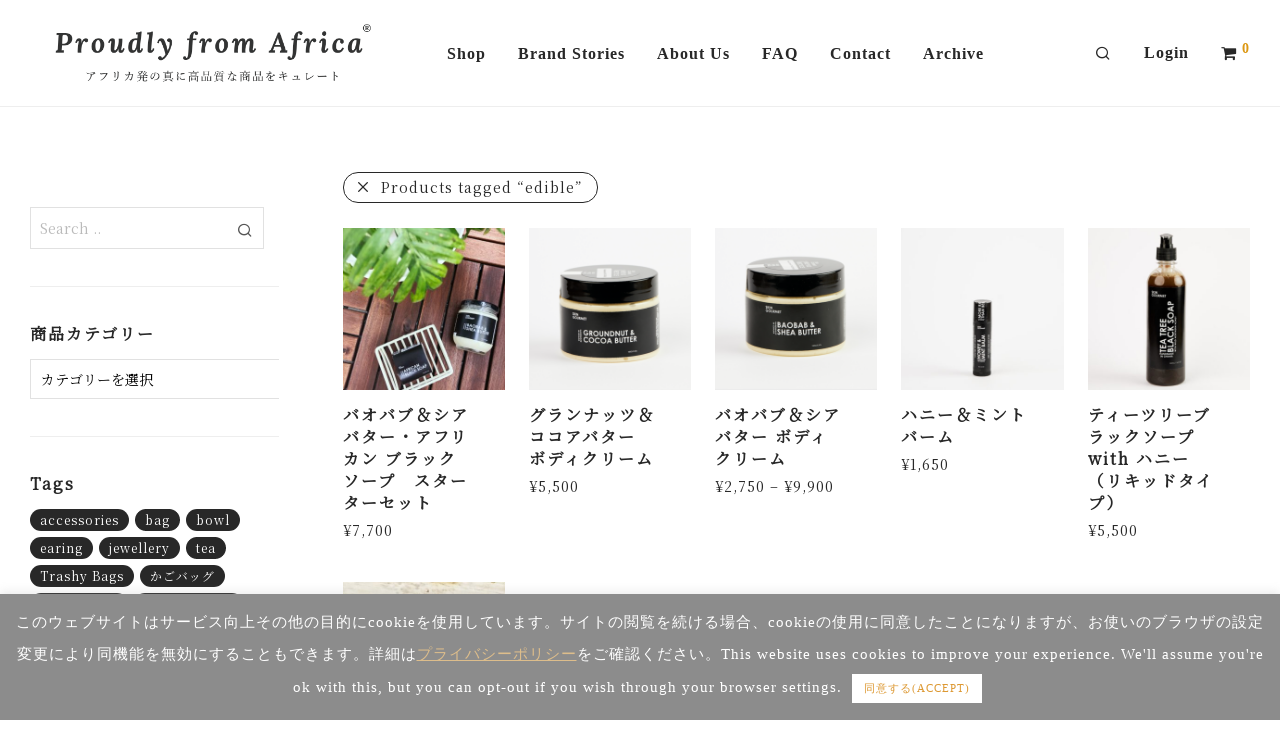

--- FILE ---
content_type: text/html; charset=UTF-8
request_url: https://proudlyfromafrica.com/product-tag/edible
body_size: 29209
content:
<!DOCTYPE html>

<html lang="ja" class="footer-sticky-1">
    <head>
        <meta charset="UTF-8">
        <meta name="viewport" content="width=device-width, initial-scale=1.0, maximum-scale=1.0, user-scalable=no">
		<meta name='robots' content='index, follow, max-image-preview:large, max-snippet:-1, max-video-preview:-1' />
	<style>img:is([sizes="auto" i], [sizes^="auto," i]) { contain-intrinsic-size: 3000px 1500px }</style>
	
	<!-- This site is optimized with the Yoast SEO plugin v24.2 - https://yoast.com/wordpress/plugins/seo/ -->
	<title>edible アーカイブ - Proudly from Africa</title>
	<link rel="canonical" href="https://proudlyfromafrica.com/product-tag/edible" />
	<meta property="og:locale" content="ja_JP" />
	<meta property="og:type" content="article" />
	<meta property="og:title" content="edible アーカイブ - Proudly from Africa" />
	<meta property="og:url" content="https://proudlyfromafrica.com/product-tag/edible" />
	<meta property="og:site_name" content="Proudly from Africa" />
	<meta property="og:image" content="https://proudlyfromafrica.com/wp-content/uploads/2019/11/ProudlyfromafricaLogo_thumnail_20191119.png" />
	<meta property="og:image:width" content="1000" />
	<meta property="og:image:height" content="1000" />
	<meta property="og:image:type" content="image/png" />
	<meta name="twitter:card" content="summary_large_image" />
	<script type="application/ld+json" class="yoast-schema-graph">{"@context":"https://schema.org","@graph":[{"@type":"CollectionPage","@id":"https://proudlyfromafrica.com/product-tag/edible","url":"https://proudlyfromafrica.com/product-tag/edible","name":"edible アーカイブ - Proudly from Africa","isPartOf":{"@id":"https://proudlyfromafrica.com/#website"},"primaryImageOfPage":{"@id":"https://proudlyfromafrica.com/product-tag/edible#primaryimage"},"image":{"@id":"https://proudlyfromafrica.com/product-tag/edible#primaryimage"},"thumbnailUrl":"https://proudlyfromafrica.com/wp-content/uploads/2020/06/IMG_7417.jpg","breadcrumb":{"@id":"https://proudlyfromafrica.com/product-tag/edible#breadcrumb"},"inLanguage":"ja"},{"@type":"ImageObject","inLanguage":"ja","@id":"https://proudlyfromafrica.com/product-tag/edible#primaryimage","url":"https://proudlyfromafrica.com/wp-content/uploads/2020/06/IMG_7417.jpg","contentUrl":"https://proudlyfromafrica.com/wp-content/uploads/2020/06/IMG_7417.jpg","width":1512,"height":2016},{"@type":"BreadcrumbList","@id":"https://proudlyfromafrica.com/product-tag/edible#breadcrumb","itemListElement":[{"@type":"ListItem","position":1,"name":"ホーム","item":"https://proudlyfromafrica.com/"},{"@type":"ListItem","position":2,"name":"edible"}]},{"@type":"WebSite","@id":"https://proudlyfromafrica.com/#website","url":"https://proudlyfromafrica.com/","name":"Proudly from Africa （プラウドリー・フロム・アフリカ）","description":"アフリカの真にイイものをキュレートするオンラインショップ","publisher":{"@id":"https://proudlyfromafrica.com/#organization"},"potentialAction":[{"@type":"SearchAction","target":{"@type":"EntryPoint","urlTemplate":"https://proudlyfromafrica.com/?s={search_term_string}"},"query-input":{"@type":"PropertyValueSpecification","valueRequired":true,"valueName":"search_term_string"}}],"inLanguage":"ja"},{"@type":"Organization","@id":"https://proudlyfromafrica.com/#organization","name":"Proudly from Africa","url":"https://proudlyfromafrica.com/","logo":{"@type":"ImageObject","inLanguage":"ja","@id":"https://proudlyfromafrica.com/#/schema/logo/image/","url":"https://proudlyfromafrica.com/wp-content/uploads/2019/11/ProudlyfromafricaLogo_thumnail_20191119.png","contentUrl":"https://proudlyfromafrica.com/wp-content/uploads/2019/11/ProudlyfromafricaLogo_thumnail_20191119.png","width":1000,"height":1000,"caption":"Proudly from Africa"},"image":{"@id":"https://proudlyfromafrica.com/#/schema/logo/image/"},"sameAs":["https://www.facebook.com/skyah2018/","https://www.instagram.com/proudlyfromafrica.japan/"]}]}</script>
	<!-- / Yoast SEO plugin. -->


<link rel='dns-prefetch' href='//cdnjs.cloudflare.com' />
<link rel='dns-prefetch' href='//fonts.googleapis.com' />
<link rel='dns-prefetch' href='//kit-free.fontawesome.com' />
<link rel="alternate" type="application/rss+xml" title="Proudly from Africa &raquo; フィード" href="https://proudlyfromafrica.com/feed" />
<link rel="alternate" type="application/rss+xml" title="Proudly from Africa &raquo; コメントフィード" href="https://proudlyfromafrica.com/comments/feed" />
<link rel="alternate" type="application/rss+xml" title="Proudly from Africa &raquo; edible タグ のフィード" href="https://proudlyfromafrica.com/product-tag/edible/feed" />
		<!-- This site uses the Google Analytics by MonsterInsights plugin v9.2.4 - Using Analytics tracking - https://www.monsterinsights.com/ -->
							<script src="//www.googletagmanager.com/gtag/js?id=G-GZ0938310W"  data-cfasync="false" data-wpfc-render="false" type="text/javascript" async></script>
			<script data-cfasync="false" data-wpfc-render="false" type="text/javascript">
				var mi_version = '9.2.4';
				var mi_track_user = true;
				var mi_no_track_reason = '';
								var MonsterInsightsDefaultLocations = {"page_location":"https:\/\/proudlyfromafrica.com\/product-tag\/edible\/"};
				if ( typeof MonsterInsightsPrivacyGuardFilter === 'function' ) {
					var MonsterInsightsLocations = (typeof MonsterInsightsExcludeQuery === 'object') ? MonsterInsightsPrivacyGuardFilter( MonsterInsightsExcludeQuery ) : MonsterInsightsPrivacyGuardFilter( MonsterInsightsDefaultLocations );
				} else {
					var MonsterInsightsLocations = (typeof MonsterInsightsExcludeQuery === 'object') ? MonsterInsightsExcludeQuery : MonsterInsightsDefaultLocations;
				}

								var disableStrs = [
										'ga-disable-G-GZ0938310W',
									];

				/* Function to detect opted out users */
				function __gtagTrackerIsOptedOut() {
					for (var index = 0; index < disableStrs.length; index++) {
						if (document.cookie.indexOf(disableStrs[index] + '=true') > -1) {
							return true;
						}
					}

					return false;
				}

				/* Disable tracking if the opt-out cookie exists. */
				if (__gtagTrackerIsOptedOut()) {
					for (var index = 0; index < disableStrs.length; index++) {
						window[disableStrs[index]] = true;
					}
				}

				/* Opt-out function */
				function __gtagTrackerOptout() {
					for (var index = 0; index < disableStrs.length; index++) {
						document.cookie = disableStrs[index] + '=true; expires=Thu, 31 Dec 2099 23:59:59 UTC; path=/';
						window[disableStrs[index]] = true;
					}
				}

				if ('undefined' === typeof gaOptout) {
					function gaOptout() {
						__gtagTrackerOptout();
					}
				}
								window.dataLayer = window.dataLayer || [];

				window.MonsterInsightsDualTracker = {
					helpers: {},
					trackers: {},
				};
				if (mi_track_user) {
					function __gtagDataLayer() {
						dataLayer.push(arguments);
					}

					function __gtagTracker(type, name, parameters) {
						if (!parameters) {
							parameters = {};
						}

						if (parameters.send_to) {
							__gtagDataLayer.apply(null, arguments);
							return;
						}

						if (type === 'event') {
														parameters.send_to = monsterinsights_frontend.v4_id;
							var hookName = name;
							if (typeof parameters['event_category'] !== 'undefined') {
								hookName = parameters['event_category'] + ':' + name;
							}

							if (typeof MonsterInsightsDualTracker.trackers[hookName] !== 'undefined') {
								MonsterInsightsDualTracker.trackers[hookName](parameters);
							} else {
								__gtagDataLayer('event', name, parameters);
							}
							
						} else {
							__gtagDataLayer.apply(null, arguments);
						}
					}

					__gtagTracker('js', new Date());
					__gtagTracker('set', {
						'developer_id.dZGIzZG': true,
											});
					if ( MonsterInsightsLocations.page_location ) {
						__gtagTracker('set', MonsterInsightsLocations);
					}
										__gtagTracker('config', 'G-GZ0938310W', {"forceSSL":"true","link_attribution":"true"} );
															window.gtag = __gtagTracker;										(function () {
						/* https://developers.google.com/analytics/devguides/collection/analyticsjs/ */
						/* ga and __gaTracker compatibility shim. */
						var noopfn = function () {
							return null;
						};
						var newtracker = function () {
							return new Tracker();
						};
						var Tracker = function () {
							return null;
						};
						var p = Tracker.prototype;
						p.get = noopfn;
						p.set = noopfn;
						p.send = function () {
							var args = Array.prototype.slice.call(arguments);
							args.unshift('send');
							__gaTracker.apply(null, args);
						};
						var __gaTracker = function () {
							var len = arguments.length;
							if (len === 0) {
								return;
							}
							var f = arguments[len - 1];
							if (typeof f !== 'object' || f === null || typeof f.hitCallback !== 'function') {
								if ('send' === arguments[0]) {
									var hitConverted, hitObject = false, action;
									if ('event' === arguments[1]) {
										if ('undefined' !== typeof arguments[3]) {
											hitObject = {
												'eventAction': arguments[3],
												'eventCategory': arguments[2],
												'eventLabel': arguments[4],
												'value': arguments[5] ? arguments[5] : 1,
											}
										}
									}
									if ('pageview' === arguments[1]) {
										if ('undefined' !== typeof arguments[2]) {
											hitObject = {
												'eventAction': 'page_view',
												'page_path': arguments[2],
											}
										}
									}
									if (typeof arguments[2] === 'object') {
										hitObject = arguments[2];
									}
									if (typeof arguments[5] === 'object') {
										Object.assign(hitObject, arguments[5]);
									}
									if ('undefined' !== typeof arguments[1].hitType) {
										hitObject = arguments[1];
										if ('pageview' === hitObject.hitType) {
											hitObject.eventAction = 'page_view';
										}
									}
									if (hitObject) {
										action = 'timing' === arguments[1].hitType ? 'timing_complete' : hitObject.eventAction;
										hitConverted = mapArgs(hitObject);
										__gtagTracker('event', action, hitConverted);
									}
								}
								return;
							}

							function mapArgs(args) {
								var arg, hit = {};
								var gaMap = {
									'eventCategory': 'event_category',
									'eventAction': 'event_action',
									'eventLabel': 'event_label',
									'eventValue': 'event_value',
									'nonInteraction': 'non_interaction',
									'timingCategory': 'event_category',
									'timingVar': 'name',
									'timingValue': 'value',
									'timingLabel': 'event_label',
									'page': 'page_path',
									'location': 'page_location',
									'title': 'page_title',
									'referrer' : 'page_referrer',
								};
								for (arg in args) {
																		if (!(!args.hasOwnProperty(arg) || !gaMap.hasOwnProperty(arg))) {
										hit[gaMap[arg]] = args[arg];
									} else {
										hit[arg] = args[arg];
									}
								}
								return hit;
							}

							try {
								f.hitCallback();
							} catch (ex) {
							}
						};
						__gaTracker.create = newtracker;
						__gaTracker.getByName = newtracker;
						__gaTracker.getAll = function () {
							return [];
						};
						__gaTracker.remove = noopfn;
						__gaTracker.loaded = true;
						window['__gaTracker'] = __gaTracker;
					})();
									} else {
										console.log("");
					(function () {
						function __gtagTracker() {
							return null;
						}

						window['__gtagTracker'] = __gtagTracker;
						window['gtag'] = __gtagTracker;
					})();
									}
			</script>
				<!-- / Google Analytics by MonsterInsights -->
		<script type="text/javascript">
/* <![CDATA[ */
window._wpemojiSettings = {"baseUrl":"https:\/\/s.w.org\/images\/core\/emoji\/16.0.1\/72x72\/","ext":".png","svgUrl":"https:\/\/s.w.org\/images\/core\/emoji\/16.0.1\/svg\/","svgExt":".svg","source":{"concatemoji":"https:\/\/proudlyfromafrica.com\/wp-includes\/js\/wp-emoji-release.min.js?ver=6.8.3"}};
/*! This file is auto-generated */
!function(s,n){var o,i,e;function c(e){try{var t={supportTests:e,timestamp:(new Date).valueOf()};sessionStorage.setItem(o,JSON.stringify(t))}catch(e){}}function p(e,t,n){e.clearRect(0,0,e.canvas.width,e.canvas.height),e.fillText(t,0,0);var t=new Uint32Array(e.getImageData(0,0,e.canvas.width,e.canvas.height).data),a=(e.clearRect(0,0,e.canvas.width,e.canvas.height),e.fillText(n,0,0),new Uint32Array(e.getImageData(0,0,e.canvas.width,e.canvas.height).data));return t.every(function(e,t){return e===a[t]})}function u(e,t){e.clearRect(0,0,e.canvas.width,e.canvas.height),e.fillText(t,0,0);for(var n=e.getImageData(16,16,1,1),a=0;a<n.data.length;a++)if(0!==n.data[a])return!1;return!0}function f(e,t,n,a){switch(t){case"flag":return n(e,"\ud83c\udff3\ufe0f\u200d\u26a7\ufe0f","\ud83c\udff3\ufe0f\u200b\u26a7\ufe0f")?!1:!n(e,"\ud83c\udde8\ud83c\uddf6","\ud83c\udde8\u200b\ud83c\uddf6")&&!n(e,"\ud83c\udff4\udb40\udc67\udb40\udc62\udb40\udc65\udb40\udc6e\udb40\udc67\udb40\udc7f","\ud83c\udff4\u200b\udb40\udc67\u200b\udb40\udc62\u200b\udb40\udc65\u200b\udb40\udc6e\u200b\udb40\udc67\u200b\udb40\udc7f");case"emoji":return!a(e,"\ud83e\udedf")}return!1}function g(e,t,n,a){var r="undefined"!=typeof WorkerGlobalScope&&self instanceof WorkerGlobalScope?new OffscreenCanvas(300,150):s.createElement("canvas"),o=r.getContext("2d",{willReadFrequently:!0}),i=(o.textBaseline="top",o.font="600 32px Arial",{});return e.forEach(function(e){i[e]=t(o,e,n,a)}),i}function t(e){var t=s.createElement("script");t.src=e,t.defer=!0,s.head.appendChild(t)}"undefined"!=typeof Promise&&(o="wpEmojiSettingsSupports",i=["flag","emoji"],n.supports={everything:!0,everythingExceptFlag:!0},e=new Promise(function(e){s.addEventListener("DOMContentLoaded",e,{once:!0})}),new Promise(function(t){var n=function(){try{var e=JSON.parse(sessionStorage.getItem(o));if("object"==typeof e&&"number"==typeof e.timestamp&&(new Date).valueOf()<e.timestamp+604800&&"object"==typeof e.supportTests)return e.supportTests}catch(e){}return null}();if(!n){if("undefined"!=typeof Worker&&"undefined"!=typeof OffscreenCanvas&&"undefined"!=typeof URL&&URL.createObjectURL&&"undefined"!=typeof Blob)try{var e="postMessage("+g.toString()+"("+[JSON.stringify(i),f.toString(),p.toString(),u.toString()].join(",")+"));",a=new Blob([e],{type:"text/javascript"}),r=new Worker(URL.createObjectURL(a),{name:"wpTestEmojiSupports"});return void(r.onmessage=function(e){c(n=e.data),r.terminate(),t(n)})}catch(e){}c(n=g(i,f,p,u))}t(n)}).then(function(e){for(var t in e)n.supports[t]=e[t],n.supports.everything=n.supports.everything&&n.supports[t],"flag"!==t&&(n.supports.everythingExceptFlag=n.supports.everythingExceptFlag&&n.supports[t]);n.supports.everythingExceptFlag=n.supports.everythingExceptFlag&&!n.supports.flag,n.DOMReady=!1,n.readyCallback=function(){n.DOMReady=!0}}).then(function(){return e}).then(function(){var e;n.supports.everything||(n.readyCallback(),(e=n.source||{}).concatemoji?t(e.concatemoji):e.wpemoji&&e.twemoji&&(t(e.twemoji),t(e.wpemoji)))}))}((window,document),window._wpemojiSettings);
/* ]]> */
</script>
<link rel='stylesheet' id='uikit-css' href='https://cdnjs.cloudflare.com/ajax/libs/uikit/3.1.7/css/uikit.min.css?ver=3.1.7' type='text/css' media='all' />
<link rel='stylesheet' id='pt-cv-public-style-css' href='https://proudlyfromafrica.com/wp-content/plugins/content-views-query-and-display-post-page/public/assets/css/cv.css?ver=4.2' type='text/css' media='all' />
<style id='wp-emoji-styles-inline-css' type='text/css'>

	img.wp-smiley, img.emoji {
		display: inline !important;
		border: none !important;
		box-shadow: none !important;
		height: 1em !important;
		width: 1em !important;
		margin: 0 0.07em !important;
		vertical-align: -0.1em !important;
		background: none !important;
		padding: 0 !important;
	}
</style>
<link rel='stylesheet' id='wp-block-library-css' href='https://proudlyfromafrica.com/wp-includes/css/dist/block-library/style.min.css?ver=6.8.3' type='text/css' media='all' />
<style id='classic-theme-styles-inline-css' type='text/css'>
/*! This file is auto-generated */
.wp-block-button__link{color:#fff;background-color:#32373c;border-radius:9999px;box-shadow:none;text-decoration:none;padding:calc(.667em + 2px) calc(1.333em + 2px);font-size:1.125em}.wp-block-file__button{background:#32373c;color:#fff;text-decoration:none}
</style>
<style id='global-styles-inline-css' type='text/css'>
:root{--wp--preset--aspect-ratio--square: 1;--wp--preset--aspect-ratio--4-3: 4/3;--wp--preset--aspect-ratio--3-4: 3/4;--wp--preset--aspect-ratio--3-2: 3/2;--wp--preset--aspect-ratio--2-3: 2/3;--wp--preset--aspect-ratio--16-9: 16/9;--wp--preset--aspect-ratio--9-16: 9/16;--wp--preset--color--black: #000000;--wp--preset--color--cyan-bluish-gray: #abb8c3;--wp--preset--color--white: #ffffff;--wp--preset--color--pale-pink: #f78da7;--wp--preset--color--vivid-red: #cf2e2e;--wp--preset--color--luminous-vivid-orange: #ff6900;--wp--preset--color--luminous-vivid-amber: #fcb900;--wp--preset--color--light-green-cyan: #7bdcb5;--wp--preset--color--vivid-green-cyan: #00d084;--wp--preset--color--pale-cyan-blue: #8ed1fc;--wp--preset--color--vivid-cyan-blue: #0693e3;--wp--preset--color--vivid-purple: #9b51e0;--wp--preset--gradient--vivid-cyan-blue-to-vivid-purple: linear-gradient(135deg,rgba(6,147,227,1) 0%,rgb(155,81,224) 100%);--wp--preset--gradient--light-green-cyan-to-vivid-green-cyan: linear-gradient(135deg,rgb(122,220,180) 0%,rgb(0,208,130) 100%);--wp--preset--gradient--luminous-vivid-amber-to-luminous-vivid-orange: linear-gradient(135deg,rgba(252,185,0,1) 0%,rgba(255,105,0,1) 100%);--wp--preset--gradient--luminous-vivid-orange-to-vivid-red: linear-gradient(135deg,rgba(255,105,0,1) 0%,rgb(207,46,46) 100%);--wp--preset--gradient--very-light-gray-to-cyan-bluish-gray: linear-gradient(135deg,rgb(238,238,238) 0%,rgb(169,184,195) 100%);--wp--preset--gradient--cool-to-warm-spectrum: linear-gradient(135deg,rgb(74,234,220) 0%,rgb(151,120,209) 20%,rgb(207,42,186) 40%,rgb(238,44,130) 60%,rgb(251,105,98) 80%,rgb(254,248,76) 100%);--wp--preset--gradient--blush-light-purple: linear-gradient(135deg,rgb(255,206,236) 0%,rgb(152,150,240) 100%);--wp--preset--gradient--blush-bordeaux: linear-gradient(135deg,rgb(254,205,165) 0%,rgb(254,45,45) 50%,rgb(107,0,62) 100%);--wp--preset--gradient--luminous-dusk: linear-gradient(135deg,rgb(255,203,112) 0%,rgb(199,81,192) 50%,rgb(65,88,208) 100%);--wp--preset--gradient--pale-ocean: linear-gradient(135deg,rgb(255,245,203) 0%,rgb(182,227,212) 50%,rgb(51,167,181) 100%);--wp--preset--gradient--electric-grass: linear-gradient(135deg,rgb(202,248,128) 0%,rgb(113,206,126) 100%);--wp--preset--gradient--midnight: linear-gradient(135deg,rgb(2,3,129) 0%,rgb(40,116,252) 100%);--wp--preset--font-size--small: 13px;--wp--preset--font-size--medium: 20px;--wp--preset--font-size--large: 36px;--wp--preset--font-size--x-large: 42px;--wp--preset--spacing--20: 0.44rem;--wp--preset--spacing--30: 0.67rem;--wp--preset--spacing--40: 1rem;--wp--preset--spacing--50: 1.5rem;--wp--preset--spacing--60: 2.25rem;--wp--preset--spacing--70: 3.38rem;--wp--preset--spacing--80: 5.06rem;--wp--preset--shadow--natural: 6px 6px 9px rgba(0, 0, 0, 0.2);--wp--preset--shadow--deep: 12px 12px 50px rgba(0, 0, 0, 0.4);--wp--preset--shadow--sharp: 6px 6px 0px rgba(0, 0, 0, 0.2);--wp--preset--shadow--outlined: 6px 6px 0px -3px rgba(255, 255, 255, 1), 6px 6px rgba(0, 0, 0, 1);--wp--preset--shadow--crisp: 6px 6px 0px rgba(0, 0, 0, 1);}:where(.is-layout-flex){gap: 0.5em;}:where(.is-layout-grid){gap: 0.5em;}body .is-layout-flex{display: flex;}.is-layout-flex{flex-wrap: wrap;align-items: center;}.is-layout-flex > :is(*, div){margin: 0;}body .is-layout-grid{display: grid;}.is-layout-grid > :is(*, div){margin: 0;}:where(.wp-block-columns.is-layout-flex){gap: 2em;}:where(.wp-block-columns.is-layout-grid){gap: 2em;}:where(.wp-block-post-template.is-layout-flex){gap: 1.25em;}:where(.wp-block-post-template.is-layout-grid){gap: 1.25em;}.has-black-color{color: var(--wp--preset--color--black) !important;}.has-cyan-bluish-gray-color{color: var(--wp--preset--color--cyan-bluish-gray) !important;}.has-white-color{color: var(--wp--preset--color--white) !important;}.has-pale-pink-color{color: var(--wp--preset--color--pale-pink) !important;}.has-vivid-red-color{color: var(--wp--preset--color--vivid-red) !important;}.has-luminous-vivid-orange-color{color: var(--wp--preset--color--luminous-vivid-orange) !important;}.has-luminous-vivid-amber-color{color: var(--wp--preset--color--luminous-vivid-amber) !important;}.has-light-green-cyan-color{color: var(--wp--preset--color--light-green-cyan) !important;}.has-vivid-green-cyan-color{color: var(--wp--preset--color--vivid-green-cyan) !important;}.has-pale-cyan-blue-color{color: var(--wp--preset--color--pale-cyan-blue) !important;}.has-vivid-cyan-blue-color{color: var(--wp--preset--color--vivid-cyan-blue) !important;}.has-vivid-purple-color{color: var(--wp--preset--color--vivid-purple) !important;}.has-black-background-color{background-color: var(--wp--preset--color--black) !important;}.has-cyan-bluish-gray-background-color{background-color: var(--wp--preset--color--cyan-bluish-gray) !important;}.has-white-background-color{background-color: var(--wp--preset--color--white) !important;}.has-pale-pink-background-color{background-color: var(--wp--preset--color--pale-pink) !important;}.has-vivid-red-background-color{background-color: var(--wp--preset--color--vivid-red) !important;}.has-luminous-vivid-orange-background-color{background-color: var(--wp--preset--color--luminous-vivid-orange) !important;}.has-luminous-vivid-amber-background-color{background-color: var(--wp--preset--color--luminous-vivid-amber) !important;}.has-light-green-cyan-background-color{background-color: var(--wp--preset--color--light-green-cyan) !important;}.has-vivid-green-cyan-background-color{background-color: var(--wp--preset--color--vivid-green-cyan) !important;}.has-pale-cyan-blue-background-color{background-color: var(--wp--preset--color--pale-cyan-blue) !important;}.has-vivid-cyan-blue-background-color{background-color: var(--wp--preset--color--vivid-cyan-blue) !important;}.has-vivid-purple-background-color{background-color: var(--wp--preset--color--vivid-purple) !important;}.has-black-border-color{border-color: var(--wp--preset--color--black) !important;}.has-cyan-bluish-gray-border-color{border-color: var(--wp--preset--color--cyan-bluish-gray) !important;}.has-white-border-color{border-color: var(--wp--preset--color--white) !important;}.has-pale-pink-border-color{border-color: var(--wp--preset--color--pale-pink) !important;}.has-vivid-red-border-color{border-color: var(--wp--preset--color--vivid-red) !important;}.has-luminous-vivid-orange-border-color{border-color: var(--wp--preset--color--luminous-vivid-orange) !important;}.has-luminous-vivid-amber-border-color{border-color: var(--wp--preset--color--luminous-vivid-amber) !important;}.has-light-green-cyan-border-color{border-color: var(--wp--preset--color--light-green-cyan) !important;}.has-vivid-green-cyan-border-color{border-color: var(--wp--preset--color--vivid-green-cyan) !important;}.has-pale-cyan-blue-border-color{border-color: var(--wp--preset--color--pale-cyan-blue) !important;}.has-vivid-cyan-blue-border-color{border-color: var(--wp--preset--color--vivid-cyan-blue) !important;}.has-vivid-purple-border-color{border-color: var(--wp--preset--color--vivid-purple) !important;}.has-vivid-cyan-blue-to-vivid-purple-gradient-background{background: var(--wp--preset--gradient--vivid-cyan-blue-to-vivid-purple) !important;}.has-light-green-cyan-to-vivid-green-cyan-gradient-background{background: var(--wp--preset--gradient--light-green-cyan-to-vivid-green-cyan) !important;}.has-luminous-vivid-amber-to-luminous-vivid-orange-gradient-background{background: var(--wp--preset--gradient--luminous-vivid-amber-to-luminous-vivid-orange) !important;}.has-luminous-vivid-orange-to-vivid-red-gradient-background{background: var(--wp--preset--gradient--luminous-vivid-orange-to-vivid-red) !important;}.has-very-light-gray-to-cyan-bluish-gray-gradient-background{background: var(--wp--preset--gradient--very-light-gray-to-cyan-bluish-gray) !important;}.has-cool-to-warm-spectrum-gradient-background{background: var(--wp--preset--gradient--cool-to-warm-spectrum) !important;}.has-blush-light-purple-gradient-background{background: var(--wp--preset--gradient--blush-light-purple) !important;}.has-blush-bordeaux-gradient-background{background: var(--wp--preset--gradient--blush-bordeaux) !important;}.has-luminous-dusk-gradient-background{background: var(--wp--preset--gradient--luminous-dusk) !important;}.has-pale-ocean-gradient-background{background: var(--wp--preset--gradient--pale-ocean) !important;}.has-electric-grass-gradient-background{background: var(--wp--preset--gradient--electric-grass) !important;}.has-midnight-gradient-background{background: var(--wp--preset--gradient--midnight) !important;}.has-small-font-size{font-size: var(--wp--preset--font-size--small) !important;}.has-medium-font-size{font-size: var(--wp--preset--font-size--medium) !important;}.has-large-font-size{font-size: var(--wp--preset--font-size--large) !important;}.has-x-large-font-size{font-size: var(--wp--preset--font-size--x-large) !important;}
:where(.wp-block-post-template.is-layout-flex){gap: 1.25em;}:where(.wp-block-post-template.is-layout-grid){gap: 1.25em;}
:where(.wp-block-columns.is-layout-flex){gap: 2em;}:where(.wp-block-columns.is-layout-grid){gap: 2em;}
:root :where(.wp-block-pullquote){font-size: 1.5em;line-height: 1.6;}
</style>
<link rel='stylesheet' id='cookie-law-info-css' href='https://proudlyfromafrica.com/wp-content/plugins/cookie-law-info/legacy/public/css/cookie-law-info-public.css?ver=3.3.4' type='text/css' media='all' />
<link rel='stylesheet' id='cookie-law-info-gdpr-css' href='https://proudlyfromafrica.com/wp-content/plugins/cookie-law-info/legacy/public/css/cookie-law-info-gdpr.css?ver=3.3.4' type='text/css' media='all' />
<style id='woocommerce-inline-inline-css' type='text/css'>
.woocommerce form .form-row .required { visibility: visible; }
</style>
<link rel='stylesheet' id='brands-styles-css' href='https://proudlyfromafrica.com/wp-content/plugins/woocommerce/assets/css/brands.css?ver=10.1.3' type='text/css' media='all' />
<link rel='stylesheet' id='custom-google-fonts-css' href='https://fonts.googleapis.com/css2?family=Noto+Serif+JP&#038;display=swap&#038;ver=6.8.3' type='text/css' media='all' />
<link rel='stylesheet' id='normalize-css' href='https://proudlyfromafrica.com/wp-content/themes/savoy/assets/css/third-party/normalize.min.css?ver=3.0.2' type='text/css' media='all' />
<link rel='stylesheet' id='slick-slider-css' href='https://proudlyfromafrica.com/wp-content/themes/savoy/assets/css/third-party/slick.min.css?ver=1.5.5' type='text/css' media='all' />
<link rel='stylesheet' id='slick-slider-theme-css' href='https://proudlyfromafrica.com/wp-content/themes/savoy/assets/css/third-party/slick-theme.min.css?ver=1.5.5' type='text/css' media='all' />
<link rel='stylesheet' id='magnific-popup-css' href='https://proudlyfromafrica.com/wp-content/themes/savoy/assets/css/third-party/magnific-popup.min.css?ver=0.9.7' type='text/css' media='all' />
<link rel='stylesheet' id='font-awesome-css' href='https://kit-free.fontawesome.com/releases/latest/css/free.min.css?ver=5.x' type='text/css' media='all' />
<link rel='stylesheet' id='nm-grid-css' href='https://proudlyfromafrica.com/wp-content/themes/savoy/assets/css/grid.css?ver=3.0.1' type='text/css' media='all' />
<link rel='stylesheet' id='selectod-css' href='https://proudlyfromafrica.com/wp-content/themes/savoy/assets/css/third-party/selectod.min.css?ver=3.8.1' type='text/css' media='all' />
<link rel='stylesheet' id='nm-shop-css' href='https://proudlyfromafrica.com/wp-content/themes/savoy/assets/css/shop.css?ver=3.0.1' type='text/css' media='all' />
<link rel='stylesheet' id='nm-icons-css' href='https://proudlyfromafrica.com/wp-content/themes/savoy/assets/css/font-icons/theme-icons/theme-icons.min.css?ver=3.0.1' type='text/css' media='all' />
<link rel='stylesheet' id='nm-core-css' href='https://proudlyfromafrica.com/wp-content/themes/savoy/style.css?ver=3.0.1' type='text/css' media='all' />
<link rel='stylesheet' id='nm-elements-css' href='https://proudlyfromafrica.com/wp-content/themes/savoy/assets/css/elements.css?ver=3.0.1' type='text/css' media='all' />
<link rel='stylesheet' id='nm-portfolio-css' href='https://proudlyfromafrica.com/wp-content/plugins/nm-portfolio/assets/css/nm-portfolio.css?ver=1.3.3' type='text/css' media='all' />
<link rel='stylesheet' id='nm-child-theme-css' href='https://proudlyfromafrica.com/wp-content/themes/savoy-child/style.css?ver=6.8.3' type='text/css' media='all' />
<script type="text/javascript" src="https://proudlyfromafrica.com/wp-content/plugins/google-analytics-for-wordpress/assets/js/frontend-gtag.min.js?ver=9.2.4" id="monsterinsights-frontend-script-js" async="async" data-wp-strategy="async"></script>
<script data-cfasync="false" data-wpfc-render="false" type="text/javascript" id='monsterinsights-frontend-script-js-extra'>/* <![CDATA[ */
var monsterinsights_frontend = {"js_events_tracking":"true","download_extensions":"doc,pdf,ppt,zip,xls,docx,pptx,xlsx","inbound_paths":"[{\"path\":\"\\\/go\\\/\",\"label\":\"affiliate\"},{\"path\":\"\\\/recommend\\\/\",\"label\":\"affiliate\"}]","home_url":"https:\/\/proudlyfromafrica.com","hash_tracking":"false","v4_id":"G-GZ0938310W"};/* ]]> */
</script>
<script type="text/javascript" src="https://proudlyfromafrica.com/wp-includes/js/jquery/jquery.min.js?ver=3.7.1" id="jquery-core-js"></script>
<script type="text/javascript" src="https://proudlyfromafrica.com/wp-includes/js/jquery/jquery-migrate.min.js?ver=3.4.1" id="jquery-migrate-js"></script>
<script type="text/javascript" id="cookie-law-info-js-extra">
/* <![CDATA[ */
var Cli_Data = {"nn_cookie_ids":[],"cookielist":[],"non_necessary_cookies":[],"ccpaEnabled":"","ccpaRegionBased":"","ccpaBarEnabled":"","strictlyEnabled":["necessary","obligatoire"],"ccpaType":"gdpr","js_blocking":"","custom_integration":"","triggerDomRefresh":"","secure_cookies":""};
var cli_cookiebar_settings = {"animate_speed_hide":"500","animate_speed_show":"500","background":"#8c8c8c","border":"#b1a6a6c2","border_on":"","button_1_button_colour":"#ffffff","button_1_button_hover":"#cccccc","button_1_link_colour":"#dd9933","button_1_as_button":"1","button_1_new_win":"","button_2_button_colour":"#333","button_2_button_hover":"#292929","button_2_link_colour":"#ddbd8b","button_2_as_button":"","button_2_hidebar":"","button_3_button_colour":"#000","button_3_button_hover":"#000000","button_3_link_colour":"#fff","button_3_as_button":"1","button_3_new_win":"","button_4_button_colour":"#000","button_4_button_hover":"#000000","button_4_link_colour":"#62a329","button_4_as_button":"","button_7_button_colour":"#61a229","button_7_button_hover":"#4e8221","button_7_link_colour":"#fff","button_7_as_button":"1","button_7_new_win":"","font_family":"Georgia, Times New Roman, Times, serif","header_fix":"","notify_animate_hide":"","notify_animate_show":"","notify_div_id":"#cookie-law-info-bar","notify_position_horizontal":"right","notify_position_vertical":"bottom","scroll_close":"","scroll_close_reload":"","accept_close_reload":"","reject_close_reload":"","showagain_tab":"","showagain_background":"#fff","showagain_border":"#000","showagain_div_id":"#cookie-law-info-again","showagain_x_position":"100px","text":"#ffffff","show_once_yn":"","show_once":"10000","logging_on":"","as_popup":"","popup_overlay":"1","bar_heading_text":"","cookie_bar_as":"banner","popup_showagain_position":"bottom-right","widget_position":"left"};
var log_object = {"ajax_url":"https:\/\/proudlyfromafrica.com\/wp-admin\/admin-ajax.php"};
/* ]]> */
</script>
<script type="text/javascript" src="https://proudlyfromafrica.com/wp-content/plugins/cookie-law-info/legacy/public/js/cookie-law-info-public.js?ver=3.3.4" id="cookie-law-info-js"></script>
<script type="text/javascript" src="https://proudlyfromafrica.com/wp-content/plugins/woocommerce/assets/js/jquery-blockui/jquery.blockUI.min.js?ver=2.7.0-wc.10.1.3" id="jquery-blockui-js" defer="defer" data-wp-strategy="defer"></script>
<script type="text/javascript" id="wc-add-to-cart-js-extra">
/* <![CDATA[ */
var wc_add_to_cart_params = {"ajax_url":"\/wp-admin\/admin-ajax.php","wc_ajax_url":"\/?wc-ajax=%%endpoint%%","i18n_view_cart":"\u304a\u8cb7\u3044\u7269\u30ab\u30b4\u3092\u8868\u793a","cart_url":"https:\/\/proudlyfromafrica.com\/shop-cart","is_cart":"","cart_redirect_after_add":"no"};
/* ]]> */
</script>
<script type="text/javascript" src="https://proudlyfromafrica.com/wp-content/plugins/woocommerce/assets/js/frontend/add-to-cart.min.js?ver=10.1.3" id="wc-add-to-cart-js" defer="defer" data-wp-strategy="defer"></script>
<script type="text/javascript" src="https://proudlyfromafrica.com/wp-content/plugins/woocommerce/assets/js/js-cookie/js.cookie.min.js?ver=2.1.4-wc.10.1.3" id="js-cookie-js" defer="defer" data-wp-strategy="defer"></script>
<script type="text/javascript" id="woocommerce-js-extra">
/* <![CDATA[ */
var woocommerce_params = {"ajax_url":"\/wp-admin\/admin-ajax.php","wc_ajax_url":"\/?wc-ajax=%%endpoint%%","i18n_password_show":"\u30d1\u30b9\u30ef\u30fc\u30c9\u3092\u8868\u793a","i18n_password_hide":"\u30d1\u30b9\u30ef\u30fc\u30c9\u3092\u96a0\u3059"};
/* ]]> */
</script>
<script type="text/javascript" src="https://proudlyfromafrica.com/wp-content/plugins/woocommerce/assets/js/frontend/woocommerce.min.js?ver=10.1.3" id="woocommerce-js" defer="defer" data-wp-strategy="defer"></script>
<script type="text/javascript" id="wc-cart-fragments-js-extra">
/* <![CDATA[ */
var wc_cart_fragments_params = {"ajax_url":"\/wp-admin\/admin-ajax.php","wc_ajax_url":"\/?wc-ajax=%%endpoint%%","cart_hash_key":"wc_cart_hash_9caa477ba1bdfa97046085f06d664af1","fragment_name":"wc_fragments_9caa477ba1bdfa97046085f06d664af1","request_timeout":"5000"};
/* ]]> */
</script>
<script type="text/javascript" src="https://proudlyfromafrica.com/wp-content/plugins/woocommerce/assets/js/frontend/cart-fragments.min.js?ver=10.1.3" id="wc-cart-fragments-js" defer="defer" data-wp-strategy="defer"></script>
<script></script><link rel="https://api.w.org/" href="https://proudlyfromafrica.com/wp-json/" /><link rel="alternate" title="JSON" type="application/json" href="https://proudlyfromafrica.com/wp-json/wp/v2/product_tag/135" /><link rel="EditURI" type="application/rsd+xml" title="RSD" href="https://proudlyfromafrica.com/xmlrpc.php?rsd" />
<meta name="generator" content="WordPress 6.8.3" />
<meta name="generator" content="WooCommerce 10.1.3" />
<meta name="framework" content="Redux 4.3.7.3" />	<noscript><style>.woocommerce-product-gallery{ opacity: 1 !important; }</style></noscript>
	<style type="text/css">.recentcomments a{display:inline !important;padding:0 !important;margin:0 !important;}</style><meta name="generator" content="Powered by WPBakery Page Builder - drag and drop page builder for WordPress."/>
<link rel="icon" href="https://proudlyfromafrica.com/wp-content/uploads/2020/12/cropped-proudlyfromafrica_logo_withR1800x1800-32x32.png" sizes="32x32" />
<link rel="icon" href="https://proudlyfromafrica.com/wp-content/uploads/2020/12/cropped-proudlyfromafrica_logo_withR1800x1800-192x192.png" sizes="192x192" />
<link rel="apple-touch-icon" href="https://proudlyfromafrica.com/wp-content/uploads/2020/12/cropped-proudlyfromafrica_logo_withR1800x1800-180x180.png" />
<meta name="msapplication-TileImage" content="https://proudlyfromafrica.com/wp-content/uploads/2020/12/cropped-proudlyfromafrica_logo_withR1800x1800-270x270.png" />
<style type="text/css" class="nm-custom-styles">:root{--nm--color-font:#282828;--nm--color-font-strong:#282828;--nm--color-font-highlight:#DC9814;--nm--color-border:#EEEEEE;--nm--color-button:#FFFFFF;--nm--color-button-background:#282828;--nm--color-body-background:#FFFFFF;}body{font-family: "Noto Serif JP","Noto Serif",serif;font-weight: normal;letter-spacing: 1px;}h1{font-family: "Noto Serif JP","Lora",serif;}h2{font-family: "Noto Serif JP","Lora",serif;}h3{font-family: "Noto Serif JP","Lora",serif;}h4{font-family: "Noto Serif JP","Lora",serif;}.nm-menu li a{font-size:18px;font-weight:bold;letter-spacing:1px;}#nm-mobile-menu .menu > li > a{font-weight:bold;letter-spacing:1px;}#nm-mobile-menu-main-ul.menu > li > a{font-size:14px;}#nm-mobile-menu-secondary-ul.menu li a{font-size:13px;}.vc_tta.vc_tta-accordion .vc_tta-panel-title > a,.vc_tta.vc_general .vc_tta-tab > a,.nm-team-member-content h2,.nm-post-slider-content h3,.vc_pie_chart .wpb_pie_chart_heading,.wpb_content_element .wpb_tour_tabs_wrapper .wpb_tabs_nav a,.wpb_content_element .wpb_accordion_header a,.woocommerce-order-details .order_details tfoot tr:last-child th,.woocommerce-order-details .order_details tfoot tr:last-child td,#order_review .shop_table tfoot .order-total,#order_review .shop_table tfoot .order-total,.cart-collaterals .shop_table tr.order-total,.shop_table.cart .nm-product-details a,#nm-shop-sidebar-popup #nm-shop-search input,.nm-shop-categories li a,.nm-shop-filter-menu li a,.woocommerce-message,.woocommerce-info,.woocommerce-error,blockquote,.commentlist .comment .comment-text .meta strong,.nm-related-posts-content h3,.nm-blog-no-results h1,.nm-term-description,.nm-blog-categories-list li a,.nm-blog-categories-toggle li a,.nm-blog-heading h1,#nm-mobile-menu-top-ul .nm-mobile-menu-item-search input{font-size:18px;}@media all and (max-width:768px){.vc_toggle_title h3{font-size:18px;}}@media all and (max-width:400px){#nm-shop-search input{font-size:18px;}}.add_to_cart_inline .add_to_cart_button,.add_to_cart_inline .amount,.nm-product-category-text > a,.nm-testimonial-description,.nm-feature h3,.nm_btn,.vc_toggle_content,.nm-message-box,.wpb_text_column,#nm-wishlist-table ul li.title .woocommerce-loop-product__title,.nm-order-track-top p,.customer_details h3,.woocommerce-order-details .order_details tbody,.woocommerce-MyAccount-content .shop_table tr th,.woocommerce-MyAccount-navigation ul li a,.nm-MyAccount-user-info .nm-username,.nm-MyAccount-dashboard,.nm-myaccount-lost-reset-password h2,.nm-login-form-divider span,.woocommerce-thankyou-order-details li strong,.woocommerce-order-received h3,#order_review .shop_table tbody .product-name,.woocommerce-checkout .nm-coupon-popup-wrap .nm-shop-notice,.nm-checkout-login-coupon .nm-shop-notice,.shop_table.cart .nm-product-quantity-pricing .product-subtotal,.shop_table.cart .product-quantity,.shop_attributes tr th,.shop_attributes tr td,#tab-description,.woocommerce-tabs .tabs li a,.woocommerce-product-details__short-description,.nm-shop-no-products h3,.nm-infload-controls a,#nm-shop-browse-wrap .term-description,.list_nosep .nm-shop-categories .nm-shop-sub-categories li a,.nm-shop-taxonomy-text .term-description,.nm-shop-loop-details h3,.woocommerce-loop-category__title,div.wpcf7-response-output,.wpcf7 .wpcf7-form-control,.widget_search button,.widget_product_search #searchsubmit,#wp-calendar caption,.widget .nm-widget-title,.post .entry-content,.comment-form p label,.no-comments,.commentlist .pingback p,.commentlist .trackback p,.commentlist .comment .comment-text .description,.nm-search-results .nm-post-content,.post-password-form > p:first-child,.nm-post-pagination a .long-title,.nm-blog-list .nm-post-content,.nm-blog-grid .nm-post-content,.nm-blog-classic .nm-post-content,.nm-blog-pagination a,.nm-blog-categories-list.columns li a,.page-numbers li a,.page-numbers li span,#nm-widget-panel .total,#nm-widget-panel .nm-cart-panel-item-price .amount,#nm-widget-panel .quantity .qty,#nm-widget-panel .nm-cart-panel-quantity-pricing > span.quantity,#nm-widget-panel .product-quantity,.nm-cart-panel-product-title,#nm-widget-panel .product_list_widget .empty,#nm-cart-panel-loader h5,.nm-widget-panel-header,.button,input[type=submit]{font-size:16px;}@media all and (max-width:991px){#nm-shop-sidebar .widget .nm-widget-title,.nm-shop-categories li a{font-size:16px;}}@media all and (max-width:768px){.vc_tta.vc_tta-accordion .vc_tta-panel-title > a,.vc_tta.vc_tta-tabs.vc_tta-tabs-position-left .vc_tta-tab > a,.vc_tta.vc_tta-tabs.vc_tta-tabs-position-top .vc_tta-tab > a,.wpb_content_element .wpb_tour_tabs_wrapper .wpb_tabs_nav a,.wpb_content_element .wpb_accordion_header a,.nm-term-description{font-size:16px;}}@media all and (max-width:550px){.shop_table.cart .nm-product-details a,.nm-shop-notice,.nm-related-posts-content h3{font-size:16px;}}@media all and (max-width:400px){.nm-product-category-text .nm-product-category-heading,.nm-team-member-content h2,#nm-wishlist-empty h1,.cart-empty,.nm-shop-filter-menu li a,.nm-blog-categories-list li a{font-size:16px;}}.vc_progress_bar .vc_single_bar .vc_label,.woocommerce-tabs .tabs li a span,.product .summary .price del .amount,#nm-shop-sidebar-popup-reset-button,#nm-shop-sidebar-popup .nm-shop-sidebar .widget:last-child .nm-widget-title,#nm-shop-sidebar-popup .nm-shop-sidebar .widget .nm-widget-title,.nm-shop-filter-menu li a i,.woocommerce-loop-category__title .count,span.wpcf7-not-valid-tip,.widget_rss ul li .rss-date,.wp-caption-text,.comment-respond h3 #cancel-comment-reply-link,.nm-blog-categories-toggle li .count,.nm-menu-wishlist-count,.nm-menu li.nm-menu-offscreen .nm-menu-cart-count,.nm-menu-cart .count,.nm-menu .sub-menu li a,body{font-size:14px;}@media all and (max-width:768px){.wpcf7 .wpcf7-form-control{font-size:14px;}}@media all and (max-width:400px){.nm-blog-grid .nm-post-content,.header-mobile-default .nm-menu-cart.no-icon .count{font-size:14px;}}#nm-wishlist-table .nm-variations-list,.nm-MyAccount-user-info .nm-logout-button.border,#order_review .place-order noscript,#payment .payment_methods li .payment_box,#order_review .shop_table tfoot .woocommerce-remove-coupon,.cart-collaterals .shop_table tr.cart-discount td a,#nm-shop-sidebar-popup #nm-shop-search-notice,.wc-item-meta,.variation,.woocommerce-password-hint,.woocommerce-password-strength,.nm-validation-inline-notices .form-row.woocommerce-invalid-required-field:after{font-size:12px;}body{font-weight:normal;letter-spacing:1px;}h1, .h1-size{font-weight:bold;letter-spacing:2px;}h2, .h2-size{font-weight:normal;letter-spacing:2px;}h3, .h3-size{font-weight:bolder;letter-spacing:2px;}h4, .h4-size,h5, .h5-size,h6, .h6-size{font-weight:normal;letter-spacing:2px;}body{color:#282828;}.nm-portfolio-single-back a span {background:#282828;}.mfp-close,.wpb_content_element .wpb_tour_tabs_wrapper .wpb_tabs_nav li.ui-tabs-active a,.vc_pie_chart .vc_pie_chart_value,.vc_progress_bar .vc_single_bar .vc_label .vc_label_units,.nm-testimonial-description,.form-row label,.woocommerce-form__label,#nm-shop-search-close:hover,.products .price .amount,.nm-shop-loop-actions > a,.nm-shop-loop-actions > a:active,.nm-shop-loop-actions > a:focus,.nm-infload-controls a,.woocommerce-breadcrumb a, .woocommerce-breadcrumb span,.variations,.woocommerce-grouped-product-list-item__label a,.woocommerce-grouped-product-list-item__price ins .amount,.woocommerce-grouped-product-list-item__price > .amount,.nm-quantity-wrap .quantity .nm-qty-minus,.nm-quantity-wrap .quantity .nm-qty-plus,.product .summary .single_variation_wrap .nm-quantity-wrap label:not(.nm-qty-label-abbrev),.woocommerce-tabs .tabs li.active a,.shop_attributes th,.product_meta,.shop_table.cart .nm-product-details a,.shop_table.cart .product-quantity,.shop_table.cart .nm-product-quantity-pricing .product-subtotal,.shop_table.cart .product-remove a,.cart-collaterals,.nm-cart-empty,#order_review .shop_table,#payment .payment_methods li label,.woocommerce-thankyou-order-details li strong,.wc-bacs-bank-details li strong,.nm-MyAccount-user-info .nm-username strong,.woocommerce-MyAccount-navigation ul li a:hover,.woocommerce-MyAccount-navigation ul li.is-active a,.woocommerce-table--order-details,#nm-wishlist-empty .note i,a.dark,a:hover,.nm-blog-heading h1 strong,.nm-post-header .nm-post-meta a,.nm-post-pagination a,.commentlist > li .comment-text .meta strong,.commentlist > li .comment-text .meta strong a,.comment-form p label,.entry-content strong,blockquote,blockquote p,.widget_search button,.widget_product_search #searchsubmit,.widget_recent_comments ul li .comment-author-link,.widget_recent_comments ul li:before{color:#282828;}@media all and (max-width: 991px){.nm-shop-menu .nm-shop-filter-menu li a:hover,.nm-shop-menu .nm-shop-filter-menu li.active a,#nm-shop-sidebar .widget.show .nm-widget-title,#nm-shop-sidebar .widget .nm-widget-title:hover{color:#282828;}}.nm-portfolio-single-back a:hover span{background:#282828;}.wpb_content_element .wpb_tour_tabs_wrapper .wpb_tabs_nav a,.wpb_content_element .wpb_accordion_header a,#nm-shop-search-close,.woocommerce-breadcrumb,.nm-single-product-menu a,.star-rating:before,.woocommerce-tabs .tabs li a,.product_meta span.sku,.product_meta a,.nm-product-wishlist-button-wrap a,.nm-product-share a,.nm-wishlist-share ul li a:not(:hover),.nm-post-meta,.nm-post-share a,.nm-post-pagination a .short-title,.commentlist > li .comment-text .meta time{color:#A3A3A3;}.vc_toggle_title i,#nm-wishlist-empty p.icon i,h1{color:#282828;}h2{color:#282828;}h3{color:#282828;}h4, h5, h6{color:#282828;}a,a.dark:hover,a.gray:hover,a.invert-color:hover,.nm-highlight-text,.nm-highlight-text h1,.nm-highlight-text h2,.nm-highlight-text h3,.nm-highlight-text h4,.nm-highlight-text h5,.nm-highlight-text h6,.nm-highlight-text p,.nm-menu-wishlist-count,.nm-menu-cart a .count,.nm-menu li.nm-menu-offscreen .nm-menu-cart-count,.page-numbers li span.current,.page-numbers li a:hover,.nm-blog .sticky .nm-post-thumbnail:before,.nm-blog .category-sticky .nm-post-thumbnail:before,.nm-blog-categories-list li a:hover,.nm-blog-categories ul li.current-cat a,.widget ul li.active,.widget ul li a:hover,.widget ul li a:focus,.widget ul li a.active,#wp-calendar tbody td a,.nm-banner-link.type-txt:hover,.nm-banner.text-color-light .nm-banner-link.type-txt:hover,.nm-portfolio-categories li.current a,.add_to_cart_inline ins,.nm-product-categories.layout-separated .product-category:hover .nm-product-category-text > a,.woocommerce-breadcrumb a:hover,.products .price ins .amount,.products .price ins,.no-touch .nm-shop-loop-actions > a:hover,.nm-shop-menu ul li a:hover,.nm-shop-menu ul li.current-cat > a,.nm-shop-menu ul li.active a,.nm-shop-heading span,.nm-single-product-menu a:hover,.woocommerce-product-gallery__trigger:hover,.woocommerce-product-gallery .flex-direction-nav a:hover,.product-summary .price .amount,.product-summary .price ins,.product .summary .price .amount,.nm-product-wishlist-button-wrap a.added:active,.nm-product-wishlist-button-wrap a.added:focus,.nm-product-wishlist-button-wrap a.added:hover,.nm-product-wishlist-button-wrap a.added,.woocommerce-tabs .tabs li a span,#review_form .comment-form-rating .stars:hover a,#review_form .comment-form-rating .stars.has-active a,.product_meta a:hover,.star-rating span:before,.nm-order-view .commentlist li .comment-text .meta,.nm_widget_price_filter ul li.current,.post-type-archive-product .widget_product_categories .product-categories > li:first-child > a,.widget_product_categories ul li.current-cat > a,.widget_layered_nav ul li.chosen a,.widget_layered_nav_filters ul li.chosen a,.product_list_widget li ins .amount,.woocommerce.widget_rating_filter .wc-layered-nav-rating.chosen > a,.nm-wishlist-button.added:active,.nm-wishlist-button.added:focus,.nm-wishlist-button.added:hover,.nm-wishlist-button.added,.slick-prev:not(.slick-disabled):hover,.slick-next:not(.slick-disabled):hover,.flickity-button:hover,.pswp__button:hover,.nm-portfolio-categories li a:hover{color:#DC9814;}.nm-blog-categories ul li.current-cat a,.nm-portfolio-categories li.current a,.woocommerce-product-gallery.pagination-enabled .flex-control-thumbs li img.flex-active,.widget_layered_nav ul li.chosen a,.widget_layered_nav_filters ul li.chosen a,.slick-dots li.slick-active button,.flickity-page-dots .dot.is-selected{border-color:#DC9814;}.blockUI.blockOverlay:after,.nm-loader:after,.nm-image-overlay:before,.nm-image-overlay:after,.gallery-icon:before,.gallery-icon:after,.widget_tag_cloud a:hover,.widget_product_tag_cloud a:hover{background:#DC9814;}@media all and (max-width:400px){.woocommerce-product-gallery.pagination-enabled .flex-control-thumbs li img.flex-active,.slick-dots li.slick-active button,.flickity-page-dots .dot.is-selected{background:#DC9814;}}.header-border-1 .nm-header,.nm-blog-list .nm-post-divider,#nm-blog-pagination.infinite-load,.nm-post-pagination,.no-post-comments .nm-related-posts,.nm-footer-widgets.has-border,#nm-shop-browse-wrap.nm-shop-description-borders .term-description,.nm-shop-sidebar-default #nm-shop-sidebar .widget,.products.grid-list li:not(:last-child) .nm-shop-loop-product-wrap,.nm-infload-controls a,.woocommerce-tabs,.upsells,.related,.shop_table.cart tr td,#order_review .shop_table tbody tr th,#order_review .shop_table tbody tr td,#payment .payment_methods,#payment .payment_methods li,.woocommerce-MyAccount-orders tr td,.woocommerce-MyAccount-orders tr:last-child td,.woocommerce-table--order-details tbody tr td,.woocommerce-table--order-details tbody tr:first-child td,.woocommerce-table--order-details tfoot tr:last-child td,.woocommerce-table--order-details tfoot tr:last-child th,#nm-wishlist-table > ul > li,#nm-wishlist-table > ul:first-child > li,.wpb_accordion .wpb_accordion_section,.nm-portfolio-single-footer{border-color:#EEEEEE;}.nm-blog-classic .nm-post-divider,.nm-search-results .nm-post-divider{background:#EEEEEE;}.nm-blog-categories-list li span,.nm-shop-menu ul li > span,.nm-portfolio-categories li span{color: #CCCCCC;}.nm-post-meta:before,.nm-testimonial-author span:before{background:#CCCCCC;}.button,input[type=submit],.widget_tag_cloud a, .widget_product_tag_cloud a,.add_to_cart_inline .add_to_cart_button,#nm-shop-sidebar-popup-button,.products.grid-list .nm-shop-loop-actions > a:first-of-type,.products.grid-list .nm-shop-loop-actions > a:first-child,#order_review .shop_table tbody .product-name .product-quantity{color:#FFFFFF;background-color:#282828;}.button:hover,input[type=submit]:hover.products.grid-list .nm-shop-loop-actions > a:first-of-type,.products.grid-list .nm-shop-loop-actions > a:first-child{color:#FFFFFF;}#nm-blog-pagination a,.button.border{border-color:#AAAAAA;}#nm-blog-pagination a,#nm-blog-pagination a:hover,.button.border,.button.border:hover{color:#282828;}#nm-blog-pagination a:not([disabled]):hover,.button.border:not([disabled]):hover{color:#282828;border-color:#282828;}.product-summary .quantity .nm-qty-minus,.product-summary .quantity .nm-qty-plus{color:#282828;}.nm-row{max-width:none;}.woocommerce-cart .nm-page-wrap-inner > .nm-row,.woocommerce-checkout .nm-page-wrap-inner > .nm-row{max-width:1280px;}@media (min-width: 1400px){.nm-row{padding-right:2.5%;padding-left:2.5%;}}.nm-page-wrap{background-color:#FFFFFF;}.nm-divider .nm-divider-title,.nm-header-search{background:#FFFFFF;}.woocommerce-cart .blockOverlay,.woocommerce-checkout .blockOverlay {background-color:#FFFFFF !important;}.nm-top-bar{background:#282828;}.nm-top-bar .nm-top-bar-text,.nm-top-bar .nm-top-bar-text a,.nm-top-bar .nm-menu > li > a,.nm-top-bar .nm-menu > li > a:hover,.nm-top-bar-social li i{color:#EEEEEE;}.nm-header-placeholder{height:104px;}.nm-header{line-height:70px;padding-top:17px;padding-bottom:17px;background:#FFFFFF;}.home .nm-header{background:#FFFFFF;}.mobile-menu-open .nm-header{background:#FFFFFF !important;}.header-on-scroll .nm-header,.home.header-transparency.header-on-scroll .nm-header{background:#FFFFFF;}.header-on-scroll .nm-header:not(.static-on-scroll){padding-top:10px;padding-bottom:10px;}.nm-header.stacked .nm-header-logo,.nm-header.stacked-centered .nm-header-logo{padding-bottom:0px;}.nm-header-logo svg,.nm-header-logo img{height:70px;}@media all and (max-width:991px){.nm-header-placeholder{height:90px;}.nm-header{line-height:70px;padding-top:10px;padding-bottom:10px;}.nm-header.stacked .nm-header-logo,.nm-header.stacked-centered .nm-header-logo{padding-bottom:0px;}.nm-header-logo svg,.nm-header-logo img{height:70px;}}@media all and (max-width:400px){.nm-header-placeholder{height:80px;}.nm-header{line-height:60px;}.nm-header-logo svg,.nm-header-logo img{height:60px;}}.nm-menu li a{color:#282828;}.nm-menu li a:hover{color:#282828;}.header-transparency-light:not(.header-on-scroll):not(.mobile-menu-open) #nm-main-menu-ul > li > a,.header-transparency-light:not(.header-on-scroll):not(.mobile-menu-open) #nm-right-menu-ul > li > a{color:#FFFFFF;}.header-transparency-dark:not(.header-on-scroll):not(.mobile-menu-open) #nm-main-menu-ul > li > a,.header-transparency-dark:not(.header-on-scroll):not(.mobile-menu-open) #nm-right-menu-ul > li > a{color:#282828;}.header-transparency-light:not(.header-on-scroll):not(.mobile-menu-open) #nm-main-menu-ul > li > a:hover,.header-transparency-light:not(.header-on-scroll):not(.mobile-menu-open) #nm-right-menu-ul > li > a:hover{color:#DCDCDC;}.header-transparency-dark:not(.header-on-scroll):not(.mobile-menu-open) #nm-main-menu-ul > li > a:hover,.header-transparency-dark:not(.header-on-scroll):not(.mobile-menu-open) #nm-right-menu-ul > li > a:hover{color:#707070;}.no-touch .header-transparency-light:not(.header-on-scroll):not(.mobile-menu-open) .nm-header:hover{background-color:transparent;}.no-touch .header-transparency-dark:not(.header-on-scroll):not(.mobile-menu-open) .nm-header:hover{background-color:transparent;}.nm-menu .sub-menu{background:#282828;}.nm-menu .sub-menu li a{color:#A0A0A0;}.nm-menu .megamenu > .sub-menu > ul > li:not(.nm-menu-item-has-image) > a,.nm-menu .sub-menu li a .label,.nm-menu .sub-menu li a:hover{color:#EEEEEE;}.nm-menu .megamenu.full > .sub-menu{padding-top:28px;padding-bottom:15px;background:#FFFFFF;}.nm-menu .megamenu.full > .sub-menu > ul{max-width:1080px;}.nm-menu .megamenu.full .sub-menu li a{color:#777777;}.nm-menu .megamenu.full > .sub-menu > ul > li:not(.nm-menu-item-has-image) > a,.nm-menu .megamenu.full .sub-menu li a:hover{color:#282828;}.nm-menu .megamenu > .sub-menu > ul > li.nm-menu-item-has-image{border-right-color:#EEEEEE;}.nm-menu-icon span{background:#282828;}.header-transparency-light:not(.header-on-scroll):not(.mobile-menu-open) .nm-menu-icon span{background:#FFFFFF;}.header-transparency-dark:not(.header-on-scroll):not(.mobile-menu-open) .nm-menu-icon span{background:#282828;}#nm-mobile-menu{ background:#FFFFFF;}#nm-mobile-menu .menu li{border-bottom-color:#EEEEEE;}#nm-mobile-menu .menu a,#nm-mobile-menu .menu li .nm-menu-toggle,#nm-mobile-menu-top-ul .nm-mobile-menu-item-search input,#nm-mobile-menu-top-ul .nm-mobile-menu-item-search span,.nm-mobile-menu-social-ul li a{color:#555555;}.no-touch #nm-mobile-menu .menu a:hover,#nm-mobile-menu .menu li.active > a,#nm-mobile-menu .menu > li.active > .nm-menu-toggle:before,#nm-mobile-menu .menu a .label,.nm-mobile-menu-social-ul li a:hover{color:#282828;}#nm-mobile-menu .sub-menu{border-top-color:#EEEEEE;}.nm-footer-widgets{padding-top:55px;padding-bottom:15px;background-color:#FFFFFF;}.nm-footer-widgets,.nm-footer-widgets .widget ul li a,.nm-footer-widgets a{color:#777777;}.nm-footer-widgets .widget .nm-widget-title{color:#282828;}.nm-footer-widgets .widget ul li a:hover,.nm-footer-widgets a:hover{color:#DC9814;}.nm-footer-widgets .widget_tag_cloud a:hover,.nm-footer-widgets .widget_product_tag_cloud a:hover{background:#DC9814;}@media all and (max-width:991px){.nm-footer-widgets{padding-top:55px;padding-bottom:15px;}}.nm-footer-bar{color:#AAAAAA;}.nm-footer-bar-inner{padding-top:30px;padding-bottom:30px;background-color:#282828;}.nm-footer-bar a{color:#AAAAAA;}.nm-footer-bar a:hover{color:#EEEEEE;}.nm-footer-bar .menu > li{border-bottom-color:#3A3A3A;}.nm-footer-bar-social a{color:#EEEEEE;}.nm-footer-bar-social a:hover{color:#C6C6C6;}@media all and (max-width:991px){.nm-footer-bar-inner{padding-top:30px;padding-bottom:30px;}}.nm-comments{background:#F7F7F7;}.nm-comments .commentlist > li,.nm-comments .commentlist .pingback,.nm-comments .commentlist .trackback{border-color:#E7E7E7;}#nm-shop-products-overlay,#nm-shop{background-color:#FFFFFF;}#nm-shop-taxonomy-header.has-image{height:370px;}.nm-shop-taxonomy-text-col{max-width:none;}.nm-shop-taxonomy-text h1{color:#282828;}.nm-shop-taxonomy-text .term-description{color:#777777;}@media all and (max-width:991px){#nm-shop-taxonomy-header.has-image{height:370px;}}@media all and (max-width:768px){#nm-shop-taxonomy-header.has-image{height:210px;}} .nm-shop-widget-scroll{max-height:145px;}.onsale{color:#373737;background:#FFFFFF;}.nm-label-itsnew{color:#FFFFFF;background:#282828;}.products li.outofstock .nm-shop-loop-thumbnail > a:after{color:#282828;background:#FFFFFF;}.nm-shop-loop-thumbnail{background:#FFFFFF;}.has-bg-color .nm-single-product-bg{background:#F2F2F2;}.nm-featured-video-icon{color:#282828;background:#FFFFFF;}@media all and (max-width:1080px){.woocommerce-product-gallery__wrapper{max-width:500px;}.has-bg-color .woocommerce-product-gallery {background:#F2F2F2;}}@media all and (max-width:1080px){.woocommerce-product-gallery.pagination-enabled .flex-control-thumbs{background-color:#FFFFFF;}}.nm-variation-control.nm-variation-control-color li i{width:30px;height:30px;}.nm-variation-control.nm-variation-control-image li .nm-pa-image-thumbnail-wrap{width:30px;height:30px;}.text{line-height: 1.5;letter-spacing: 0.15em;}.lora{font-family: "Lora";font-weight: bold;letter-spacing: 1px;}.woocommerce-product-details__short-description {font-family: "黎ミン M";}.nm-menu li a {font-family: "Lora","黎ミン M";font-size: 16px;font-weight: bold;letter-spacing: 1px;}.nm-single-post-meta-top {display: none;}.uk-container{font-family: "黎ミン M";line-height: 1.5;letter-spacing: 0.15em;font-size: 16px;}</style>
<style type="text/css" class="nm-translation-styles">.products li.outofstock .nm-shop-loop-thumbnail > a:after{content:"Sold out";}.nm-validation-inline-notices .form-row.woocommerce-invalid-required-field:after{content:"Required field.";}.theme-savoy .wc-block-cart.wp-block-woocommerce-filled-cart-block:before{content:"Shopping Cart";}</style>
		<style type="text/css" id="wp-custom-css">
			
/*商品ページ中の商品コードの記載を非表示*/
.sku_wrapper{
	display: none;
}

/*mydream商品ページH4装飾*/
.my-dream-h4{
	font-family: "Noto Sans JP", sans-serif;
  font-optical-sizing: auto;
  font-weight: 500;
  font-style: normal;
	margin-bottom: 20px;
}

/*柄は選べないの？のリンクカラー変更*/
.link-color{
	color:#282828;
}

/*top バナーのmydreamロゴサイズ調整*/
#mydream-banner {
	display: block;
	max-width: 80%;
	margin: 0 auto 10px;
}

/*mydream商品ページ縫い子さん紹介枠調整*/
/*.makers{
	width: 780px;
}
*/

/*mydream商品ページ縫い子さん紹介モバイルで２段に*/
@media screen and (max-width: 430px){
	.makers {
        padding: 60px 0px;
        width: 90%;
        margin: 0px auto 100px;
	}
			</style>
		<noscript><style> .wpb_animate_when_almost_visible { opacity: 1; }</style></noscript>    </head>
    
	<body class="archive tax-product_tag term-edible term-135 wp-theme-savoy wp-child-theme-savoy-child theme-savoy woocommerce woocommerce-page woocommerce-no-js nm-wpb-default nm-page-load-transition-1 nm-preload header-fixed header-mobile-default header-border-1 widget-panel-dark wpb-js-composer js-comp-ver-8.1 vc_responsive">
                <div id="nm-page-load-overlay" class="nm-page-load-overlay"></div>
                
        <div class="nm-page-overflow">
            <div class="nm-page-wrap">
                                            
                <div class="nm-page-wrap-inner">
                    <div id="nm-header-placeholder" class="nm-header-placeholder"></div>

<header id="nm-header" class="nm-header default resize-on-scroll clear">
        <div class="nm-header-inner">
        <div class="nm-header-row nm-row">
    <div class="nm-header-col col-xs-12">
                
        <div class="nm-header-logo">
    <a href="https://proudlyfromafrica.com/">
        <img src="https://proudlyfromafrica.com/wp-content/uploads/2020/12/pfa-withR-site-title282828.png" class="nm-logo" width="1300" height="250" alt="Proudly from Africa">
            </a>
</div>
                       
        <nav class="nm-main-menu">
            <ul id="nm-main-menu-ul" class="nm-menu">
                <li id="menu-item-3366" class="menu-item menu-item-type-post_type menu-item-object-page menu-item-home menu-item-3366"><a href="https://proudlyfromafrica.com/">Shop</a></li>
<li id="menu-item-1800" class="megamenu col-2 menu-item menu-item-type-custom menu-item-object-custom menu-item-home menu-item-has-children menu-item-1800"><a href="https://proudlyfromafrica.com#brandstories">Brand Stories</a>
<div class='sub-menu'><div class='nm-sub-menu-bridge'></div><ul class='nm-sub-menu-ul'>
	<li id="menu-item-1282" class="menu-item menu-item-type-post_type menu-item-object-page menu-item-1282"><a href="https://proudlyfromafrica.com/aaks">AAKS</a></li>
	<li id="menu-item-3641" class="menu-item menu-item-type-post_type menu-item-object-page menu-item-3641"><a href="https://proudlyfromafrica.com/a-bird-named-frank">A Bird Named Frank</a></li>
	<li id="menu-item-11222" class="menu-item menu-item-type-post_type menu-item-object-page menu-item-11222"><a href="https://proudlyfromafrica.com/bioko-treats">Bioko Treats</a></li>
	<li id="menu-item-1372" class="menu-item menu-item-type-post_type menu-item-object-page menu-item-1372"><a href="https://proudlyfromafrica.com/bohten">Bôhten</a></li>
	<li id="menu-item-3176" class="menu-item menu-item-type-post_type menu-item-object-page menu-item-3176"><a href="https://proudlyfromafrica.com/charlotte-prive">Charlotte Prive</a></li>
	<li id="menu-item-16673" class="menu-item menu-item-type-post_type menu-item-object-page menu-item-16673"><a href="https://proudlyfromafrica.com/jiamini">JIAMINI</a></li>
	<li id="menu-item-6864" class="menu-item menu-item-type-post_type menu-item-object-page menu-item-6864"><a href="https://proudlyfromafrica.com/kericho-gold">Kericho Gold</a></li>
	<li id="menu-item-10663" class="menu-item menu-item-type-post_type menu-item-object-page menu-item-10663"><a href="https://proudlyfromafrica.com/kumfo-domfo">kumfo domfo (formerly The Slum Studio)</a></li>
	<li id="menu-item-1316" class="menu-item menu-item-type-post_type menu-item-object-page menu-item-1316"><a href="https://proudlyfromafrica.com/larry-jay">Larry Jay</a></li>
	<li id="menu-item-11300" class="menu-item menu-item-type-post_type menu-item-object-page menu-item-11300"><a href="https://proudlyfromafrica.com/midunu-chocolates">Midunu Chocolates</a></li>
	<li id="menu-item-17847" class="menu-item menu-item-type-custom menu-item-object-custom menu-item-17847"><a href="https://mydream.tokyo">MY DREAM made in Ghana</a></li>
	<li id="menu-item-15441" class="menu-item menu-item-type-post_type menu-item-object-page menu-item-15441"><a href="https://proudlyfromafrica.com/nuava">NuaVa</a></li>
	<li id="menu-item-1371" class="menu-item menu-item-type-post_type menu-item-object-page menu-item-1371"><a href="https://proudlyfromafrica.com/pat-fashions">PAT FASHIONS</a></li>
	<li id="menu-item-6646" class="menu-item menu-item-type-post_type menu-item-object-page menu-item-6646"><a href="https://proudlyfromafrica.com/quazi-design">QUAZI DESIGN</a></li>
	<li id="menu-item-1373" class="menu-item menu-item-type-post_type menu-item-object-page menu-item-1373"><a href="https://proudlyfromafrica.com/research-unit">Research Unit</a></li>
	<li id="menu-item-16393" class="menu-item menu-item-type-post_type menu-item-object-page menu-item-16393"><a href="https://proudlyfromafrica.com/shekudo">SHEKUDO</a></li>
	<li id="menu-item-3122" class="menu-item menu-item-type-post_type menu-item-object-page menu-item-3122"><a href="https://proudlyfromafrica.com/skin-gourmet">SKIN GOURMET</a></li>
	<li id="menu-item-3640" class="menu-item menu-item-type-post_type menu-item-object-page menu-item-3640"><a href="https://proudlyfromafrica.com/sole-inspiration">Sole Inspiration</a></li>
	<li id="menu-item-3662" class="menu-item menu-item-type-post_type menu-item-object-page menu-item-3662"><a href="https://proudlyfromafrica.com/spirit-jewellery">Spirit Jewellery</a></li>
	<li id="menu-item-9696" class="menu-item menu-item-type-post_type menu-item-object-page menu-item-9696"><a href="https://proudlyfromafrica.com/trashy-bags">Trashy Bags</a></li>
	<li id="menu-item-9240" class="menu-item menu-item-type-post_type menu-item-object-page menu-item-9240"><a href="https://proudlyfromafrica.com/unknown-dts">Unknown DTS</a></li>
	<li id="menu-item-8769" class="menu-item menu-item-type-post_type menu-item-object-page menu-item-8769"><a href="https://proudlyfromafrica.com/yvaya-farm">Yvaya Farm</a></li>
	<li id="menu-item-9066" class="menu-item menu-item-type-post_type menu-item-object-page menu-item-9066"><a href="https://proudlyfromafrica.com/57chocolate">’57Chocolate</a></li>
</ul></div>
</li>
<li id="menu-item-986" class="menu-item menu-item-type-post_type menu-item-object-page menu-item-986"><a href="https://proudlyfromafrica.com/about-us">About Us</a></li>
<li id="menu-item-8988" class="menu-item menu-item-type-post_type menu-item-object-page menu-item-8988"><a href="https://proudlyfromafrica.com/faq-2">FAQ</a></li>
<li id="menu-item-8989" class="menu-item menu-item-type-post_type menu-item-object-page menu-item-8989"><a href="https://proudlyfromafrica.com/shop-contact">Contact</a></li>
<li id="menu-item-3950" class="menu-item menu-item-type-post_type menu-item-object-page menu-item-3950"><a href="https://proudlyfromafrica.com/shop-journal">Archive</a></li>
            </ul>
        </nav>
        
        <nav class="nm-right-menu">
            <ul id="nm-right-menu-ul" class="nm-menu">
                <li class="nm-menu-search menu-item-default has-icon"><a href="#" id="nm-menu-search-btn" aria-label="検索"><i class="nm-font nm-font-search"></i></a></li><li class="nm-menu-account menu-item-default no-icon" aria-label="My account"><a href="https://proudlyfromafrica.com/shop-my-account" id="nm-menu-account-btn">Login</a></li><li class="nm-menu-cart menu-item-default has-icon"><a href="#" id="nm-menu-cart-btn"><i class="nm-menu-cart-icon nm-font nm-font-shopping-cart"></i> <span class="nm-menu-cart-count count nm-count-zero">0</span></a></li>                <li class="nm-menu-offscreen menu-item-default">
                    <span class="nm-menu-cart-count count nm-count-zero">0</span>                    <a href="#" id="nm-mobile-menu-button" class="clicked"><div class="nm-menu-icon"><span class="line-1"></span><span class="line-2"></span><span class="line-3"></span></div></a>
                </li>
            </ul>
        </nav>

            </div>
</div>    </div>
</header>

<div id="nm-header-search">
    <a href="#" id="nm-header-search-close" class="nm-font nm-font-close2"></a>
    
    <div class="nm-header-search-wrap">
        <div class="nm-row">
            <div class="col-xs-12">
                <form id="nm-header-search-form" role="search" method="get" action="https://proudlyfromafrica.com/">
                    <i class="nm-font nm-font-search"></i>
                    <input type="text" id="nm-header-search-input" autocomplete="off" value="" name="s" placeholder="商品を検索" />
                    <input type="hidden" name="post_type" value="product" />
                </form>

                                <div id="nm-search-suggestions">
                    <div class="nm-search-suggestions-inner">
                        <div id="nm-search-suggestions-notice">
                            <span class="txt-press-enter">press <u>Enter</u> to search</span>
                            <span class="txt-has-results">Showing all results:</span>
                            <span class="txt-no-results">該当商品がありません。</span>
                        </div>
                        <ul id="nm-search-suggestions-product-list" class="block-grid-single-row xsmall-block-grid-1 small-block-grid-1 medium-block-grid-7 large-block-grid-8"></ul>
                    </div>
                </div>
                            </div>
        </div>
    </div>
</div>

<div class="nm-page-full">
    <div class="entry-content">
        <div class="wpb-content-wrapper"><div class="nm-row nm-row-full vc_row wpb_row "><div class="nm_column wpb_column vc_column_container col-sm-12"><div class="vc_column-inner"><div class="wpb_wrapper"></div></div></div></div>
</div>    </div>
</div>

<div id="nm-shop" class="nm-shop header-disabled nm-shop-sidebar-default nm-shop-sidebar-position-left images-lazyload">
    
    
    <div id="nm-shop-notices-wrap"></div>
    <div id="nm-shop-products" class="nm-shop-products">
        <div class="nm-row">
            <div class="nm-shop-sidebar-col col-md-3 col-sm-12">
    <div id="nm-shop-sidebar" class="nm-shop-sidebar" data-sidebar-layout="default">
        <ul id="nm-shop-widgets-ul">
            <li id="search-3" class="scroll-enabled scroll-type-default widget widget_search"><div class="nm-shop-widget-col"><h3 class="nm-widget-title">&nbsp;</h3></div><div class="nm-shop-widget-col"><div class="nm-shop-widget-scroll"><form class="search" method="get" action="https://proudlyfromafrica.com/" role="search">
	<input class="search-input" type="search" name="s" placeholder="Search ..">
	<button class="search-submit" type="submit" role="button"><i class="nm-font nm-font-search"></i></button>
</form></div></div></li><li id="woocommerce_product_categories-2" class="scroll-enabled scroll-type-default widget woocommerce widget_product_categories"><div class="nm-shop-widget-col"><h3 class="nm-widget-title">商品カテゴリー</h3></div><div class="nm-shop-widget-col"><div class="nm-shop-widget-scroll"><select  name='product_cat' id='product_cat' class='dropdown_product_cat'>
	<option value='' selected='selected'>カテゴリーを選択</option>
	<option class="level-0" value="brand">Brand&nbsp;&nbsp;(272)</option>
	<option class="level-1" value="57chocolate">&nbsp;&nbsp;&nbsp;&#8217;57Chocolate&nbsp;&nbsp;(7)</option>
	<option class="level-1" value="a-bird-named-frank">&nbsp;&nbsp;&nbsp;A Bird Named Frank&nbsp;&nbsp;(51)</option>
	<option class="level-1" value="aaks">&nbsp;&nbsp;&nbsp;AAKS&nbsp;&nbsp;(21)</option>
	<option class="level-1" value="bioko-treats">&nbsp;&nbsp;&nbsp;Bioko Treats&nbsp;&nbsp;(2)</option>
	<option class="level-1" value="bohten">&nbsp;&nbsp;&nbsp;Bohten&nbsp;&nbsp;(9)</option>
	<option class="level-1" value="charlotte-prive">&nbsp;&nbsp;&nbsp;Charlotte Prive&nbsp;&nbsp;(2)</option>
	<option class="level-1" value="jiamini">&nbsp;&nbsp;&nbsp;JIAMINI&nbsp;&nbsp;(3)</option>
	<option class="level-1" value="kericho-gold">&nbsp;&nbsp;&nbsp;Kericho Gold&nbsp;&nbsp;(23)</option>
	<option class="level-1" value="larry-jay">&nbsp;&nbsp;&nbsp;Larry Jay&nbsp;&nbsp;(7)</option>
	<option class="level-1" value="midunu-chocolates">&nbsp;&nbsp;&nbsp;Midunu Chocolates&nbsp;&nbsp;(4)</option>
	<option class="level-1" value="my-dream-made-in-ghana-brand">&nbsp;&nbsp;&nbsp;MY DREAM made in Ghana&nbsp;&nbsp;(1)</option>
	<option class="level-1" value="nuava">&nbsp;&nbsp;&nbsp;NuaVa&nbsp;&nbsp;(5)</option>
	<option class="level-1" value="pat-fashions">&nbsp;&nbsp;&nbsp;Pat Fashions&nbsp;&nbsp;(20)</option>
	<option class="level-1" value="quazi-design">&nbsp;&nbsp;&nbsp;QUAZI DESIGN&nbsp;&nbsp;(62)</option>
	<option class="level-1" value="research-unit">&nbsp;&nbsp;&nbsp;Research Unit&nbsp;&nbsp;(9)</option>
	<option class="level-1" value="shekudo">&nbsp;&nbsp;&nbsp;SHEKUDO&nbsp;&nbsp;(0)</option>
	<option class="level-1" value="skin-gourmet">&nbsp;&nbsp;&nbsp;Skin Gourmet&nbsp;&nbsp;(15)</option>
	<option class="level-1" value="sole-inspiration">&nbsp;&nbsp;&nbsp;Sole Inspiration&nbsp;&nbsp;(1)</option>
	<option class="level-1" value="spirit-jewellery">&nbsp;&nbsp;&nbsp;Spirit Jewellery&nbsp;&nbsp;(3)</option>
	<option class="level-1" value="the-slum-studio">&nbsp;&nbsp;&nbsp;The Slum Studio&nbsp;&nbsp;(3)</option>
	<option class="level-1" value="trashy-bags">&nbsp;&nbsp;&nbsp;Trashy Bags&nbsp;&nbsp;(10)</option>
	<option class="level-1" value="unknown-dts">&nbsp;&nbsp;&nbsp;Unknown DTS&nbsp;&nbsp;(14)</option>
	<option class="level-1" value="yvaya-farm">&nbsp;&nbsp;&nbsp;Yvaya Farm&nbsp;&nbsp;(5)</option>
	<option class="level-0" value="category">Category&nbsp;&nbsp;(272)</option>
	<option class="level-1" value="accessories">&nbsp;&nbsp;&nbsp;Accessories&nbsp;&nbsp;(127)</option>
	<option class="level-1" value="bags">&nbsp;&nbsp;&nbsp;Bags&nbsp;&nbsp;(68)</option>
	<option class="level-1" value="eyewear">&nbsp;&nbsp;&nbsp;Eyewear&nbsp;&nbsp;(9)</option>
	<option class="level-1" value="healthandbeauty">&nbsp;&nbsp;&nbsp;Health &amp; Beauty&nbsp;&nbsp;(52)</option>
	<option class="level-1" value="lifestylegoods">&nbsp;&nbsp;&nbsp;Lifestyle Goods&nbsp;&nbsp;(9)</option>
	<option class="level-1" value="outlet">&nbsp;&nbsp;&nbsp;Outlet&nbsp;&nbsp;(0)</option>
	<option class="level-1" value="sustainable">&nbsp;&nbsp;&nbsp;Sustainable&nbsp;&nbsp;(96)</option>
	<option class="level-1" value="wearandshoes">&nbsp;&nbsp;&nbsp;Wear &amp; Shoes&nbsp;&nbsp;(4)</option>
</select>
</div></div></li><li id="woocommerce_product_tag_cloud-1" class="scroll-enabled scroll-type-default widget woocommerce widget_product_tag_cloud"><div class="nm-shop-widget-col"><h3 class="nm-widget-title">Tags</h3></div><div class="nm-shop-widget-col"><div class="nm-shop-widget-scroll"><div class="tagcloud"><a href="https://proudlyfromafrica.com/product-tag/accessories" class="tag-cloud-link tag-link-91 tag-link-position-1" style="font-size: 22pt;" aria-label="accessories (91個の商品)">accessories</a>
<a href="https://proudlyfromafrica.com/product-tag/bag" class="tag-cloud-link tag-link-59 tag-link-position-2" style="font-size: 15pt;" aria-label="bag (26個の商品)">bag</a>
<a href="https://proudlyfromafrica.com/product-tag/bowl" class="tag-cloud-link tag-link-188 tag-link-position-3" style="font-size: 9.3207547169811pt;" aria-label="bowl (9個の商品)">bowl</a>
<a href="https://proudlyfromafrica.com/product-tag/earing" class="tag-cloud-link tag-link-92 tag-link-position-4" style="font-size: 15.264150943396pt;" aria-label="earing (27個の商品)">earing</a>
<a href="https://proudlyfromafrica.com/product-tag/jewellery" class="tag-cloud-link tag-link-90 tag-link-position-5" style="font-size: 20.415094339623pt;" aria-label="jewellery (68個の商品)">jewellery</a>
<a href="https://proudlyfromafrica.com/product-tag/tea" class="tag-cloud-link tag-link-121 tag-link-position-6" style="font-size: 11.962264150943pt;" aria-label="tea (15個の商品)">tea</a>
<a href="https://proudlyfromafrica.com/product-tag/trashy-bags" class="tag-cloud-link tag-link-658 tag-link-position-7" style="font-size: 8.6603773584906pt;" aria-label="Trashy Bags (8個の商品)">Trashy Bags</a>
<a href="https://proudlyfromafrica.com/product-tag/%e3%81%8b%e3%81%94%e3%83%90%e3%83%83%e3%82%b0" class="tag-cloud-link tag-link-479 tag-link-position-8" style="font-size: 11.962264150943pt;" aria-label="かごバッグ (15個の商品)">かごバッグ</a>
<a href="https://proudlyfromafrica.com/product-tag/%e3%82%a2%e3%82%af%e3%82%bb%e3%82%b5%e3%83%aa%e3%83%bc" class="tag-cloud-link tag-link-89 tag-link-position-9" style="font-size: 21.867924528302pt;" aria-label="アクセサリー (88個の商品)">アクセサリー</a>
<a href="https://proudlyfromafrica.com/product-tag/%e3%82%a2%e3%83%83%e3%83%97%e3%82%b5%e3%82%a4%e3%82%af%e3%83%ab" class="tag-cloud-link tag-link-190 tag-link-position-10" style="font-size: 21.207547169811pt;" aria-label="アップサイクル (79個の商品)">アップサイクル</a>
<a href="https://proudlyfromafrica.com/product-tag/%e3%82%a2%e3%83%95%e3%83%aa%e3%82%ab%e3%83%b3%e3%83%95%e3%82%a1%e3%83%96%e3%83%aa%e3%83%83%e3%82%af" class="tag-cloud-link tag-link-392 tag-link-position-11" style="font-size: 11.962264150943pt;" aria-label="アフリカンファブリック (15個の商品)">アフリカンファブリック</a>
<a href="https://proudlyfromafrica.com/product-tag/%e3%82%a8%e3%82%b7%e3%82%ab%e3%83%ab" class="tag-cloud-link tag-link-189 tag-link-position-12" style="font-size: 16.188679245283pt;" aria-label="エシカル (32個の商品)">エシカル</a>
<a href="https://proudlyfromafrica.com/product-tag/%e3%82%a8%e3%82%b7%e3%82%ab%e3%83%ab%e3%82%b8%e3%83%a5%e3%82%a8%e3%83%aa%e3%83%bc" class="tag-cloud-link tag-link-569 tag-link-position-13" style="font-size: 8.6603773584906pt;" aria-label="エシカルジュエリー (8個の商品)">エシカルジュエリー</a>
<a href="https://proudlyfromafrica.com/product-tag/%e3%82%a8%e3%82%b9%e3%83%af%e3%83%86%e3%82%a3%e3%83%8b" class="tag-cloud-link tag-link-570 tag-link-position-14" style="font-size: 9.8490566037736pt;" aria-label="エスワティニ (10個の商品)">エスワティニ</a>
<a href="https://proudlyfromafrica.com/product-tag/%e3%82%a8%e3%83%ac%e3%82%ac%e3%83%b3%e3%83%88" class="tag-cloud-link tag-link-81 tag-link-position-15" style="font-size: 21.471698113208pt;" aria-label="エレガント (83個の商品)">エレガント</a>
<a href="https://proudlyfromafrica.com/product-tag/%e3%82%ab%e3%82%b8%e3%83%a5%e3%82%a2%e3%83%ab" class="tag-cloud-link tag-link-98 tag-link-position-16" style="font-size: 17.509433962264pt;" aria-label="カジュアル (41個の商品)">カジュアル</a>
<a href="https://proudlyfromafrica.com/product-tag/%e3%82%ab%e3%83%a9%e3%83%95%e3%83%ab" class="tag-cloud-link tag-link-389 tag-link-position-17" style="font-size: 11.301886792453pt;" aria-label="カラフル (13個の商品)">カラフル</a>
<a href="https://proudlyfromafrica.com/product-tag/%e3%82%ac%e3%83%bc%e3%83%8a" class="tag-cloud-link tag-link-263 tag-link-position-18" style="font-size: 15.660377358491pt;" aria-label="ガーナ (29個の商品)">ガーナ</a>
<a href="https://proudlyfromafrica.com/product-tag/%e3%82%b1%e3%83%8b%e3%82%a2%e3%83%86%e3%82%a3%e3%83%bc" class="tag-cloud-link tag-link-219 tag-link-position-19" style="font-size: 11.962264150943pt;" aria-label="ケニアティー (15個の商品)">ケニアティー</a>
<a href="https://proudlyfromafrica.com/product-tag/%e3%82%b3%e3%83%83%e3%83%88%e3%83%b3" class="tag-cloud-link tag-link-96 tag-link-position-20" style="font-size: 11.962264150943pt;" aria-label="コットン (15個の商品)">コットン</a>
<a href="https://proudlyfromafrica.com/product-tag/%e3%82%b5%e3%82%b9%e3%83%86%e3%83%8a%e3%83%96%e3%83%ab" class="tag-cloud-link tag-link-302 tag-link-position-21" style="font-size: 9.3207547169811pt;" aria-label="サステナブル (9個の商品)">サステナブル</a>
<a href="https://proudlyfromafrica.com/product-tag/%e3%82%b7%e3%82%a2%e3%83%90%e3%82%bf%e3%83%bc" class="tag-cloud-link tag-link-134 tag-link-position-22" style="font-size: 8.6603773584906pt;" aria-label="シアバター (8個の商品)">シアバター</a>
<a href="https://proudlyfromafrica.com/product-tag/%e3%82%b7%e3%83%a7%e3%83%ab%e3%83%80%e3%83%bc%e3%83%90%e3%83%83%e3%82%b0" class="tag-cloud-link tag-link-205 tag-link-position-23" style="font-size: 14.603773584906pt;" aria-label="ショルダーバッグ (24個の商品)">ショルダーバッグ</a>
<a href="https://proudlyfromafrica.com/product-tag/%e3%82%b7%e3%83%ab%e3%83%90%e3%83%bc" class="tag-cloud-link tag-link-95 tag-link-position-24" style="font-size: 17.77358490566pt;" aria-label="シルバー (43個の商品)">シルバー</a>
<a href="https://proudlyfromafrica.com/product-tag/%e3%82%b7%e3%83%b3%e3%83%97%e3%83%ab" class="tag-cloud-link tag-link-82 tag-link-position-25" style="font-size: 11.698113207547pt;" aria-label="シンプル (14個の商品)">シンプル</a>
<a href="https://proudlyfromafrica.com/product-tag/%e3%82%b9%e3%82%ad%e3%83%b3%e3%82%b1%e3%82%a2" class="tag-cloud-link tag-link-117 tag-link-position-26" style="font-size: 8.6603773584906pt;" aria-label="スキンケア (8個の商品)">スキンケア</a>
<a href="https://proudlyfromafrica.com/product-tag/%e3%82%b9%e3%83%af%e3%82%b8%e3%83%a9%e3%83%b3%e3%83%89" class="tag-cloud-link tag-link-394 tag-link-position-27" style="font-size: 13.018867924528pt;" aria-label="スワジランド (18個の商品)">スワジランド</a>
<a href="https://proudlyfromafrica.com/product-tag/%e3%83%81%e3%83%a7%e3%82%b3%e3%83%ac%e3%83%bc%e3%83%88" class="tag-cloud-link tag-link-357 tag-link-position-28" style="font-size: 8.6603773584906pt;" aria-label="チョコレート (8個の商品)">チョコレート</a>
<a href="https://proudlyfromafrica.com/product-tag/%e3%83%8a%e3%83%81%e3%83%a5%e3%83%a9%e3%83%ab" class="tag-cloud-link tag-link-298 tag-link-position-29" style="font-size: 10.77358490566pt;" aria-label="ナチュラル (12個の商品)">ナチュラル</a>
<a href="https://proudlyfromafrica.com/product-tag/%e3%83%8a%e3%83%81%e3%83%a5%e3%83%a9%e3%83%ab%e3%82%b3%e3%82%b9%e3%83%a1" class="tag-cloud-link tag-link-158 tag-link-position-30" style="font-size: 8.6603773584906pt;" aria-label="ナチュラルコスメ (8個の商品)">ナチュラルコスメ</a>
<a href="https://proudlyfromafrica.com/product-tag/%e3%83%8d%e3%83%83%e3%82%af%e3%83%ac%e3%82%b9" class="tag-cloud-link tag-link-308 tag-link-position-31" style="font-size: 10.77358490566pt;" aria-label="ネックレス (12個の商品)">ネックレス</a>
<a href="https://proudlyfromafrica.com/product-tag/%e3%83%90%e3%83%83%e3%82%b0" class="tag-cloud-link tag-link-72 tag-link-position-32" style="font-size: 13.283018867925pt;" aria-label="バッグ (19個の商品)">バッグ</a>
<a href="https://proudlyfromafrica.com/product-tag/%e3%83%94%e3%82%a2%e3%82%b9" class="tag-cloud-link tag-link-93 tag-link-position-33" style="font-size: 22pt;" aria-label="ピアス (90個の商品)">ピアス</a>
<a href="https://proudlyfromafrica.com/product-tag/%e3%83%96%e3%83%ac%e3%82%b9%e3%83%ac%e3%83%83%e3%83%88" class="tag-cloud-link tag-link-292 tag-link-position-34" style="font-size: 10.377358490566pt;" aria-label="ブレスレット (11個の商品)">ブレスレット</a>
<a href="https://proudlyfromafrica.com/product-tag/%e3%83%9c%e3%82%a6%e3%83%ab" class="tag-cloud-link tag-link-187 tag-link-position-35" style="font-size: 9.3207547169811pt;" aria-label="ボウル (9個の商品)">ボウル</a>
<a href="https://proudlyfromafrica.com/product-tag/%e3%83%9f%e3%83%8b%e3%83%90%e3%83%83%e3%82%b0" class="tag-cloud-link tag-link-295 tag-link-position-36" style="font-size: 11.962264150943pt;" aria-label="ミニバッグ (15個の商品)">ミニバッグ</a>
<a href="https://proudlyfromafrica.com/product-tag/%e3%83%a9%e3%83%95%e3%82%a3%e3%82%a2" class="tag-cloud-link tag-link-216 tag-link-position-37" style="font-size: 12.754716981132pt;" aria-label="ラフィア (17個の商品)">ラフィア</a>
<a href="https://proudlyfromafrica.com/product-tag/%e3%83%aa%e3%82%b5%e3%82%a4%e3%82%af%e3%83%ab%e3%83%9a%e3%83%bc%e3%83%91%e3%83%bc" class="tag-cloud-link tag-link-620 tag-link-position-38" style="font-size: 10.377358490566pt;" aria-label="リサイクルペーパー (11個の商品)">リサイクルペーパー</a>
<a href="https://proudlyfromafrica.com/product-tag/%e5%8f%a4%e7%b4%99" class="tag-cloud-link tag-link-621 tag-link-position-39" style="font-size: 9.3207547169811pt;" aria-label="古紙 (9個の商品)">古紙</a>
<a href="https://proudlyfromafrica.com/product-tag/%e5%a4%a9%e7%84%b6%e7%9f%b3" class="tag-cloud-link tag-link-664 tag-link-position-40" style="font-size: 11.698113207547pt;" aria-label="天然石 (14個の商品)">天然石</a>
<a href="https://proudlyfromafrica.com/product-tag/%e6%9c%ac%e9%9d%a9" class="tag-cloud-link tag-link-109 tag-link-position-41" style="font-size: 11.301886792453pt;" aria-label="本革 (13個の商品)">本革</a>
<a href="https://proudlyfromafrica.com/product-tag/%e7%84%a1%e6%b7%bb%e5%8a%a0" class="tag-cloud-link tag-link-297 tag-link-position-42" style="font-size: 10.377358490566pt;" aria-label="無添加 (11個の商品)">無添加</a>
<a href="https://proudlyfromafrica.com/product-tag/%e7%9c%9f%e9%8d%ae" class="tag-cloud-link tag-link-309 tag-link-position-43" style="font-size: 20.150943396226pt;" aria-label="真鍮 (65個の商品)">真鍮</a>
<a href="https://proudlyfromafrica.com/product-tag/%e7%b4%85%e8%8c%b6" class="tag-cloud-link tag-link-220 tag-link-position-44" style="font-size: 10.377358490566pt;" aria-label="紅茶 (11個の商品)">紅茶</a>
<a href="https://proudlyfromafrica.com/product-tag/%e8%87%aa%e7%84%b6%e6%b4%be" class="tag-cloud-link tag-link-157 tag-link-position-45" style="font-size: 8pt;" aria-label="自然派 (7個の商品)">自然派</a></div></div></div></li>        </ul>
    </div>
</div>

            <div class="nm-shop-products-col col-md-9 col-sm-12">
                <div id="nm-shop-products-overlay" class="nm-loader"></div>
                <div id="nm-shop-browse-wrap" class="nm-shop-description-clean">
                    
<div class="nm-shop-results-bar  is-tag">
    <ul>
    <li class="nm-shop-search-taxonomy-reset"><a href="#" id="nm-shop-search-taxonomy-reset" data-shop-url="https://proudlyfromafrica.com/all-products">Products tagged <span>&ldquo;edible&rdquo;</span></a></li>    </ul>
</div>


                    
                    <div class="woocommerce-notices-wrapper"></div><ul class="nm-products products xsmall-block-grid-2 small-block-grid-2 medium-block-grid-3 large-block-grid-5 grid-default layout-default attributes-position-thumbnail has-action-links">
<li class="product type-product post-8148 status-publish first instock product_cat-healthandbeauty product_cat-skin-gourmet product_tag-edible product_tag-202 product_tag-201 product_tag-134 product_tag-117 product_tag-158 product_tag-162 product_tag-160 product_tag-157 has-post-thumbnail taxable shipping-taxable purchasable product-type-simple" data-product-id="8148">
	<div class="nm-shop-loop-product-wrap">
        
        <div class="nm-shop-loop-thumbnail">
                        
            <a href="https://proudlyfromafrica.com/product/skingourmetset1" class="nm-shop-loop-thumbnail-link woocommerce-LoopProduct-link">
            <img src="https://proudlyfromafrica.com/wp-content/themes/savoy/assets/img/placeholder.png" data-src="https://proudlyfromafrica.com/wp-content/uploads/2020/06/IMG_7417-350x350.jpg" data-srcset="https://proudlyfromafrica.com/wp-content/uploads/2020/06/IMG_7417-350x350.jpg 350w, https://proudlyfromafrica.com/wp-content/uploads/2020/06/IMG_7417-150x150.jpg 150w, https://proudlyfromafrica.com/wp-content/uploads/2020/06/IMG_7417-100x100.jpg 100w" alt="" sizes="(max-width: 350px) 100vw, 350px" width="350" height="350" class="attachment-woocommerce_thumbnail size-woocommerce_thumbnail wp-post-image  lazyload" />            </a>
        </div>
        
        <div class="nm-shop-loop-details">
            
            <div class="nm-shop-loop-title-price">
            <h3 class="woocommerce-loop-product__title"><a href="https://proudlyfromafrica.com/product/skingourmetset1" class="nm-shop-loop-title-link woocommerce-LoopProduct-link">バオバブ＆シアバター・アフリカン ブラックソープ　スターターセット</a></h3>
	<span class="price"><span class="woocommerce-Price-amount amount"><bdi><span class="woocommerce-Price-currencySymbol">&yen;</span>7,700</bdi></span></span>
            </div>

            <div class="nm-shop-loop-actions">
            <a href="https://proudlyfromafrica.com/product/skingourmetset1" class="nm-quickview-btn">Show more</a>            </div>
        </div>
        
            </div>
</li>
<li class="product type-product post-17262 status-publish instock product_cat-healthandbeauty product_cat-skin-gourmet product_tag-edible product_tag-skincare product_tag-692 product_tag-159 product_tag-117 product_tag-158 product_tag-693 product_tag-694 product_tag-161 product_tag-162 product_tag-160 product_tag-165 product_tag-157 has-post-thumbnail taxable shipping-taxable purchasable product-type-simple" data-product-id="17262">
	<div class="nm-shop-loop-product-wrap">
        
        <div class="nm-shop-loop-thumbnail">
                        
            <a href="https://proudlyfromafrica.com/product/%e3%82%b0%e3%83%a9%e3%83%b3%e3%83%8a%e3%83%83%e3%83%84%ef%bc%86%e3%82%b3%e3%82%b3%e3%82%a2%e3%83%90%e3%82%bf%e3%83%bc-%e3%83%9c%e3%83%87%e3%82%a3%e3%82%af%e3%83%aa%e3%83%bc%e3%83%a0" class="nm-shop-loop-thumbnail-link woocommerce-LoopProduct-link">
            <img src="https://proudlyfromafrica.com/wp-content/themes/savoy/assets/img/placeholder.png" data-src="https://proudlyfromafrica.com/wp-content/uploads/2024/10/6d0e29be780155440fad07999ceb6f3d-350x350.png" data-srcset="https://proudlyfromafrica.com/wp-content/uploads/2024/10/6d0e29be780155440fad07999ceb6f3d-350x350.png 350w, https://proudlyfromafrica.com/wp-content/uploads/2024/10/6d0e29be780155440fad07999ceb6f3d-150x150.png 150w, https://proudlyfromafrica.com/wp-content/uploads/2024/10/6d0e29be780155440fad07999ceb6f3d-100x100.png 100w" alt="" sizes="(max-width: 350px) 100vw, 350px" width="350" height="350" class="attachment-woocommerce_thumbnail size-woocommerce_thumbnail wp-post-image  lazyload" />            </a>
        </div>
        
        <div class="nm-shop-loop-details">
            
            <div class="nm-shop-loop-title-price">
            <h3 class="woocommerce-loop-product__title"><a href="https://proudlyfromafrica.com/product/%e3%82%b0%e3%83%a9%e3%83%b3%e3%83%8a%e3%83%83%e3%83%84%ef%bc%86%e3%82%b3%e3%82%b3%e3%82%a2%e3%83%90%e3%82%bf%e3%83%bc-%e3%83%9c%e3%83%87%e3%82%a3%e3%82%af%e3%83%aa%e3%83%bc%e3%83%a0" class="nm-shop-loop-title-link woocommerce-LoopProduct-link">グランナッツ＆ココアバター ボディクリーム</a></h3>
	<span class="price"><span class="woocommerce-Price-amount amount"><bdi><span class="woocommerce-Price-currencySymbol">&yen;</span>5,500</bdi></span></span>
            </div>

            <div class="nm-shop-loop-actions">
            <a href="https://proudlyfromafrica.com/product/%e3%82%b0%e3%83%a9%e3%83%b3%e3%83%8a%e3%83%83%e3%83%84%ef%bc%86%e3%82%b3%e3%82%b3%e3%82%a2%e3%83%90%e3%82%bf%e3%83%bc-%e3%83%9c%e3%83%87%e3%82%a3%e3%82%af%e3%83%aa%e3%83%bc%e3%83%a0" class="nm-quickview-btn">Show more</a>            </div>
        </div>
        
            </div>
</li>
<li class="nm-has-attributes product type-product post-3786 status-publish instock product_cat-healthandbeauty product_cat-skin-gourmet product_tag-edible product_tag-skincare product_tag-159 product_tag-134 product_tag-117 product_tag-158 product_tag-163 product_tag-156 product_tag-164 product_tag-161 product_tag-162 product_tag-160 product_tag-165 product_tag-157 has-post-thumbnail taxable shipping-taxable purchasable product-type-variable" data-product-id="3786">
	<div class="nm-shop-loop-product-wrap">
        
        <div class="nm-shop-loop-thumbnail">
                        
            <a href="https://proudlyfromafrica.com/product/bsbodycream" class="nm-shop-loop-thumbnail-link woocommerce-LoopProduct-link">
            <img src="https://proudlyfromafrica.com/wp-content/themes/savoy/assets/img/placeholder.png" data-src="https://proudlyfromafrica.com/wp-content/uploads/2019/11/91d128f8407c1ca7d1f5b1d1e171e79f-350x350.png" data-srcset="https://proudlyfromafrica.com/wp-content/uploads/2019/11/91d128f8407c1ca7d1f5b1d1e171e79f-350x350.png 350w, https://proudlyfromafrica.com/wp-content/uploads/2019/11/91d128f8407c1ca7d1f5b1d1e171e79f-150x150.png 150w, https://proudlyfromafrica.com/wp-content/uploads/2019/11/91d128f8407c1ca7d1f5b1d1e171e79f-100x100.png 100w" alt="" sizes="(max-width: 350px) 100vw, 350px" width="350" height="350" class="attachment-woocommerce_thumbnail size-woocommerce_thumbnail wp-post-image  lazyload" />            </a>
        </div>
        
        <div class="nm-shop-loop-details">
            
            <div class="nm-shop-loop-title-price">
            <h3 class="woocommerce-loop-product__title"><a href="https://proudlyfromafrica.com/product/bsbodycream" class="nm-shop-loop-title-link woocommerce-LoopProduct-link">バオバブ＆シアバター ボディクリーム</a></h3>
	<span class="price"><span class="woocommerce-Price-amount amount" aria-hidden="true"><bdi><span class="woocommerce-Price-currencySymbol">&yen;</span>2,750</bdi></span> <span aria-hidden="true"> – </span> <span class="woocommerce-Price-amount amount" aria-hidden="true"><bdi><span class="woocommerce-Price-currencySymbol">&yen;</span>9,900</bdi></span><span class="screen-reader-text">価格帯:  &yen;2,750 – &yen;9,900</span></span>
            </div>

            <div class="nm-shop-loop-actions">
            <a href="https://proudlyfromafrica.com/product/bsbodycream" class="nm-quickview-btn">Show more</a>            </div>
        </div>
        
        <div class="nm-shop-loop-attributes"></div>    </div>
</li>
<li class="product type-product post-17177 status-publish instock product_cat-healthandbeauty product_cat-skin-gourmet product_tag-edible product_tag-sheabutter product_tag-skincare product_tag-166 product_tag-134 product_tag-117 product_tag-158 product_tag-226 product_tag-167 product_tag-695 product_tag-696 product_tag-162 product_tag-160 product_tag-699 has-post-thumbnail taxable shipping-taxable purchasable product-type-simple" data-product-id="17177">
	<div class="nm-shop-loop-product-wrap">
        
        <div class="nm-shop-loop-thumbnail">
                        
            <a href="https://proudlyfromafrica.com/product/honey-mint-balm" class="nm-shop-loop-thumbnail-link woocommerce-LoopProduct-link">
            <img src="https://proudlyfromafrica.com/wp-content/themes/savoy/assets/img/placeholder.png" data-src="https://proudlyfromafrica.com/wp-content/uploads/2024/10/honey-mint-balm-11710946309-350x350.jpg" data-srcset="https://proudlyfromafrica.com/wp-content/uploads/2024/10/honey-mint-balm-11710946309-350x350.jpg 350w, https://proudlyfromafrica.com/wp-content/uploads/2024/10/honey-mint-balm-11710946309-150x150.jpg 150w, https://proudlyfromafrica.com/wp-content/uploads/2024/10/honey-mint-balm-11710946309-100x100.jpg 100w" alt="" sizes="(max-width: 350px) 100vw, 350px" width="350" height="350" class="attachment-woocommerce_thumbnail size-woocommerce_thumbnail wp-post-image  lazyload" />            </a>
        </div>
        
        <div class="nm-shop-loop-details">
            
            <div class="nm-shop-loop-title-price">
            <h3 class="woocommerce-loop-product__title"><a href="https://proudlyfromafrica.com/product/honey-mint-balm" class="nm-shop-loop-title-link woocommerce-LoopProduct-link">ハニー＆ミント バーム</a></h3>
	<span class="price"><span class="woocommerce-Price-amount amount"><bdi><span class="woocommerce-Price-currencySymbol">&yen;</span>1,650</bdi></span></span>
            </div>

            <div class="nm-shop-loop-actions">
            <a href="https://proudlyfromafrica.com/product/honey-mint-balm" class="nm-quickview-btn">Show more</a>            </div>
        </div>
        
            </div>
</li>
<li class="product type-product post-17181 status-publish last instock product_cat-healthandbeauty product_cat-skin-gourmet product_tag-edible product_tag-sheabutter product_tag-skincare product_tag-166 product_tag-134 product_tag-117 product_tag-158 product_tag-690 product_tag-167 product_tag-162 product_tag-160 product_tag-691 product_tag-157 has-post-thumbnail taxable shipping-taxable purchasable product-type-simple" data-product-id="17181">
	<div class="nm-shop-loop-product-wrap">
        
        <div class="nm-shop-loop-thumbnail">
                        
            <a href="https://proudlyfromafrica.com/product/tea-tree-black-soap" class="nm-shop-loop-thumbnail-link woocommerce-LoopProduct-link">
            <img src="https://proudlyfromafrica.com/wp-content/themes/savoy/assets/img/placeholder.png" data-src="https://proudlyfromafrica.com/wp-content/uploads/2024/10/tea-tree-black-soap-with-wild-honey-11710940769-scaled-e1730363316290-350x350.jpg" data-srcset="https://proudlyfromafrica.com/wp-content/uploads/2024/10/tea-tree-black-soap-with-wild-honey-11710940769-scaled-e1730363316290-350x350.jpg 350w, https://proudlyfromafrica.com/wp-content/uploads/2024/10/tea-tree-black-soap-with-wild-honey-11710940769-scaled-e1730363316290-150x150.jpg 150w, https://proudlyfromafrica.com/wp-content/uploads/2024/10/tea-tree-black-soap-with-wild-honey-11710940769-scaled-e1730363316290-100x100.jpg 100w" alt="" sizes="(max-width: 350px) 100vw, 350px" width="350" height="350" class="attachment-woocommerce_thumbnail size-woocommerce_thumbnail wp-post-image  lazyload" />            </a>
        </div>
        
        <div class="nm-shop-loop-details">
            
            <div class="nm-shop-loop-title-price">
            <h3 class="woocommerce-loop-product__title"><a href="https://proudlyfromafrica.com/product/tea-tree-black-soap" class="nm-shop-loop-title-link woocommerce-LoopProduct-link">ティーツリーブラックソープ  with ハニー（リキッドタイプ）</a></h3>
	<span class="price"><span class="woocommerce-Price-amount amount"><bdi><span class="woocommerce-Price-currencySymbol">&yen;</span>5,500</bdi></span></span>
            </div>

            <div class="nm-shop-loop-actions">
            <a href="https://proudlyfromafrica.com/product/tea-tree-black-soap" class="nm-quickview-btn">Show more</a>            </div>
        </div>
        
            </div>
</li>
<li class="nm-has-attributes product type-product post-3781 status-publish first instock product_cat-healthandbeauty product_cat-skin-gourmet product_tag-edible product_tag-sheabutter product_tag-skincare product_tag-166 product_tag-134 product_tag-117 product_tag-158 product_tag-167 product_tag-162 product_tag-160 product_tag-157 has-post-thumbnail taxable shipping-taxable purchasable product-type-variable" data-product-id="3781">
	<div class="nm-shop-loop-product-wrap">
        
        <div class="nm-shop-loop-thumbnail">
                        
            <a href="https://proudlyfromafrica.com/product/africanblacksoap" class="nm-shop-loop-thumbnail-link woocommerce-LoopProduct-link">
            <img src="https://proudlyfromafrica.com/wp-content/themes/savoy/assets/img/placeholder.png" data-src="https://proudlyfromafrica.com/wp-content/uploads/2019/11/africanblacksoap-350x350.jpg" data-srcset="https://proudlyfromafrica.com/wp-content/uploads/2019/11/africanblacksoap-350x350.jpg 350w, https://proudlyfromafrica.com/wp-content/uploads/2019/11/africanblacksoap-150x150.jpg 150w, https://proudlyfromafrica.com/wp-content/uploads/2019/11/africanblacksoap-100x100.jpg 100w" alt="" sizes="(max-width: 350px) 100vw, 350px" width="350" height="350" class="attachment-woocommerce_thumbnail size-woocommerce_thumbnail wp-post-image  lazyload" />            </a>
        </div>
        
        <div class="nm-shop-loop-details">
            
            <div class="nm-shop-loop-title-price">
            <h3 class="woocommerce-loop-product__title"><a href="https://proudlyfromafrica.com/product/africanblacksoap" class="nm-shop-loop-title-link woocommerce-LoopProduct-link">アフリカン ブラックソープ＜20g増量中！＞</a></h3>
	<span class="price"><span class="woocommerce-Price-amount amount" aria-hidden="true"><bdi><span class="woocommerce-Price-currencySymbol">&yen;</span>2,200</bdi></span> <span aria-hidden="true"> – </span> <span class="woocommerce-Price-amount amount" aria-hidden="true"><bdi><span class="woocommerce-Price-currencySymbol">&yen;</span>3,850</bdi></span><span class="screen-reader-text">価格帯:  &yen;2,200 – &yen;3,850</span></span>
            </div>

            <div class="nm-shop-loop-actions">
            <a href="https://proudlyfromafrica.com/product/africanblacksoap" class="nm-quickview-btn">Show more</a>            </div>
        </div>
        
        <div class="nm-shop-loop-attributes"></div>    </div>
</li>
</ul>
                </div>
            </div>
        </div>

            </div>

    
</div>

<br>
<br>
<br>
<br>
	
	
	

                </div> <!-- .nm-page-wrap-inner -->
            </div> <!-- .nm-page-wrap -->
            
            <footer id="nm-footer" class="nm-footer">
                                
                <div class="nm-footer-bar layout-default">
    <div class="nm-footer-bar-inner">
        <div class="nm-row">
            <div class="nm-footer-bar-left col-md-8 col-xs-12">
                                
                
                <ul id="nm-footer-bar-menu" class="menu">
                    <li id="menu-item-3952" class="menu-item menu-item-type-post_type menu-item-object-page menu-item-3952"><a href="https://proudlyfromafrica.com/shop-order-tracking">Order Tracking</a></li>
<li id="menu-item-4614" class="menu-item menu-item-type-post_type menu-item-object-page menu-item-4614"><a href="https://proudlyfromafrica.com/terms-and-conditions-footer">Terms and Conditions</a></li>
<li id="menu-item-1102" class="menu-item menu-item-type-post_type menu-item-object-page menu-item-privacy-policy menu-item-1102"><a rel="privacy-policy" href="https://proudlyfromafrica.com/privacypolicy">Privacy Policy</a></li>
<li id="menu-item-1787" class="menu-item menu-item-type-post_type menu-item-object-page menu-item-1787"><a href="https://proudlyfromafrica.com/legal">特定商取引法に基づく表示</a></li>
<li id="menu-item-8990" class="menu-item menu-item-type-post_type menu-item-object-page menu-item-8990"><a href="https://proudlyfromafrica.com/faq-2">FAQ</a></li>
<li id="menu-item-3951" class="menu-item menu-item-type-post_type menu-item-object-page menu-item-3951"><a href="https://proudlyfromafrica.com/shop-contact">Contact</a></li>
                                        <li class="nm-menu-item-copyright menu-item"><span>&copy; 2026 SKYAH Co., Ltd.</span></li>
                                    </ul>
                
                            </div>

            <div class="nm-footer-bar-right col-md-4 col-xs-12">
                                
                                    <ul class="nm-footer-bar-social"><li><a href="https://www.facebook.com/skyah2018/" target="_blank" title="Facebook" rel="nofollow"><i class="nm-font nm-font-facebook"></i></a></li><li><a href="https://instagram.com/proudlyfromafrica.japan?igshid=1ox0jeua2zgs8" target="_blank" title="Instagram" rel="nofollow"><i class="nm-font nm-font-instagram"></i></a></li></ul>                                                                
                            </div>
        </div>
    </div>
</div>            </footer>
            
            <div id="nm-mobile-menu" class="nm-mobile-menu">
    <div class="nm-mobile-menu-scroll">
        <div class="nm-mobile-menu-content">
            <div class="nm-row">
                                <div class="nm-mobile-menu-top col-xs-12">
                    <ul id="nm-mobile-menu-top-ul" class="menu">
                        <li class="nm-mobile-menu-item-search menu-item">
                            <form role="search" method="get" action="https://proudlyfromafrica.com/">
                                <input type="search" id="nm-mobile-menu-shop-search-input" class="nm-mobile-menu-search" autocomplete="off" value="" name="s" placeholder="商品を検索" />
                                <span class="nm-font nm-font-search"></span>
                                <input type="hidden" name="post_type" value="product" />
                            </form>
                        </li>
                    </ul>
                </div>
                                
                <div class="nm-mobile-menu-main col-xs-12">
                    <ul id="nm-mobile-menu-main-ul" class="menu">
                                                
                        <li class="menu-item menu-item-type-post_type menu-item-object-page menu-item-home menu-item-3366"><a href="https://proudlyfromafrica.com/">Shop</a><span class="nm-menu-toggle"></span></li>
<li class="megamenu col-2 menu-item menu-item-type-custom menu-item-object-custom menu-item-home menu-item-has-children menu-item-1800"><a href="https://proudlyfromafrica.com#brandstories">Brand Stories</a><span class="nm-menu-toggle"></span>
<ul class="sub-menu">
	<li class="menu-item menu-item-type-post_type menu-item-object-page menu-item-1282"><a href="https://proudlyfromafrica.com/aaks">AAKS</a><span class="nm-menu-toggle"></span></li>
	<li class="menu-item menu-item-type-post_type menu-item-object-page menu-item-3641"><a href="https://proudlyfromafrica.com/a-bird-named-frank">A Bird Named Frank</a><span class="nm-menu-toggle"></span></li>
	<li class="menu-item menu-item-type-post_type menu-item-object-page menu-item-11222"><a href="https://proudlyfromafrica.com/bioko-treats">Bioko Treats</a><span class="nm-menu-toggle"></span></li>
	<li class="menu-item menu-item-type-post_type menu-item-object-page menu-item-1372"><a href="https://proudlyfromafrica.com/bohten">Bôhten</a><span class="nm-menu-toggle"></span></li>
	<li class="menu-item menu-item-type-post_type menu-item-object-page menu-item-3176"><a href="https://proudlyfromafrica.com/charlotte-prive">Charlotte Prive</a><span class="nm-menu-toggle"></span></li>
	<li class="menu-item menu-item-type-post_type menu-item-object-page menu-item-16673"><a href="https://proudlyfromafrica.com/jiamini">JIAMINI</a><span class="nm-menu-toggle"></span></li>
	<li class="menu-item menu-item-type-post_type menu-item-object-page menu-item-6864"><a href="https://proudlyfromafrica.com/kericho-gold">Kericho Gold</a><span class="nm-menu-toggle"></span></li>
	<li class="menu-item menu-item-type-post_type menu-item-object-page menu-item-10663"><a href="https://proudlyfromafrica.com/kumfo-domfo">kumfo domfo (formerly The Slum Studio)</a><span class="nm-menu-toggle"></span></li>
	<li class="menu-item menu-item-type-post_type menu-item-object-page menu-item-1316"><a href="https://proudlyfromafrica.com/larry-jay">Larry Jay</a><span class="nm-menu-toggle"></span></li>
	<li class="menu-item menu-item-type-post_type menu-item-object-page menu-item-11300"><a href="https://proudlyfromafrica.com/midunu-chocolates">Midunu Chocolates</a><span class="nm-menu-toggle"></span></li>
	<li class="menu-item menu-item-type-custom menu-item-object-custom menu-item-17847"><a href="https://mydream.tokyo">MY DREAM made in Ghana</a><span class="nm-menu-toggle"></span></li>
	<li class="menu-item menu-item-type-post_type menu-item-object-page menu-item-15441"><a href="https://proudlyfromafrica.com/nuava">NuaVa</a><span class="nm-menu-toggle"></span></li>
	<li class="menu-item menu-item-type-post_type menu-item-object-page menu-item-1371"><a href="https://proudlyfromafrica.com/pat-fashions">PAT FASHIONS</a><span class="nm-menu-toggle"></span></li>
	<li class="menu-item menu-item-type-post_type menu-item-object-page menu-item-6646"><a href="https://proudlyfromafrica.com/quazi-design">QUAZI DESIGN</a><span class="nm-menu-toggle"></span></li>
	<li class="menu-item menu-item-type-post_type menu-item-object-page menu-item-1373"><a href="https://proudlyfromafrica.com/research-unit">Research Unit</a><span class="nm-menu-toggle"></span></li>
	<li class="menu-item menu-item-type-post_type menu-item-object-page menu-item-16393"><a href="https://proudlyfromafrica.com/shekudo">SHEKUDO</a><span class="nm-menu-toggle"></span></li>
	<li class="menu-item menu-item-type-post_type menu-item-object-page menu-item-3122"><a href="https://proudlyfromafrica.com/skin-gourmet">SKIN GOURMET</a><span class="nm-menu-toggle"></span></li>
	<li class="menu-item menu-item-type-post_type menu-item-object-page menu-item-3640"><a href="https://proudlyfromafrica.com/sole-inspiration">Sole Inspiration</a><span class="nm-menu-toggle"></span></li>
	<li class="menu-item menu-item-type-post_type menu-item-object-page menu-item-3662"><a href="https://proudlyfromafrica.com/spirit-jewellery">Spirit Jewellery</a><span class="nm-menu-toggle"></span></li>
	<li class="menu-item menu-item-type-post_type menu-item-object-page menu-item-9696"><a href="https://proudlyfromafrica.com/trashy-bags">Trashy Bags</a><span class="nm-menu-toggle"></span></li>
	<li class="menu-item menu-item-type-post_type menu-item-object-page menu-item-9240"><a href="https://proudlyfromafrica.com/unknown-dts">Unknown DTS</a><span class="nm-menu-toggle"></span></li>
	<li class="menu-item menu-item-type-post_type menu-item-object-page menu-item-8769"><a href="https://proudlyfromafrica.com/yvaya-farm">Yvaya Farm</a><span class="nm-menu-toggle"></span></li>
	<li class="menu-item menu-item-type-post_type menu-item-object-page menu-item-9066"><a href="https://proudlyfromafrica.com/57chocolate">’57Chocolate</a><span class="nm-menu-toggle"></span></li>
</ul>
</li>
<li class="menu-item menu-item-type-post_type menu-item-object-page menu-item-986"><a href="https://proudlyfromafrica.com/about-us">About Us</a><span class="nm-menu-toggle"></span></li>
<li class="menu-item menu-item-type-post_type menu-item-object-page menu-item-8988"><a href="https://proudlyfromafrica.com/faq-2">FAQ</a><span class="nm-menu-toggle"></span></li>
<li class="menu-item menu-item-type-post_type menu-item-object-page menu-item-8989"><a href="https://proudlyfromafrica.com/shop-contact">Contact</a><span class="nm-menu-toggle"></span></li>
<li class="menu-item menu-item-type-post_type menu-item-object-page menu-item-3950"><a href="https://proudlyfromafrica.com/shop-journal">Archive</a><span class="nm-menu-toggle"></span></li>
                        
                                            </ul>
                </div>
                
                                <div class="nm-mobile-menu-secondary col-xs-12">
                    <ul id="nm-mobile-menu-secondary-ul" class="menu">
                                                
                        <li class="nm-mobile-menu-item-cart menu-item"><a href="https://proudlyfromafrica.com/shop-cart" id="nm-mobile-menu-cart-btn"><span class="nm-menu-cart-title">お買い物カゴ</span> <span class="nm-menu-cart-count count nm-count-zero">0</span></a></li><li class="nm-menu-item-login menu-item"><a href="https://proudlyfromafrica.com/shop-my-account" id="nm-mobile-menu-account-btn">Login</a></li>                        
                                            </ul>
                </div>
                                
                            </div>
        </div>
    </div>
</div>            
            <div id="nm-widget-panel" class="nm-widget-panel">
    <div class="nm-widget-panel-inner">
        <div class="nm-widget-panel-header">
            <div class="nm-widget-panel-header-inner">
                <a href="#" id="nm-widget-panel-close">
                    <span class="nm-cart-panel-title">お買い物カゴ</span>
                    <span class="nm-widget-panel-close-title">閉じる</span>
                </a>
            </div>
        </div>

        <div class="widget_shopping_cart_content">
            
<div id="nm-cart-panel" class="nm-cart-panel-empty">

<form id="nm-cart-panel-form" action="https://proudlyfromafrica.com/shop-cart" method="post">
    <input type="hidden" id="_wpnonce" name="_wpnonce" value="96efa6eaa8" /><input type="hidden" name="_wp_http_referer" value="/product-tag/edible" /></form>
    
<div id="nm-cart-panel-loader">
    <span class="nm-loader">Updating&hellip;</span>
</div>
    

<div class="nm-cart-panel-list-wrap">

<ul class="woocommerce-mini-cart cart_list product_list_widget ">
    
    
    <li class="empty">
        <i class="nm-font nm-font-close2"></i>
        <span>お買い物カゴに商品がありません。</span>
    </li>

</ul><!-- end product list -->

</div>
    
<div class="nm-cart-panel-summary">
    
    <div class="nm-cart-panel-summary-inner">
        
                
        <p class="buttons nm-cart-empty-button">
            <a href="https://proudlyfromafrica.com/all-products" id="nm-cart-panel-continue" class="button border">買い物を続ける</a>
        </p>
        
    </div>

</div>

    
</div>

        </div>
    </div>
</div>            
            
            <div id="nm-page-overlay"></div>
            
            <div id="nm-quickview" class="clearfix"></div>
            
            <script type="speculationrules">
{"prefetch":[{"source":"document","where":{"and":[{"href_matches":"\/*"},{"not":{"href_matches":["\/wp-*.php","\/wp-admin\/*","\/wp-content\/uploads\/*","\/wp-content\/*","\/wp-content\/plugins\/*","\/wp-content\/themes\/savoy-child\/*","\/wp-content\/themes\/savoy\/*","\/*\\?(.+)"]}},{"not":{"selector_matches":"a[rel~=\"nofollow\"]"}},{"not":{"selector_matches":".no-prefetch, .no-prefetch a"}}]},"eagerness":"conservative"}]}
</script>
<!--googleoff: all--><div id="cookie-law-info-bar" data-nosnippet="true"><span>このウェブサイトはサービス向上その他の目的にcookieを使用しています。サイトの閲覧を続ける場合、cookieの使用に同意したことになりますが、お使いのブラウザの設定変更により同機能を無効にすることもできます。詳細は<a href="https://proudlyfromafrica.com/privacypolicy" id="CONSTANT_OPEN_URL" target="_blank" class="cli-plugin-main-link">プライバシーポリシー</a>をご確認ください。This website uses cookies to improve your experience. We'll assume you're ok with this, but you can opt-out if you wish through your browser settings.   <a role='button' data-cli_action="accept" id="cookie_action_close_header" class="small cli-plugin-button cli-plugin-main-button cookie_action_close_header cli_action_button wt-cli-accept-btn" style="margin:5px">同意する(ACCEPT)</a></span></div><div id="cookie-law-info-again" data-nosnippet="true"><span id="cookie_hdr_showagain">Privacy Policy</span></div><div class="cli-modal" data-nosnippet="true" id="cliSettingsPopup" tabindex="-1" role="dialog" aria-labelledby="cliSettingsPopup" aria-hidden="true">
  <div class="cli-modal-dialog" role="document">
	<div class="cli-modal-content cli-bar-popup">
		  <button type="button" class="cli-modal-close" id="cliModalClose">
			<svg class="" viewBox="0 0 24 24"><path d="M19 6.41l-1.41-1.41-5.59 5.59-5.59-5.59-1.41 1.41 5.59 5.59-5.59 5.59 1.41 1.41 5.59-5.59 5.59 5.59 1.41-1.41-5.59-5.59z"></path><path d="M0 0h24v24h-24z" fill="none"></path></svg>
			<span class="wt-cli-sr-only">閉じる</span>
		  </button>
		  <div class="cli-modal-body">
			<div class="cli-container-fluid cli-tab-container">
	<div class="cli-row">
		<div class="cli-col-12 cli-align-items-stretch cli-px-0">
			<div class="cli-privacy-overview">
				<h4>Privacy Overview</h4>				<div class="cli-privacy-content">
					<div class="cli-privacy-content-text">This website uses cookies to improve your experience while you navigate through the website. Out of these cookies, the cookies that are categorized as necessary are stored on your browser as they are essential for the working of basic functionalities of the website. We also use third-party cookies that help us analyze and understand how you use this website. These cookies will be stored in your browser only with your consent. You also have the option to opt-out of these cookies. But opting out of some of these cookies may have an effect on your browsing experience.</div>
				</div>
				<a class="cli-privacy-readmore" aria-label="展開する" role="button" data-readmore-text="展開する" data-readless-text="簡易表示"></a>			</div>
		</div>
		<div class="cli-col-12 cli-align-items-stretch cli-px-0 cli-tab-section-container">
												<div class="cli-tab-section">
						<div class="cli-tab-header">
							<a role="button" tabindex="0" class="cli-nav-link cli-settings-mobile" data-target="necessary" data-toggle="cli-toggle-tab">
								Necessary							</a>
															<div class="wt-cli-necessary-checkbox">
									<input type="checkbox" class="cli-user-preference-checkbox"  id="wt-cli-checkbox-necessary" data-id="checkbox-necessary" checked="checked"  />
									<label class="form-check-label" for="wt-cli-checkbox-necessary">Necessary</label>
								</div>
								<span class="cli-necessary-caption">常に有効</span>
													</div>
						<div class="cli-tab-content">
							<div class="cli-tab-pane cli-fade" data-id="necessary">
								<div class="wt-cli-cookie-description">
									Necessary cookies are absolutely essential for the website to function properly. This category only includes cookies that ensures basic functionalities and security features of the website. These cookies do not store any personal information.								</div>
							</div>
						</div>
					</div>
																	<div class="cli-tab-section">
						<div class="cli-tab-header">
							<a role="button" tabindex="0" class="cli-nav-link cli-settings-mobile" data-target="non-necessary" data-toggle="cli-toggle-tab">
								Non-necessary							</a>
															<div class="cli-switch">
									<input type="checkbox" id="wt-cli-checkbox-non-necessary" class="cli-user-preference-checkbox"  data-id="checkbox-non-necessary" checked='checked' />
									<label for="wt-cli-checkbox-non-necessary" class="cli-slider" data-cli-enable="有効" data-cli-disable="無効"><span class="wt-cli-sr-only">Non-necessary</span></label>
								</div>
													</div>
						<div class="cli-tab-content">
							<div class="cli-tab-pane cli-fade" data-id="non-necessary">
								<div class="wt-cli-cookie-description">
									Any cookies that may not be particularly necessary for the website to function and is used specifically to collect user personal data via analytics, ads, other embedded contents are termed as non-necessary cookies. It is mandatory to procure user consent prior to running these cookies on your website.								</div>
							</div>
						</div>
					</div>
										</div>
	</div>
</div>
		  </div>
		  <div class="cli-modal-footer">
			<div class="wt-cli-element cli-container-fluid cli-tab-container">
				<div class="cli-row">
					<div class="cli-col-12 cli-align-items-stretch cli-px-0">
						<div class="cli-tab-footer wt-cli-privacy-overview-actions">
						
															<a id="wt-cli-privacy-save-btn" role="button" tabindex="0" data-cli-action="accept" class="wt-cli-privacy-btn cli_setting_save_button wt-cli-privacy-accept-btn cli-btn">保存して同意</a>
													</div>
						
					</div>
				</div>
			</div>
		</div>
	</div>
  </div>
</div>
<div class="cli-modal-backdrop cli-fade cli-settings-overlay"></div>
<div class="cli-modal-backdrop cli-fade cli-popupbar-overlay"></div>
<!--googleon: all--><div id="nm-page-includes" class="quickview products shop_filters " style="display:none;">&nbsp;</div>

<script type="text/html" id="wpb-modifications"> window.wpbCustomElement = 1; </script>	<script type='text/javascript'>
		(function () {
			var c = document.body.className;
			c = c.replace(/woocommerce-no-js/, 'woocommerce-js');
			document.body.className = c;
		})();
	</script>
	<script type="text/template" id="tmpl-variation-template">
	<div class="woocommerce-variation-description">{{{ data.variation.variation_description }}}</div>
	<div class="woocommerce-variation-price">{{{ data.variation.price_html }}}</div>
	<div class="woocommerce-variation-availability">{{{ data.variation.availability_html }}}</div>
</script>
<script type="text/template" id="tmpl-unavailable-variation-template">
	<p role="alert">この商品は対応しておりません。異なる組み合わせを選択してください。</p>
</script>
<link rel='stylesheet' id='wc-stripe-blocks-checkout-style-css' href='https://proudlyfromafrica.com/wp-content/plugins/woocommerce-gateway-stripe/build/upe-blocks.css?ver=37f68a8beb4edffe75197731eda158fd' type='text/css' media='all' />
<link rel='stylesheet' id='wc-blocks-style-css' href='https://proudlyfromafrica.com/wp-content/plugins/woocommerce/assets/client/blocks/wc-blocks.css?ver=wc-10.1.3' type='text/css' media='all' />
<link rel='stylesheet' id='js_composer_front-css' href='https://proudlyfromafrica.com/wp-content/plugins/js_composer/assets/css/js_composer.min.css?ver=8.1' type='text/css' media='all' />
<link rel='stylesheet' id='select2-css' href='https://proudlyfromafrica.com/wp-content/plugins/woocommerce/assets/css/select2.css?ver=10.1.3' type='text/css' media='all' />
<script type="text/javascript" src="https://cdnjs.cloudflare.com/ajax/libs/uikit/3.1.7/js/uikit.min.js?ver=3.1.7" id="uikit-js-js"></script>
<script type="text/javascript" src="https://cdnjs.cloudflare.com/ajax/libs/uikit/3.1.7/js/uikit-icons.min.js?ver=3.1.7" id="uikit-icon-js"></script>
<script type="text/javascript" src="https://proudlyfromafrica.com/wp-includes/js/dist/hooks.min.js?ver=4d63a3d491d11ffd8ac6" id="wp-hooks-js"></script>
<script type="text/javascript" src="https://proudlyfromafrica.com/wp-includes/js/dist/i18n.min.js?ver=5e580eb46a90c2b997e6" id="wp-i18n-js"></script>
<script type="text/javascript" id="wp-i18n-js-after">
/* <![CDATA[ */
wp.i18n.setLocaleData( { 'text direction\u0004ltr': [ 'ltr' ] } );
wp.i18n.setLocaleData( { 'text direction\u0004ltr': [ 'ltr' ] } );
/* ]]> */
</script>
<script type="text/javascript" src="https://proudlyfromafrica.com/wp-content/plugins/contact-form-7/includes/swv/js/index.js?ver=6.1.1" id="swv-js"></script>
<script type="text/javascript" id="contact-form-7-js-translations">
/* <![CDATA[ */
( function( domain, translations ) {
	var localeData = translations.locale_data[ domain ] || translations.locale_data.messages;
	localeData[""].domain = domain;
	wp.i18n.setLocaleData( localeData, domain );
} )( "contact-form-7", {"translation-revision-date":"2025-08-05 08:50:03+0000","generator":"GlotPress\/4.0.1","domain":"messages","locale_data":{"messages":{"":{"domain":"messages","plural-forms":"nplurals=1; plural=0;","lang":"ja_JP"},"This contact form is placed in the wrong place.":["\u3053\u306e\u30b3\u30f3\u30bf\u30af\u30c8\u30d5\u30a9\u30fc\u30e0\u306f\u9593\u9055\u3063\u305f\u4f4d\u7f6e\u306b\u7f6e\u304b\u308c\u3066\u3044\u307e\u3059\u3002"],"Error:":["\u30a8\u30e9\u30fc:"]}},"comment":{"reference":"includes\/js\/index.js"}} );
/* ]]> */
</script>
<script type="text/javascript" id="contact-form-7-js-before">
/* <![CDATA[ */
var wpcf7 = {
    "api": {
        "root": "https:\/\/proudlyfromafrica.com\/wp-json\/",
        "namespace": "contact-form-7\/v1"
    }
};
/* ]]> */
</script>
<script type="text/javascript" src="https://proudlyfromafrica.com/wp-content/plugins/contact-form-7/includes/js/index.js?ver=6.1.1" id="contact-form-7-js"></script>
<script type="text/javascript" id="pt-cv-content-views-script-js-extra">
/* <![CDATA[ */
var PT_CV_PUBLIC = {"_prefix":"pt-cv-","page_to_show":"5","_nonce":"0cdd433628","is_admin":"","is_mobile":"","ajaxurl":"https:\/\/proudlyfromafrica.com\/wp-admin\/admin-ajax.php","lang":"","loading_image_src":"data:image\/gif;base64,R0lGODlhDwAPALMPAMrKygwMDJOTkz09PZWVla+vr3p6euTk5M7OzuXl5TMzMwAAAJmZmWZmZszMzP\/\/\/yH\/[base64]\/wyVlamTi3nSdgwFNdhEJgTJoNyoB9ISYoQmdjiZPcj7EYCAeCF1gEDo4Dz2eIAAAh+QQFCgAPACwCAAAADQANAAAEM\/DJBxiYeLKdX3IJZT1FU0iIg2RNKx3OkZVnZ98ToRD4MyiDnkAh6BkNC0MvsAj0kMpHBAAh+QQFCgAPACwGAAAACQAPAAAEMDC59KpFDll73HkAA2wVY5KgiK5b0RRoI6MuzG6EQqCDMlSGheEhUAgqgUUAFRySIgAh+QQFCgAPACwCAAIADQANAAAEM\/DJKZNLND\/[base64]"};
var PT_CV_PAGINATION = {"first":"\u00ab","prev":"\u2039","next":"\u203a","last":"\u00bb","goto_first":"Go to first page","goto_prev":"Go to previous page","goto_next":"Go to next page","goto_last":"Go to last page","current_page":"Current page is","goto_page":"Go to page"};
/* ]]> */
</script>
<script type="text/javascript" src="https://proudlyfromafrica.com/wp-content/plugins/content-views-query-and-display-post-page/public/assets/js/cv.js?ver=4.2" id="pt-cv-content-views-script-js"></script>
<script type="text/javascript" id="mailerlite-rewrite-universal-js-extra">
/* <![CDATA[ */
var mailerliteData = {"account":"784757","enablePopups":"1"};
/* ]]> */
</script>
<script type="text/javascript" src="https://proudlyfromafrica.com/wp-content/plugins/woo-mailerlite/public/js/universal/rewrite-universal.js" id="mailerlite-rewrite-universal-js"></script>
<script type="text/javascript" src="https://proudlyfromafrica.com/wp-content/themes/savoy/assets/js/plugins/modernizr.min.js?ver=2.8.3" id="modernizr-js"></script>
<script type="text/javascript" src="https://proudlyfromafrica.com/wp-content/themes/savoy/assets/js/plugins/slick.min.js?ver=1.5.5" id="slick-slider-js"></script>
<script type="text/javascript" src="https://proudlyfromafrica.com/wp-includes/js/underscore.min.js?ver=1.13.7" id="underscore-js"></script>
<script type="text/javascript" id="wp-util-js-extra">
/* <![CDATA[ */
var _wpUtilSettings = {"ajax":{"url":"\/wp-admin\/admin-ajax.php"}};
/* ]]> */
</script>
<script type="text/javascript" src="https://proudlyfromafrica.com/wp-includes/js/wp-util.min.js?ver=6.8.3" id="wp-util-js"></script>
<script type="text/javascript" src="https://proudlyfromafrica.com/wp-content/plugins/instagram-widget-by-wpzoom/dist/scripts/library/magnific-popup.js?ver=1755831285" id="magnific-popup-js"></script>
<script type="text/javascript" id="nm-core-js-extra">
/* <![CDATA[ */
var nm_wp_vars = {"themeUri":"https:\/\/proudlyfromafrica.com\/wp-content\/themes\/savoy","ajaxUrl":"\/wp-admin\/admin-ajax.php","woocommerceAjaxUrl":"\/?wc-ajax=%%endpoint%%","searchUrl":"https:\/\/proudlyfromafrica.com\/?s=%%nmsearchkey%%","pageLoadTransition":"1","headerPlaceholderSetHeight":"1","cartPanelQtyArrows":"1","cartPanelQtyThrottleTimeout":"0","cartPanelShowOnAtc":"1","cartPanelHideOnAtcScroll":"1","shopFiltersAjax":"1","shopFiltersPopupAutoClose":"1","shopAjaxUpdateTitle":"1","shopImageLazyLoad":"1","shopAttsSwapImage":"0","shopAttsSwapImageRevert":"1","shopAttsSwapImageOnTouch":"1","shopScrollOffset":"70","shopScrollOffsetTablet":"70","shopScrollOffsetMobile":"70","shopSearch":"1","shopSearchHeader":"1","shopSearchUrl":"https:\/\/proudlyfromafrica.com\/?post_type=product&s=%%nmsearchkey%%","shopSearchMinChar":"2","shopSearchAutoClose":"1","searchSuggestions":"1","searchSuggestionsInstant":"1","searchSuggestionsMax":"8","shopAjaxAddToCart":"1","shopRedirectScroll":"1","shopCustomSelect":"1","quickviewLinks":{"thumb":"","title":"","link":"1"},"quickViewGalleryInfinite":"0","galleryZoom":"1","galleryThumbnailsSlider":"0","shopYouTubeRelated":"1","productPinDetailsOffset":"30","productAccordionCloseOpen":"1","checkoutTacLightbox":"1","rowVideoOnTouch":"0","wpGalleryPopup":"1","touchHover":"1","pushStateMobile":"1","infloadBuffer":"0","infloadBufferBlog":"0","infloadPreserveScrollPos":"1","infloadSnapbackCache":"0","infloadSnapbackCacheLinks":""};
/* ]]> */
</script>
<script type="text/javascript" src="https://proudlyfromafrica.com/wp-content/themes/savoy/assets/js/nm-core.min.js?ver=3.0.1" id="nm-core-js"></script>
<script type="text/javascript" src="https://proudlyfromafrica.com/wp-content/themes/savoy/assets/js/nm-blog.min.js?ver=3.0.1" id="nm-blog-js"></script>
<script type="text/javascript" src="https://proudlyfromafrica.com/wp-content/themes/savoy/assets/js/nm-shop-search.min.js?ver=3.0.1" id="nm-shop-search-js"></script>
<script type="text/javascript" src="https://proudlyfromafrica.com/wp-content/themes/savoy/assets/js/plugins/jquery.smartscroll.min.js?ver=1.0" id="smartscroll-js"></script>
<script type="text/javascript" src="https://proudlyfromafrica.com/wp-content/themes/savoy/assets/js/nm-shop.min.js?ver=3.0.1" id="nm-shop-js"></script>
<script type="text/javascript" src="https://proudlyfromafrica.com/wp-content/themes/savoy/assets/js/nm-shop-infload.min.js?ver=3.0.1" id="nm-shop-infload-js"></script>
<script type="text/javascript" src="https://proudlyfromafrica.com/wp-content/themes/savoy/assets/js/nm-shop-filters.min.js?ver=3.0.1" id="nm-shop-filters-js"></script>
<script type="text/javascript" src="https://proudlyfromafrica.com/wp-content/plugins/woocommerce/assets/js/sourcebuster/sourcebuster.min.js?ver=10.1.3" id="sourcebuster-js-js"></script>
<script type="text/javascript" id="wc-order-attribution-js-extra">
/* <![CDATA[ */
var wc_order_attribution = {"params":{"lifetime":1.0000000000000000818030539140313095458623138256371021270751953125e-5,"session":30,"base64":false,"ajaxurl":"https:\/\/proudlyfromafrica.com\/wp-admin\/admin-ajax.php","prefix":"wc_order_attribution_","allowTracking":true},"fields":{"source_type":"current.typ","referrer":"current_add.rf","utm_campaign":"current.cmp","utm_source":"current.src","utm_medium":"current.mdm","utm_content":"current.cnt","utm_id":"current.id","utm_term":"current.trm","utm_source_platform":"current.plt","utm_creative_format":"current.fmt","utm_marketing_tactic":"current.tct","session_entry":"current_add.ep","session_start_time":"current_add.fd","session_pages":"session.pgs","session_count":"udata.vst","user_agent":"udata.uag"}};
/* ]]> */
</script>
<script type="text/javascript" src="https://proudlyfromafrica.com/wp-content/plugins/woocommerce/assets/js/frontend/order-attribution.min.js?ver=10.1.3" id="wc-order-attribution-js"></script>
<script type="text/javascript" src="https://www.google.com/recaptcha/api.js?render=6Lf9S_kUAAAAAFFYV_LBCVFgrNknFcjwCCMeaNhh&amp;ver=3.0" id="google-recaptcha-js"></script>
<script type="text/javascript" src="https://proudlyfromafrica.com/wp-includes/js/dist/vendor/wp-polyfill.min.js?ver=3.15.0" id="wp-polyfill-js"></script>
<script type="text/javascript" id="wpcf7-recaptcha-js-before">
/* <![CDATA[ */
var wpcf7_recaptcha = {
    "sitekey": "6Lf9S_kUAAAAAFFYV_LBCVFgrNknFcjwCCMeaNhh",
    "actions": {
        "homepage": "homepage",
        "contactform": "contactform"
    }
};
/* ]]> */
</script>
<script type="text/javascript" src="https://proudlyfromafrica.com/wp-content/plugins/contact-form-7/modules/recaptcha/index.js?ver=6.1.1" id="wpcf7-recaptcha-js"></script>
<script type="text/javascript" src="https://proudlyfromafrica.com/wp-content/plugins/js_composer/assets/js/dist/js_composer_front.min.js?ver=8.1" id="wpb_composer_front_js-js"></script>
<script type="text/javascript" src="https://proudlyfromafrica.com/wp-content/themes/savoy/assets/js/plugins/lazysizes.min.js?ver=4.0.1" id="lazysizes-js"></script>
<script type="text/javascript" src="https://proudlyfromafrica.com/wp-content/themes/savoy/assets/js/plugins/selectod.custom.min.js?ver=3.8.1" id="selectod-js"></script>
<script type="text/javascript" src="https://proudlyfromafrica.com/wp-content/themes/savoy/assets/js/nm-shop-add-to-cart.min.js?ver=3.0.1" id="nm-shop-add-to-cart-js"></script>
<script type="text/javascript" id="wc-add-to-cart-variation-js-extra">
/* <![CDATA[ */
var wc_add_to_cart_variation_params = {"wc_ajax_url":"\/?wc-ajax=%%endpoint%%","i18n_no_matching_variations_text":"\u5546\u54c1\u306e\u9078\u629e\u306b\u4e00\u81f4\u3059\u308b\u3082\u306e\u304c\u3042\u308a\u307e\u305b\u3093\u3002\u5225\u306e\u7d44\u307f\u5408\u308f\u305b\u3092\u9078\u629e\u3057\u3066\u304f\u3060\u3055\u3044\u3002","i18n_make_a_selection_text":"\u3053\u306e\u5546\u54c1\u3092\u304a\u8cb7\u3044\u7269\u30ab\u30b4\u306b\u8ffd\u52a0\u3059\u308b\u306b\u306f\u3001\u5546\u54c1\u30aa\u30d7\u30b7\u30e7\u30f3\u3092\u9078\u629e\u3057\u3066\u304f\u3060\u3055\u3044\u3002","i18n_unavailable_text":"\u3053\u306e\u5546\u54c1\u306f\u5bfe\u5fdc\u3057\u3066\u304a\u308a\u307e\u305b\u3093\u3002\u7570\u306a\u308b\u7d44\u307f\u5408\u308f\u305b\u3092\u9078\u629e\u3057\u3066\u304f\u3060\u3055\u3044\u3002","i18n_reset_alert_text":"\u9078\u629e\u5185\u5bb9\u304c\u30ea\u30bb\u30c3\u30c8\u3055\u308c\u307e\u3057\u305f\u3002 \u3053\u306e\u5546\u54c1\u3092\u304a\u8cb7\u3044\u7269\u30ab\u30b4\u306b\u8ffd\u52a0\u3059\u308b\u524d\u306b\u5546\u54c1\u30aa\u30d7\u30b7\u30e7\u30f3\u3092\u9078\u629e\u3057\u3066\u304f\u3060\u3055\u3044\u3002"};
/* ]]> */
</script>
<script type="text/javascript" src="https://proudlyfromafrica.com/wp-content/plugins/woocommerce/assets/js/frontend/add-to-cart-variation.min.js?ver=10.1.3" id="wc-add-to-cart-variation-js" data-wp-strategy="defer"></script>
<script type="text/javascript" src="https://proudlyfromafrica.com/wp-content/themes/savoy/assets/js/nm-shop-quickview.min.js?ver=3.0.1" id="nm-shop-quickview-js"></script>
<script></script><!-- WooCommerce JavaScript -->
<script type="text/javascript">
jQuery(function($) { 

				jQuery( '.dropdown_product_cat' ).on( 'change', function() {
					if ( jQuery(this).val() != '' ) {
						var this_page = '';
						var home_url  = 'https://proudlyfromafrica.com/';
						if ( home_url.indexOf( '?' ) > 0 ) {
							this_page = home_url + '&product_cat=' + jQuery(this).val();
						} else {
							this_page = home_url + '?product_cat=' + jQuery(this).val();
						}
						location.href = this_page;
					} else {
						location.href = 'https://proudlyfromafrica.com/all-products';
					}
				});

				if ( jQuery().selectWoo ) {
					var wc_product_cat_select = function() {
						jQuery( '.dropdown_product_cat' ).selectWoo( {
							placeholder: 'カテゴリーを選択',
							minimumResultsForSearch: 5,
							width: '100%',
							allowClear: true,
							language: {
								noResults: function() {
									return '一致する項目がありません';
								}
							}
						} );
					};
					wc_product_cat_select();
				}
			
 });
</script>
        
        </div> <!-- .nm-page-overflow -->
	<script defer src="https://static.cloudflareinsights.com/beacon.min.js/vcd15cbe7772f49c399c6a5babf22c1241717689176015" integrity="sha512-ZpsOmlRQV6y907TI0dKBHq9Md29nnaEIPlkf84rnaERnq6zvWvPUqr2ft8M1aS28oN72PdrCzSjY4U6VaAw1EQ==" data-cf-beacon='{"version":"2024.11.0","token":"c34afc59c4a145b3a93b4a7ac9f45a01","r":1,"server_timing":{"name":{"cfCacheStatus":true,"cfEdge":true,"cfExtPri":true,"cfL4":true,"cfOrigin":true,"cfSpeedBrain":true},"location_startswith":null}}' crossorigin="anonymous"></script>
</body>
</html>



<!-- 'Out of Stock' label on archive pages to 'SOLD OUT' 
<br />
<b>Fatal error</b>:  Uncaught Error: Undefined constant &quot;php&quot; in /home/skyah/proudlyfromafrica.com/public_html/wp-content/themes/savoy-child/woocommerce/archive-product.php:277
Stack trace:
#0 /home/skyah/proudlyfromafrica.com/public_html/wp-content/plugins/woocommerce/includes/wc-core-functions.php(346): include()
#1 /home/skyah/proudlyfromafrica.com/public_html/wp-content/themes/savoy/woocommerce/taxonomy-product-tag.php(22): wc_get_template('archive-product...')
#2 /home/skyah/proudlyfromafrica.com/public_html/wp-includes/template-loader.php(106): include('/home/skyah/pro...')
#3 /home/skyah/proudlyfromafrica.com/public_html/wp-blog-header.php(19): require_once('/home/skyah/pro...')
#4 /home/skyah/proudlyfromafrica.com/public_html/index.php(17): require('/home/skyah/pro...')
#5 {main}
  thrown in <b>/home/skyah/proudlyfromafrica.com/public_html/wp-content/themes/savoy-child/woocommerce/archive-product.php</b> on line <b>277</b><br />


--- FILE ---
content_type: text/html; charset=UTF-8
request_url: https://proudlyfromafrica.com/?wc-ajax=nm_suggestions_product_data
body_size: 15227
content:
{"1":{"title":"\u30ae\u30d5\u30c8\u30bb\u30c3\u30c8~Tiny Treat~","product_html":"<li><a href=\"https:\/\/proudlyfromafrica.com\/product\/skin-gourmet%e3%82%ae%e3%83%95%e3%83%88%e3%82%bb%e3%83%83%e3%83%88-2\"><img src=\"https:\/\/proudlyfromafrica.com\/wp-content\/uploads\/2025\/11\/Photoroom_20251128_112713-350x350.jpg\" width=\"350\" height=\"350\"><h3>\u30ae\u30d5\u30c8\u30bb\u30c3\u30c8~Tiny Treat~<\/h3><span class=\"price\"><span class=\"woocommerce-Price-amount amount\"><bdi><span class=\"woocommerce-Price-currencySymbol\">&yen;<\/span>5,280<\/bdi><\/span><\/span><\/a><\/li>"},"2":{"title":"\u30ae\u30d5\u30c8\u30bb\u30c3\u30c8 ~Bloom~","product_html":"<li><a href=\"https:\/\/proudlyfromafrica.com\/product\/skin-gourmet%e3%82%ae%e3%83%95%e3%83%88%e3%82%bb%e3%83%83%e3%83%88\"><img src=\"https:\/\/proudlyfromafrica.com\/wp-content\/uploads\/2025\/11\/Photoroom_20251128_111923-350x350.jpg\" width=\"350\" height=\"350\"><h3>\u30ae\u30d5\u30c8\u30bb\u30c3\u30c8 ~Bloom~<\/h3><span class=\"price\"><span class=\"woocommerce-Price-amount amount\"><bdi><span class=\"woocommerce-Price-currencySymbol\">&yen;<\/span>10,010<\/bdi><\/span><\/span><\/a><\/li>"},"3":{"title":"\u30ae\u30d5\u30c8\u30bb\u30c3\u30c8 ~Recharge~","product_html":"<li><a href=\"https:\/\/proudlyfromafrica.com\/product\/skin-gourmet-hollidaycoffret\"><img src=\"https:\/\/proudlyfromafrica.com\/wp-content\/uploads\/2020\/11\/Photoroom_20251128_110914-2-350x350.jpg\" width=\"350\" height=\"350\"><h3>\u30ae\u30d5\u30c8\u30bb\u30c3\u30c8 ~Recharge~<\/h3><span class=\"price\"><span class=\"woocommerce-Price-amount amount\"><bdi><span class=\"woocommerce-Price-currencySymbol\">&yen;<\/span>12,100<\/bdi><\/span><\/span><\/a><\/li>"},"4":{"title":"\u30b0\u30e9\u30f3\u30ca\u30c3\u30c4\uff06\u30b3\u30b3\u30a2\u30d0\u30bf\u30fc \u30dc\u30c7\u30a3\u30af\u30ea\u30fc\u30e0","product_html":"<li><a href=\"https:\/\/proudlyfromafrica.com\/product\/%e3%82%b0%e3%83%a9%e3%83%b3%e3%83%8a%e3%83%83%e3%83%84%ef%bc%86%e3%82%b3%e3%82%b3%e3%82%a2%e3%83%90%e3%82%bf%e3%83%bc-%e3%83%9c%e3%83%87%e3%82%a3%e3%82%af%e3%83%aa%e3%83%bc%e3%83%a0\"><img src=\"https:\/\/proudlyfromafrica.com\/wp-content\/uploads\/2024\/10\/6d0e29be780155440fad07999ceb6f3d-350x350.png\" width=\"350\" height=\"350\"><h3>\u30b0\u30e9\u30f3\u30ca\u30c3\u30c4\uff06\u30b3\u30b3\u30a2\u30d0\u30bf\u30fc \u30dc\u30c7\u30a3\u30af\u30ea\u30fc\u30e0<\/h3><span class=\"price\"><span class=\"woocommerce-Price-amount amount\"><bdi><span class=\"woocommerce-Price-currencySymbol\">&yen;<\/span>5,500<\/bdi><\/span><\/span><\/a><\/li>"},"5":{"title":"\u30c6\u30a3\u30fc\u30c4\u30ea\u30fc\u30d6\u30e9\u30c3\u30af\u30bd\u30fc\u30d7  with \u30cf\u30cb\u30fc\uff08\u30ea\u30ad\u30c3\u30c9\u30bf\u30a4\u30d7\uff09","product_html":"<li><a href=\"https:\/\/proudlyfromafrica.com\/product\/tea-tree-black-soap\"><img src=\"https:\/\/proudlyfromafrica.com\/wp-content\/uploads\/2024\/10\/tea-tree-black-soap-with-wild-honey-11710940769-scaled-e1730363316290-350x350.jpg\" width=\"350\" height=\"350\"><h3>\u30c6\u30a3\u30fc\u30c4\u30ea\u30fc\u30d6\u30e9\u30c3\u30af\u30bd\u30fc\u30d7  with \u30cf\u30cb\u30fc\uff08\u30ea\u30ad\u30c3\u30c9\u30bf\u30a4\u30d7\uff09<\/h3><span class=\"price\"><span class=\"woocommerce-Price-amount amount\"><bdi><span class=\"woocommerce-Price-currencySymbol\">&yen;<\/span>5,500<\/bdi><\/span><\/span><\/a><\/li>"},"6":{"title":"\u30cf\u30cb\u30fc\uff06\u30df\u30f3\u30c8 \u30d0\u30fc\u30e0","product_html":"<li><a href=\"https:\/\/proudlyfromafrica.com\/product\/honey-mint-balm\"><img src=\"https:\/\/proudlyfromafrica.com\/wp-content\/uploads\/2024\/10\/honey-mint-balm-11710946309-350x350.jpg\" width=\"350\" height=\"350\"><h3>\u30cf\u30cb\u30fc\uff06\u30df\u30f3\u30c8 \u30d0\u30fc\u30e0<\/h3><span class=\"price\"><span class=\"woocommerce-Price-amount amount\"><bdi><span class=\"woocommerce-Price-currencySymbol\">&yen;<\/span>1,650<\/bdi><\/span><\/span><\/a><\/li>"},"7":{"title":"DIANI BRACELET BASKET BLUE","product_html":"<li><a href=\"https:\/\/proudlyfromafrica.com\/product\/diani-bracelet-basket-blue\"><img src=\"https:\/\/proudlyfromafrica.com\/wp-content\/uploads\/2024\/09\/408d5baeaa12e68b8490084b6da7b3de-350x350.png\" width=\"350\" height=\"350\"><h3>DIANI BRACELET BASKET BLUE<\/h3><span class=\"price\"><span class=\"woocommerce-Price-amount amount\"><bdi><span class=\"woocommerce-Price-currencySymbol\">&yen;<\/span>61,600<\/bdi><\/span><\/span><\/a><\/li>"},"8":{"title":"DIANI BRACELET BASKET BLACK","product_html":"<li><a href=\"https:\/\/proudlyfromafrica.com\/product\/diani-bracelet-basket-black\"><img src=\"https:\/\/proudlyfromafrica.com\/wp-content\/uploads\/2024\/06\/jiamini_eyecatch-350x350.webp\" width=\"350\" height=\"350\"><h3>DIANI BRACELET BASKET BLACK<\/h3><span class=\"price\"><span class=\"woocommerce-Price-amount amount\"><bdi><span class=\"woocommerce-Price-currencySymbol\">&yen;<\/span>61,600<\/bdi><\/span><\/span><\/a><\/li>"},"9":{"title":"DIANI BRACELET BASKET BEIGE","product_html":"<li><a href=\"https:\/\/proudlyfromafrica.com\/product\/diani-bracelet-basket-beige\"><img src=\"https:\/\/proudlyfromafrica.com\/wp-content\/uploads\/2024\/06\/d1e202f68fe885d1513573d04b279c62-350x350.png\" width=\"350\" height=\"350\"><h3>DIANI BRACELET BASKET BEIGE<\/h3><span class=\"price\"><span class=\"woocommerce-Price-amount amount\"><bdi><span class=\"woocommerce-Price-currencySymbol\">&yen;<\/span>61,600<\/bdi><\/span><\/span><\/a><\/li>"},"10":{"title":"PICHULIK x AAKS\u3000NSAA BAG","product_html":"<li><a href=\"https:\/\/proudlyfromafrica.com\/product\/pichulik-x-aaks%e3%80%80nsaa-bag\"><img src=\"https:\/\/proudlyfromafrica.com\/wp-content\/uploads\/2024\/06\/327c34d35b5691af54d07ceadbbecc38-350x350.png\" width=\"350\" height=\"350\"><h3>PICHULIK x AAKS\u3000NSAA BAG<\/h3><span class=\"price\"><span class=\"woocommerce-Price-amount amount\"><bdi><span class=\"woocommerce-Price-currencySymbol\">&yen;<\/span>51,700<\/bdi><\/span><\/span><\/a><\/li>"},"11":{"title":"PICHULIK x AAKS\u3000MEKYEA WO","product_html":"<li><a href=\"https:\/\/proudlyfromafrica.com\/product\/pichulik-x-aaks%e3%80%80mekyea-wo\"><img src=\"https:\/\/proudlyfromafrica.com\/wp-content\/uploads\/2024\/06\/8bee907e58140d7c261fe46ddb87d3e6-350x350.png\" width=\"350\" height=\"350\"><h3>PICHULIK x AAKS\u3000MEKYEA WO<\/h3><span class=\"price\"><span class=\"woocommerce-Price-amount amount\"><bdi><span class=\"woocommerce-Price-currencySymbol\">&yen;<\/span>45,100<\/bdi><\/span><\/span><\/a><\/li>"},"12":{"title":"PICHULIK x AAKS\u3000AYA BAG","product_html":"<li><a href=\"https:\/\/proudlyfromafrica.com\/product\/pichulik-x-aaks%e3%80%80aya-bag\"><img src=\"https:\/\/proudlyfromafrica.com\/wp-content\/uploads\/2024\/06\/9727a21d6afa3983e1349813a94fe5d2-350x350.png\" width=\"350\" height=\"350\"><h3>PICHULIK x AAKS\u3000AYA BAG<\/h3><span class=\"price\"><span class=\"woocommerce-Price-amount amount\"><bdi><span class=\"woocommerce-Price-currencySymbol\">&yen;<\/span>69,300<\/bdi><\/span><\/span><\/a><\/li>"},"13":{"title":"\u30b9\u30a4\u30fc\u30c8\u30ab\u30e2\u30df\u30fc\u30eb\u30c6\u30a3\u30fc (\u7bb1\u6f70\u308c\u3042\u308a)","product_html":"<li><a href=\"https:\/\/proudlyfromafrica.com\/product\/sweetcamomile-sale\"><img src=\"https:\/\/proudlyfromafrica.com\/wp-content\/uploads\/2021\/07\/0e347f91dd9a5f33ab0ada02ff897eaf-350x350.png\" width=\"350\" height=\"350\"><h3>\u30b9\u30a4\u30fc\u30c8\u30ab\u30e2\u30df\u30fc\u30eb\u30c6\u30a3\u30fc (\u7bb1\u6f70\u308c\u3042\u308a)<\/h3><span class=\"price\"><del aria-hidden=\"true\"><span class=\"woocommerce-Price-amount amount\"><bdi><span class=\"woocommerce-Price-currencySymbol\">&yen;<\/span>972<\/bdi><\/span><\/del> <span class=\"screen-reader-text\">\u5143\u306e\u4fa1\u683c\u306f &yen;972 \u3067\u3057\u305f\u3002<\/span><ins aria-hidden=\"true\"><span class=\"woocommerce-Price-amount amount\"><bdi><span class=\"woocommerce-Price-currencySymbol\">&yen;<\/span>875<\/bdi><\/span><\/ins><span class=\"screen-reader-text\">\u73fe\u5728\u306e\u4fa1\u683c\u306f &yen;875 \u3067\u3059\u3002<\/span><\/span><\/a><\/li>"},"14":{"title":"DANGLING EARRINGS\uff08\u30d4\u30a2\u30b9\uff09","product_html":"<li><a href=\"https:\/\/proudlyfromafrica.com\/product\/dangling-earrings\"><img src=\"https:\/\/proudlyfromafrica.com\/wp-content\/uploads\/2024\/05\/bb75fb385bf88f7127739076b3e8007d-350x350.png\" width=\"350\" height=\"350\"><h3>DANGLING EARRINGS\uff08\u30d4\u30a2\u30b9\uff09<\/h3><span class=\"price\"><span class=\"woocommerce-Price-amount amount\"><bdi><span class=\"woocommerce-Price-currencySymbol\">&yen;<\/span>13,200<\/bdi><\/span><\/span><\/a><\/li>"},"15":{"title":"Roja necklace\uff08\u30cd\u30c3\u30af\u30ec\u30b9\uff09","product_html":"<li><a href=\"https:\/\/proudlyfromafrica.com\/product\/roja-necklace\"><img src=\"https:\/\/proudlyfromafrica.com\/wp-content\/uploads\/2024\/05\/ff0343a6be2fc1cba99998c78ee1f25f-350x350.png\" width=\"350\" height=\"350\"><h3>Roja necklace\uff08\u30cd\u30c3\u30af\u30ec\u30b9\uff09<\/h3><span class=\"price\"><span class=\"woocommerce-Price-amount amount\"><bdi><span class=\"woocommerce-Price-currencySymbol\">&yen;<\/span>6,600<\/bdi><\/span><\/span><\/a><\/li>"},"16":{"title":"Taraa necklace\uff08\u30cd\u30c3\u30af\u30ec\u30b9\uff09","product_html":"<li><a href=\"https:\/\/proudlyfromafrica.com\/product\/taraa-necklace\"><img src=\"https:\/\/proudlyfromafrica.com\/wp-content\/uploads\/2024\/05\/a37fe230c82e0e4a3696c3c1a06e856b-350x350.png\" width=\"350\" height=\"350\"><h3>Taraa necklace\uff08\u30cd\u30c3\u30af\u30ec\u30b9\uff09<\/h3><span class=\"price\"><span class=\"woocommerce-Price-amount amount\"><bdi><span class=\"woocommerce-Price-currencySymbol\">&yen;<\/span>6,600<\/bdi><\/span><\/span><\/a><\/li>"},"17":{"title":"Kericho Gold \u30d0\u30e9\u30a8\u30c6\u30a3\u30d1\u30c3\u30af","product_html":"<li><a href=\"https:\/\/proudlyfromafrica.com\/product\/kericho-gold-varietypack\"><img src=\"https:\/\/proudlyfromafrica.com\/wp-content\/uploads\/2024\/05\/b6e73be73ef22a3ef6ec6a1c558fd50b-350x350.png\" width=\"350\" height=\"350\"><h3>Kericho Gold \u30d0\u30e9\u30a8\u30c6\u30a3\u30d1\u30c3\u30af<\/h3><span class=\"price\"><span class=\"woocommerce-Price-amount amount\"><bdi><span class=\"woocommerce-Price-currencySymbol\">&yen;<\/span>864<\/bdi><\/span><\/span><\/a><\/li>"},"18":{"title":"SPB Swazi Platter Bowl","product_html":"<li><a href=\"https:\/\/proudlyfromafrica.com\/product\/spb-swazi-platter-bowl\"><img src=\"https:\/\/proudlyfromafrica.com\/wp-content\/uploads\/2024\/04\/61727050837e5db8eb032143d1c8196b-350x350.png\" width=\"350\" height=\"350\"><h3>SPB Swazi Platter Bowl<\/h3><span class=\"price\"><span class=\"woocommerce-Price-amount amount\"><bdi><span class=\"woocommerce-Price-currencySymbol\">&yen;<\/span>8,250<\/bdi><\/span><\/span><\/a><\/li>"},"19":{"title":"Stitched bowls White on charcoal","product_html":"<li><a href=\"https:\/\/proudlyfromafrica.com\/product\/stitched-bowls-white-on-charcoal\"><img src=\"https:\/\/proudlyfromafrica.com\/wp-content\/uploads\/2024\/04\/pulp-bowl-large-stitched-350x350.jpg\" width=\"350\" height=\"350\"><h3>Stitched bowls White on charcoal<\/h3><span class=\"price\"><span class=\"woocommerce-Price-amount amount\"><bdi><span class=\"woocommerce-Price-currencySymbol\">&yen;<\/span>5,500<\/bdi><\/span><\/span><\/a><\/li>"},"20":{"title":"GWE gold waterfall earrings","product_html":"<li><a href=\"https:\/\/proudlyfromafrica.com\/product\/gwe-gold-waterfall-earrings\"><img src=\"https:\/\/proudlyfromafrica.com\/wp-content\/uploads\/2024\/05\/e32f016ae2cd00603cf457a3167fa08e-350x350.png\" width=\"350\" height=\"350\"><h3>GWE gold waterfall earrings<\/h3><span class=\"price\"><span class=\"woocommerce-Price-amount amount\"><bdi><span class=\"woocommerce-Price-currencySymbol\">&yen;<\/span>6,600<\/bdi><\/span><\/span><\/a><\/li>"},"21":{"title":"Pulp bowl mini\uff08\u30d6\u30e9\u30a6\u30f3\uff09","product_html":"<li><a href=\"https:\/\/proudlyfromafrica.com\/product\/pulp-bowl-mini-brown\"><img src=\"https:\/\/proudlyfromafrica.com\/wp-content\/uploads\/2024\/04\/4c8eb527961b1228bc1edc37ff655bf4-350x350.png\" width=\"350\" height=\"350\"><h3>Pulp bowl mini\uff08\u30d6\u30e9\u30a6\u30f3\uff09<\/h3><span class=\"price\"><span class=\"woocommerce-Price-amount amount\"><bdi><span class=\"woocommerce-Price-currencySymbol\">&yen;<\/span>2,750<\/bdi><\/span><\/span><\/a><\/li>"},"22":{"title":"RAY OF LIGHT HOOP EARRING","product_html":"<li><a href=\"https:\/\/proudlyfromafrica.com\/product\/ray-of-light-hoop-earring\"><img src=\"https:\/\/proudlyfromafrica.com\/wp-content\/uploads\/2024\/03\/8e08873a9283540f6747d729a15c584b-350x350.png\" width=\"350\" height=\"350\"><h3>RAY OF LIGHT HOOP EARRING<\/h3><span class=\"price\"><span class=\"woocommerce-Price-amount amount\"><bdi><span class=\"woocommerce-Price-currencySymbol\">&yen;<\/span>19,800<\/bdi><\/span><\/span><\/a><\/li>"},"23":{"title":"Bucket Bag\uff08Yellow \u00d7 Red\uff09","product_html":"<li><a href=\"https:\/\/proudlyfromafrica.com\/product\/bucket-bag%ef%bc%88yellow-x-red\"><img src=\"https:\/\/proudlyfromafrica.com\/wp-content\/uploads\/2024\/02\/f0c75144114502bb420ef49120a5df6e-350x350.png\" width=\"350\" height=\"350\"><h3>Bucket Bag\uff08Yellow \u00d7 Red\uff09<\/h3><span class=\"price\"><span class=\"woocommerce-Price-amount amount\"><bdi><span class=\"woocommerce-Price-currencySymbol\">&yen;<\/span>4,400<\/bdi><\/span><\/span><\/a><\/li>"},"24":{"title":"Bucket Bag\uff08Orange Bird\uff09","product_html":"<li><a href=\"https:\/\/proudlyfromafrica.com\/product\/bucket-bag%ef%bc%88orange-bird%ef%bc%89\"><img src=\"https:\/\/proudlyfromafrica.com\/wp-content\/uploads\/2024\/02\/0189ca62eab5d9324dda54770c3b2b1c-350x350.png\" width=\"350\" height=\"350\"><h3>Bucket Bag\uff08Orange Bird\uff09<\/h3><span class=\"price\"><span class=\"woocommerce-Price-amount amount\"><bdi><span class=\"woocommerce-Price-currencySymbol\">&yen;<\/span>4,400<\/bdi><\/span><\/span><\/a><\/li>"},"25":{"title":"Bucket Bag\uff08Red arabesque\uff09","product_html":"<li><a href=\"https:\/\/proudlyfromafrica.com\/product\/bucket-bag%ef%bc%88red-arabesque%ef%bc%89\"><img src=\"https:\/\/proudlyfromafrica.com\/wp-content\/uploads\/2024\/02\/5604863a06dfe66045aaabe0757c2a7a-350x350.png\" width=\"350\" height=\"350\"><h3>Bucket Bag\uff08Red arabesque\uff09<\/h3><span class=\"price\"><span class=\"woocommerce-Price-amount amount\"><bdi><span class=\"woocommerce-Price-currencySymbol\">&yen;<\/span>4,400<\/bdi><\/span><\/span><\/a><\/li>"},"26":{"title":"Bucket Bag\uff08Orange arabesque\uff09","product_html":"<li><a href=\"https:\/\/proudlyfromafrica.com\/product\/bucket-bag-orange-arabesque\"><img src=\"https:\/\/proudlyfromafrica.com\/wp-content\/uploads\/2024\/01\/6e1cbd2cf50cf4e7e6b6c6dd47843835-350x350.png\" width=\"350\" height=\"350\"><h3>Bucket Bag\uff08Orange arabesque\uff09<\/h3><span class=\"price\"><span class=\"woocommerce-Price-amount amount\"><bdi><span class=\"woocommerce-Price-currencySymbol\">&yen;<\/span>4,400<\/bdi><\/span><\/span><\/a><\/li>"},"27":{"title":"Bucket Bag\uff08Yellow&Red\uff09","product_html":"<li><a href=\"https:\/\/proudlyfromafrica.com\/product\/bucket-bag-yellow-red\"><img src=\"https:\/\/proudlyfromafrica.com\/wp-content\/uploads\/2024\/01\/2c2c475a2a4c4574f6b966876254b943-350x350.png\" width=\"350\" height=\"350\"><h3>Bucket Bag\uff08Yellow&amp;Red\uff09<\/h3><span class=\"price\"><span class=\"woocommerce-Price-amount amount\"><bdi><span class=\"woocommerce-Price-currencySymbol\">&yen;<\/span>4,400<\/bdi><\/span><\/span><\/a><\/li>"},"28":{"title":"Bucket Bag\uff08Green flower\uff09","product_html":"<li><a href=\"https:\/\/proudlyfromafrica.com\/product\/bucket-bag-green-flower\"><img src=\"https:\/\/proudlyfromafrica.com\/wp-content\/uploads\/2024\/01\/d0cb6efedc0ec750e3854e36979a2b0e-350x350.png\" width=\"350\" height=\"350\"><h3>Bucket Bag\uff08Green flower\uff09<\/h3><span class=\"price\"><span class=\"woocommerce-Price-amount amount\"><bdi><span class=\"woocommerce-Price-currencySymbol\">&yen;<\/span>4,400<\/bdi><\/span><\/span><\/a><\/li>"},"29":{"title":"Bucket Bag\uff08Blue&Yellow flower\uff09","product_html":"<li><a href=\"https:\/\/proudlyfromafrica.com\/product\/bucket-bag-blueyellow-flower\"><img src=\"https:\/\/proudlyfromafrica.com\/wp-content\/uploads\/2024\/01\/5f0bea9ffa448521a570e65762f5f623-350x350.png\" width=\"350\" height=\"350\"><h3>Bucket Bag\uff08Blue&amp;Yellow flower\uff09<\/h3><span class=\"price\"><span class=\"woocommerce-Price-amount amount\"><bdi><span class=\"woocommerce-Price-currencySymbol\">&yen;<\/span>4,400<\/bdi><\/span><\/span><\/a><\/li>"},"30":{"title":"Bucket Bag\uff08Blue beads\uff09","product_html":"<li><a href=\"https:\/\/proudlyfromafrica.com\/product\/bucket-bag-blue-beads\"><img src=\"https:\/\/proudlyfromafrica.com\/wp-content\/uploads\/2024\/01\/808211a6bc1e469a79cbd784f1e9c00a-350x350.png\" width=\"350\" height=\"350\"><h3>Bucket Bag\uff08Blue beads\uff09<\/h3><span class=\"price\"><span class=\"woocommerce-Price-amount amount\"><bdi><span class=\"woocommerce-Price-currencySymbol\">&yen;<\/span>4,400<\/bdi><\/span><\/span><\/a><\/li>"},"31":{"title":"Trade beads and brass pendant","product_html":"<li><a href=\"https:\/\/proudlyfromafrica.com\/product\/trade-beads-and-brass-pendant\"><img src=\"https:\/\/proudlyfromafrica.com\/wp-content\/uploads\/2023\/11\/92a03592eb489b7e90295efa24a9a26a-350x350.png\" width=\"350\" height=\"350\"><h3>Trade beads and brass pendant<\/h3><span class=\"price\"><span class=\"woocommerce-Price-amount amount\"><bdi><span class=\"woocommerce-Price-currencySymbol\">&yen;<\/span>12,100<\/bdi><\/span><\/span><\/a><\/li>"},"32":{"title":"Millefiori rings","product_html":"<li><a href=\"https:\/\/proudlyfromafrica.com\/product\/millefiori-rings\"><img src=\"https:\/\/proudlyfromafrica.com\/wp-content\/uploads\/2023\/11\/d6d5b911bac77fd96f79bc79687b1a26-350x350.png\" width=\"350\" height=\"350\"><h3>Millefiori rings<\/h3><span class=\"price\"><span class=\"woocommerce-Price-amount amount\"><bdi><span class=\"woocommerce-Price-currencySymbol\">&yen;<\/span>12,100<\/bdi><\/span><\/span><\/a><\/li>"},"33":{"title":"Sun brass \uff08\u30d4\u30a2\u30b9\uff09","product_html":"<li><a href=\"https:\/\/proudlyfromafrica.com\/product\/sun-brass\"><img src=\"https:\/\/proudlyfromafrica.com\/wp-content\/uploads\/2023\/11\/26b9a74fa568eca90f7cb38661d047ac-350x350.png\" width=\"350\" height=\"350\"><h3>Sun brass \uff08\u30d4\u30a2\u30b9\uff09<\/h3><span class=\"price\"><span class=\"woocommerce-Price-amount amount\"><bdi><span class=\"woocommerce-Price-currencySymbol\">&yen;<\/span>10,450<\/bdi><\/span><\/span><\/a><\/li>"},"34":{"title":"Pink hoop brass\uff08\u30d4\u30a2\u30b9\uff09","product_html":"<li><a href=\"https:\/\/proudlyfromafrica.com\/product\/pink-hoop-brass\"><img src=\"https:\/\/proudlyfromafrica.com\/wp-content\/uploads\/2023\/11\/1b061c7f4d4e6eab91cf4178e5dc05c3-350x350.png\" width=\"350\" height=\"350\"><h3>Pink hoop brass\uff08\u30d4\u30a2\u30b9\uff09<\/h3><span class=\"price\"><span class=\"woocommerce-Price-amount amount\"><bdi><span class=\"woocommerce-Price-currencySymbol\">&yen;<\/span>10,450<\/bdi><\/span><\/span><\/a><\/li>"},"35":{"title":"Knotted brass wire studs\uff08\u30d4\u30a2\u30b9\uff09","product_html":"<li><a href=\"https:\/\/proudlyfromafrica.com\/product\/knotted-brass-wire-studs\"><img src=\"https:\/\/proudlyfromafrica.com\/wp-content\/uploads\/2023\/11\/ee5d77802fde6e6d8dcbcb7ebd65fab6-350x350.png\" width=\"350\" height=\"350\"><h3>Knotted brass wire studs\uff08\u30d4\u30a2\u30b9\uff09<\/h3><span class=\"price\"><span class=\"woocommerce-Price-amount amount\"><bdi><span class=\"woocommerce-Price-currencySymbol\">&yen;<\/span>10,450<\/bdi><\/span><\/span><\/a><\/li>"},"36":{"title":"Kericho Gold Conservation Range Green tea (\u30a8\u30b3\u30d1\u30c3\u30af)","product_html":"<li><a href=\"https:\/\/proudlyfromafrica.com\/product\/kericho-gold-conservation-range-green-tea-eco\"><img src=\"https:\/\/proudlyfromafrica.com\/wp-content\/uploads\/2023\/11\/04c1efdf7d2c5ce6761b6ec7ed718e06-350x350.png\" width=\"350\" height=\"350\"><h3>Kericho Gold Conservation Range Green tea (\u30a8\u30b3\u30d1\u30c3\u30af)<\/h3><span class=\"price\"><span class=\"woocommerce-Price-amount amount\"><bdi><span class=\"woocommerce-Price-currencySymbol\">&yen;<\/span>1,620<\/bdi><\/span><\/span><\/a><\/li>"},"37":{"title":"Kericho Gold Consevation Range Black tea (\u30a8\u30b3\u30d1\u30c3\u30af)","product_html":"<li><a href=\"https:\/\/proudlyfromafrica.com\/product\/kericho-gold-consevation-range-black-tea-eco\"><img src=\"https:\/\/proudlyfromafrica.com\/wp-content\/uploads\/2023\/11\/358873bdaee6d703bef8898470f71e4b-350x350.png\" width=\"350\" height=\"350\"><h3>Kericho Gold Consevation Range Black tea (\u30a8\u30b3\u30d1\u30c3\u30af)<\/h3><span class=\"price\"><span class=\"woocommerce-Price-amount amount\" aria-hidden=\"true\"><bdi><span class=\"woocommerce-Price-currencySymbol\">&yen;<\/span>2,160<\/bdi><\/span> <span aria-hidden=\"true\"> \u2013 <\/span> <span class=\"woocommerce-Price-amount amount\" aria-hidden=\"true\"><bdi><span class=\"woocommerce-Price-currencySymbol\">&yen;<\/span>5,832<\/bdi><\/span><span class=\"screen-reader-text\">\u4fa1\u683c\u5e2f:  &yen;2,160 \u2013 &yen;5,832<\/span><\/span><\/a><\/li>"},"38":{"title":"Kericho Gold Conservation Range Green tea","product_html":"<li><a href=\"https:\/\/proudlyfromafrica.com\/product\/kericho-gold-conservation-range-greentea\"><img src=\"https:\/\/proudlyfromafrica.com\/wp-content\/uploads\/2023\/10\/Green-Tea-0211-edited--350x350.png\" width=\"350\" height=\"350\"><h3>Kericho Gold Conservation Range Green tea<\/h3><span class=\"price\"><span class=\"woocommerce-Price-amount amount\"><bdi><span class=\"woocommerce-Price-currencySymbol\">&yen;<\/span>1,620<\/bdi><\/span><\/span><\/a><\/li>"},"39":{"title":"Kericho Gold Consevation Range Black tea","product_html":"<li><a href=\"https:\/\/proudlyfromafrica.com\/product\/kericho-gold-consevation-range-black-tea\"><img src=\"https:\/\/proudlyfromafrica.com\/wp-content\/uploads\/2023\/10\/100ETB-BLACK-TEA-01-edited-350x350.png\" width=\"350\" height=\"350\"><h3>Kericho Gold Consevation Range Black tea<\/h3><span class=\"price\"><span class=\"woocommerce-Price-amount amount\" aria-hidden=\"true\"><bdi><span class=\"woocommerce-Price-currencySymbol\">&yen;<\/span>1,080<\/bdi><\/span> <span aria-hidden=\"true\"> \u2013 <\/span> <span class=\"woocommerce-Price-amount amount\" aria-hidden=\"true\"><bdi><span class=\"woocommerce-Price-currencySymbol\">&yen;<\/span>2,592<\/bdi><\/span><span class=\"screen-reader-text\">\u4fa1\u683c\u5e2f:  &yen;1,080 \u2013 &yen;2,592<\/span><\/span><\/a><\/li>"},"40":{"title":"\u30ae\u30d5\u30c8\u30e9\u30c3\u30d4\u30f3\u30b0","product_html":"<li><a href=\"https:\/\/proudlyfromafrica.com\/product\/gift\"><img src=\"https:\/\/proudlyfromafrica.com\/wp-content\/uploads\/2023\/09\/IMG_9380-350x350.jpg\" width=\"350\" height=\"350\"><h3>\u30ae\u30d5\u30c8\u30e9\u30c3\u30d4\u30f3\u30b0<\/h3><span class=\"price\"><span class=\"woocommerce-Price-amount amount\"><bdi><span class=\"woocommerce-Price-currencySymbol\">&yen;<\/span>220<\/bdi><\/span><\/span><\/a><\/li>"},"41":{"title":"Ladder & Midday Earrings\uff08\u30d4\u30a2\u30b9\uff09","product_html":"<li><a href=\"https:\/\/proudlyfromafrica.com\/product\/ladder-midday-earrings\"><img src=\"https:\/\/proudlyfromafrica.com\/wp-content\/uploads\/2023\/09\/20b81ca13d8986305a76460583d92abb-350x350.png\" width=\"350\" height=\"350\"><h3>Ladder &amp; Midday Earrings\uff08\u30d4\u30a2\u30b9\uff09<\/h3><span class=\"price\"><span class=\"woocommerce-Price-amount amount\"><bdi><span class=\"woocommerce-Price-currencySymbol\">&yen;<\/span>10,230<\/bdi><\/span><\/span><\/a><\/li>"},"42":{"title":"Falling Stone & Fuku Earrings\uff08\u30d4\u30a2\u30b9\uff09","product_html":"<li><a href=\"https:\/\/proudlyfromafrica.com\/product\/falling-stone-fuku-earrings\"><img src=\"https:\/\/proudlyfromafrica.com\/wp-content\/uploads\/2023\/09\/ed804cf10b66dae711030129304c18e8-350x350.png\" width=\"350\" height=\"350\"><h3>Falling Stone &amp; Fuku Earrings\uff08\u30d4\u30a2\u30b9\uff09<\/h3><span class=\"price\"><span class=\"woocommerce-Price-amount amount\"><bdi><span class=\"woocommerce-Price-currencySymbol\">&yen;<\/span>9,240<\/bdi><\/span><\/span><\/a><\/li>"},"43":{"title":"Ladder & Rolling Stone Earrings\uff08\u30d4\u30a2\u30b9\uff09","product_html":"<li><a href=\"https:\/\/proudlyfromafrica.com\/product\/ladder-rolling-stone-earrings\"><img src=\"https:\/\/proudlyfromafrica.com\/wp-content\/uploads\/2023\/09\/24bd78de9ca7adb88e8ac0cdef219448-350x350.png\" width=\"350\" height=\"350\"><h3>Ladder &amp; Rolling Stone Earrings\uff08\u30d4\u30a2\u30b9\uff09<\/h3><span class=\"price\"><span class=\"woocommerce-Price-amount amount\"><bdi><span class=\"woocommerce-Price-currencySymbol\">&yen;<\/span>9,240<\/bdi><\/span><\/span><\/a><\/li>"},"44":{"title":"Ladder & Warming Earrings Jadeite\uff08\u30d4\u30a2\u30b9\uff09","product_html":"<li><a href=\"https:\/\/proudlyfromafrica.com\/product\/ladder-warming-earrings-jadeite\"><img src=\"https:\/\/proudlyfromafrica.com\/wp-content\/uploads\/2023\/09\/c7ecef1ea408a29d02f8d388ec706f51-350x350.png\" width=\"350\" height=\"350\"><h3>Ladder &amp; Warming Earrings Jadeite\uff08\u30d4\u30a2\u30b9\uff09<\/h3><span class=\"price\"><span class=\"woocommerce-Price-amount amount\"><bdi><span class=\"woocommerce-Price-currencySymbol\">&yen;<\/span>10,450<\/bdi><\/span><\/span><\/a><\/li>"},"45":{"title":"Falling & Rolling Stone Earrings Jadeite (\u30d4\u30a2\u30b9)","product_html":"<li><a href=\"https:\/\/proudlyfromafrica.com\/product\/falling-rolling-stone-earrings-jadeite\"><img src=\"https:\/\/proudlyfromafrica.com\/wp-content\/uploads\/2023\/09\/1e494371156b40b0669a590447aeaff3-350x350.png\" width=\"350\" height=\"350\"><h3>Falling &amp; Rolling Stone Earrings Jadeite (\u30d4\u30a2\u30b9)<\/h3><span class=\"price\"><span class=\"woocommerce-Price-amount amount\"><bdi><span class=\"woocommerce-Price-currencySymbol\">&yen;<\/span>9,240<\/bdi><\/span><\/span><\/a><\/li>"},"46":{"title":"Ladder & Falling Stone Earrings Lapis\uff08\u30d4\u30a2\u30b9\uff09","product_html":"<li><a href=\"https:\/\/proudlyfromafrica.com\/product\/ladder-falling-stone-earrings-lapis\"><img src=\"https:\/\/proudlyfromafrica.com\/wp-content\/uploads\/2023\/09\/ea35f98fdfca2708bb0f57b2df96ac16-350x350.png\" width=\"350\" height=\"350\"><h3>Ladder &amp; Falling Stone Earrings Lapis\uff08\u30d4\u30a2\u30b9\uff09<\/h3><span class=\"price\"><span class=\"woocommerce-Price-amount amount\"><bdi><span class=\"woocommerce-Price-currencySymbol\">&yen;<\/span>10,450<\/bdi><\/span><\/span><\/a><\/li>"},"47":{"title":"Warmth & Rolling Stone Earrings\uff08\u30d4\u30a2\u30b9\uff09","product_html":"<li><a href=\"https:\/\/proudlyfromafrica.com\/product\/warmth-rolling-stone-earrings\"><img src=\"https:\/\/proudlyfromafrica.com\/wp-content\/uploads\/2023\/09\/c13c35d70af9543ef60273fbbc9ee8cc-350x350.png\" width=\"350\" height=\"350\"><h3>Warmth &amp; Rolling Stone Earrings\uff08\u30d4\u30a2\u30b9\uff09<\/h3><span class=\"price\"><span class=\"woocommerce-Price-amount amount\"><bdi><span class=\"woocommerce-Price-currencySymbol\">&yen;<\/span>9,240<\/bdi><\/span><\/span><\/a><\/li>"},"48":{"title":"Fuku & Warming Earrings\uff08\u30d4\u30a2\u30b9\uff09","product_html":"<li><a href=\"https:\/\/proudlyfromafrica.com\/product\/fuku-warming-earrings\"><img src=\"https:\/\/proudlyfromafrica.com\/wp-content\/uploads\/2023\/09\/82b30684f1b1e44693bde5d15c44ea36-350x350.png\" width=\"350\" height=\"350\"><h3>Fuku &amp; Warming Earrings\uff08\u30d4\u30a2\u30b9\uff09<\/h3><span class=\"price\"><span class=\"woocommerce-Price-amount amount\"><bdi><span class=\"woocommerce-Price-currencySymbol\">&yen;<\/span>9,240<\/bdi><\/span><\/span><\/a><\/li>"},"49":{"title":"Falling Stone & Warming Earrings\uff08\u30d4\u30a2\u30b9\uff09","product_html":"<li><a href=\"https:\/\/proudlyfromafrica.com\/product\/falling-stone-warming-earrings\"><img src=\"https:\/\/proudlyfromafrica.com\/wp-content\/uploads\/2023\/09\/bca2b89e1b2ee5594a4ad86ac26b6da4-350x350.png\" width=\"350\" height=\"350\"><h3>Falling Stone &amp; Warming Earrings\uff08\u30d4\u30a2\u30b9\uff09<\/h3><span class=\"price\"><span class=\"woocommerce-Price-amount amount\"><bdi><span class=\"woocommerce-Price-currencySymbol\">&yen;<\/span>10,450<\/bdi><\/span><\/span><\/a><\/li>"},"50":{"title":"Ladder & Rock Earrings\uff08\u30d4\u30a2\u30b9\uff09","product_html":"<li><a href=\"https:\/\/proudlyfromafrica.com\/product\/ladder-rock-earrings\"><img src=\"https:\/\/proudlyfromafrica.com\/wp-content\/uploads\/2023\/09\/a5cf5415d16cc7e1eb934c76d680d80e-350x350.png\" width=\"350\" height=\"350\"><h3>Ladder &amp; Rock Earrings\uff08\u30d4\u30a2\u30b9\uff09<\/h3><span class=\"price\"><span class=\"woocommerce-Price-amount amount\"><bdi><span class=\"woocommerce-Price-currencySymbol\">&yen;<\/span>9,240<\/bdi><\/span><\/span><\/a><\/li>"},"51":{"title":"Ladder & Warming Earrings\uff08\u30d4\u30a2\u30b9\uff09","product_html":"<li><a href=\"https:\/\/proudlyfromafrica.com\/product\/ladder-warming-earrings\"><img src=\"https:\/\/proudlyfromafrica.com\/wp-content\/uploads\/2023\/09\/ddf9f4212a7629fd3ed116c46d3aaeb9-350x350.png\" width=\"350\" height=\"350\"><h3>Ladder &amp; Warming Earrings\uff08\u30d4\u30a2\u30b9\uff09<\/h3><span class=\"price\"><span class=\"woocommerce-Price-amount amount\"><bdi><span class=\"woocommerce-Price-currencySymbol\">&yen;<\/span>10,450<\/bdi><\/span><\/span><\/a><\/li>"},"52":{"title":"Fuku & Rolling Stone Earrings\uff08\u30d4\u30a2\u30b9\uff09","product_html":"<li><a href=\"https:\/\/proudlyfromafrica.com\/product\/fuku-rolling-stone-earrings\"><img src=\"https:\/\/proudlyfromafrica.com\/wp-content\/uploads\/2023\/09\/1abf6e4e7a8b352782f35711e713a9d3-350x350.png\" width=\"350\" height=\"350\"><h3>Fuku &amp; Rolling Stone Earrings\uff08\u30d4\u30a2\u30b9\uff09<\/h3><span class=\"price\"><span class=\"woocommerce-Price-amount amount\"><bdi><span class=\"woocommerce-Price-currencySymbol\">&yen;<\/span>9,240<\/bdi><\/span><\/span><\/a><\/li>"},"53":{"title":"Falling & Rolling Stone Earrings\uff08\u30d4\u30a2\u30b9\uff09","product_html":"<li><a href=\"https:\/\/proudlyfromafrica.com\/product\/falling-rolling-stone-earrings\"><img src=\"https:\/\/proudlyfromafrica.com\/wp-content\/uploads\/2023\/09\/f139fe802a0ce5308e2b14fc61defcab-350x350.png\" width=\"350\" height=\"350\"><h3>Falling &amp; Rolling Stone Earrings\uff08\u30d4\u30a2\u30b9\uff09<\/h3><span class=\"price\"><span class=\"woocommerce-Price-amount amount\"><bdi><span class=\"woocommerce-Price-currencySymbol\">&yen;<\/span>9,240<\/bdi><\/span><\/span><\/a><\/li>"},"54":{"title":"Ladder & Falling Stone Earrings\uff08\u30d4\u30a2\u30b9\uff09","product_html":"<li><a href=\"https:\/\/proudlyfromafrica.com\/product\/ladder-falling-stone-earrings\"><img src=\"https:\/\/proudlyfromafrica.com\/wp-content\/uploads\/2023\/09\/5f809f773961513d31a0104c0d26ada2-350x350.png\" width=\"350\" height=\"350\"><h3>Ladder &amp; Falling Stone Earrings\uff08\u30d4\u30a2\u30b9\uff09<\/h3><span class=\"price\"><span class=\"woocommerce-Price-amount amount\"><bdi><span class=\"woocommerce-Price-currencySymbol\">&yen;<\/span>10,450<\/bdi><\/span><\/span><\/a><\/li>"},"55":{"title":"PHRE Pulp hoop round","product_html":"<li><a href=\"https:\/\/proudlyfromafrica.com\/product\/phre-pulp-hoop-round\"><img src=\"https:\/\/proudlyfromafrica.com\/wp-content\/uploads\/2023\/03\/e5e102a88e78ef332faed580d6089624-350x350.png\" width=\"350\" height=\"350\"><h3>PHRE Pulp hoop round<\/h3><span class=\"price\"><span class=\"woocommerce-Price-amount amount\"><bdi><span class=\"woocommerce-Price-currencySymbol\">&yen;<\/span>5,500<\/bdi><\/span><\/span><\/a><\/li>"},"56":{"title":"Tote Bag \u30a2\u30d5\u30ea\u30ab\u30f3\u30d5\u30a1\u30d6\u30ea\u30c3\u30af","product_html":"<li><a href=\"https:\/\/proudlyfromafrica.com\/product\/tote-bag-african-prints\"><img src=\"https:\/\/proudlyfromafrica.com\/wp-content\/uploads\/2023\/02\/Trashy-totebag-350x350.jpeg\" width=\"350\" height=\"350\"><h3>Tote Bag \u30a2\u30d5\u30ea\u30ab\u30f3\u30d5\u30a1\u30d6\u30ea\u30c3\u30af<\/h3><span class=\"price\"><span class=\"woocommerce-Price-amount amount\"><bdi><span class=\"woocommerce-Price-currencySymbol\">&yen;<\/span>3,850<\/bdi><\/span><\/span><\/a><\/li>"},"57":{"title":"ODOLON - Ground Collection\uff08\u30d4\u30a2\u30b9\uff09","product_html":"<li><a href=\"https:\/\/proudlyfromafrica.com\/product\/odolon-ground-collection\"><img src=\"https:\/\/proudlyfromafrica.com\/wp-content\/uploads\/2022\/12\/ca462d93e5db6aa53ee3a397c33e0e5a-350x350.png\" width=\"350\" height=\"350\"><h3>ODOLON - Ground Collection\uff08\u30d4\u30a2\u30b9\uff09<\/h3><span class=\"price\"><span class=\"woocommerce-Price-amount amount\"><bdi><span class=\"woocommerce-Price-currencySymbol\">&yen;<\/span>12,100<\/bdi><\/span><\/span><\/a><\/li>"},"58":{"title":"OBUBBLY - Candy Collection\uff08\u30d4\u30a2\u30b9\uff09","product_html":"<li><a href=\"https:\/\/proudlyfromafrica.com\/product\/obubbly-candy-collection\"><img src=\"https:\/\/proudlyfromafrica.com\/wp-content\/uploads\/2022\/12\/212fe18e47c8938f6f652481ce2c2ea4-350x350.png\" width=\"350\" height=\"350\"><h3>OBUBBLY - Candy Collection\uff08\u30d4\u30a2\u30b9\uff09<\/h3><span class=\"price\"><span class=\"woocommerce-Price-amount amount\"><bdi><span class=\"woocommerce-Price-currencySymbol\">&yen;<\/span>10,450<\/bdi><\/span><\/span><\/a><\/li>"},"59":{"title":"ABRD Minimalist rings (\u30d5\u30ea\u30fc\u30b5\u30a4\u30ba\uff09-Basic Collection","product_html":"<li><a href=\"https:\/\/proudlyfromafrica.com\/product\/abrd-minimalist-rings-%e3%83%95%e3%83%aa%e3%83%bc%e3%82%b5%e3%82%a4%e3%82%ba%ef%bc%89-basic-collection\"><img src=\"https:\/\/proudlyfromafrica.com\/wp-content\/uploads\/2022\/12\/2733f7996703b5d4df6fc6d0ac59fb63-350x350.png\" width=\"350\" height=\"350\"><h3>ABRD Minimalist rings (\u30d5\u30ea\u30fc\u30b5\u30a4\u30ba\uff09-Basic Collection<\/h3><span class=\"price\"><span class=\"woocommerce-Price-amount amount\"><bdi><span class=\"woocommerce-Price-currencySymbol\">&yen;<\/span>6,600<\/bdi><\/span><\/span><\/a><\/li>"},"60":{"title":"Bracelet with Chrysocolla - Litho Collection","product_html":"<li><a href=\"https:\/\/proudlyfromafrica.com\/product\/bracelet-with-chrysocolla-litho-collection\"><img src=\"https:\/\/proudlyfromafrica.com\/wp-content\/uploads\/2022\/12\/4cb94bbe4959b4f1e9b1a77cf6f62917-350x350.png\" width=\"350\" height=\"350\"><h3>Bracelet with Chrysocolla - Litho Collection<\/h3><span class=\"price\"><span class=\"woocommerce-Price-amount amount\"><bdi><span class=\"woocommerce-Price-currencySymbol\">&yen;<\/span>24,200<\/bdi><\/span><\/span><\/a><\/li>"},"61":{"title":"Laptop Sleeve Bag","product_html":"<li><a href=\"https:\/\/proudlyfromafrica.com\/product\/laptop-sleeve-bag\"><img src=\"https:\/\/proudlyfromafrica.com\/wp-content\/uploads\/2022\/11\/Laptop-Sleeves-Water-350x350.jpg\" width=\"350\" height=\"350\"><h3>Laptop Sleeve Bag<\/h3><span class=\"price\"><span class=\"woocommerce-Price-amount amount\"><bdi><span class=\"woocommerce-Price-currencySymbol\">&yen;<\/span>4,400<\/bdi><\/span><\/span><\/a><\/li>"},"62":{"title":"Cosmetic Bag","product_html":"<li><a href=\"https:\/\/proudlyfromafrica.com\/product\/cosmetic-bag-sachet\"><img src=\"https:\/\/proudlyfromafrica.com\/wp-content\/uploads\/2022\/10\/TBA-Cosmetic-Bag-2-350x350.jpg\" width=\"350\" height=\"350\"><h3>Cosmetic Bag<\/h3><span class=\"price\"><span class=\"woocommerce-Price-amount amount\"><bdi><span class=\"woocommerce-Price-currencySymbol\">&yen;<\/span>2,990<\/bdi><\/span><\/span><\/a><\/li>"},"63":{"title":"Pencil Case","product_html":"<li><a href=\"https:\/\/proudlyfromafrica.com\/product\/pencil-case-sachet\"><img src=\"https:\/\/proudlyfromafrica.com\/wp-content\/uploads\/2022\/10\/OAB9400-350x350.jpg\" width=\"350\" height=\"350\"><h3>Pencil Case<\/h3><span class=\"price\"><span class=\"woocommerce-Price-amount amount\"><bdi><span class=\"woocommerce-Price-currencySymbol\">&yen;<\/span>1,210<\/bdi><\/span><\/span><\/a><\/li>"},"64":{"title":"Rope Bag","product_html":"<li><a href=\"https:\/\/proudlyfromafrica.com\/product\/rope-bag-sachet\"><img src=\"https:\/\/proudlyfromafrica.com\/wp-content\/uploads\/2022\/10\/OAB9778-350x350.jpg\" width=\"350\" height=\"350\"><h3>Rope Bag<\/h3><span class=\"price\"><span class=\"woocommerce-Price-amount amount\"><bdi><span class=\"woocommerce-Price-currencySymbol\">&yen;<\/span>2,990<\/bdi><\/span><\/span><\/a><\/li>"},"65":{"title":"Tote Bag","product_html":"<li><a href=\"https:\/\/proudlyfromafrica.com\/product\/tote-bag-sachet\"><img src=\"https:\/\/proudlyfromafrica.com\/wp-content\/uploads\/2022\/10\/TBA-Tote-Bag-2-350x350.jpg\" width=\"350\" height=\"350\"><h3>Tote Bag<\/h3><span class=\"price\"><span class=\"woocommerce-Price-amount amount\"><bdi><span class=\"woocommerce-Price-currencySymbol\">&yen;<\/span>2,990<\/bdi><\/span><\/span><\/a><\/li>"},"66":{"title":"School Rucksack","product_html":"<li><a href=\"https:\/\/proudlyfromafrica.com\/product\/school-rucksack\"><img src=\"https:\/\/proudlyfromafrica.com\/wp-content\/uploads\/2022\/10\/TBA-Backpack-350x350.jpg\" width=\"350\" height=\"350\"><h3>School Rucksack<\/h3><span class=\"price\"><span class=\"woocommerce-Price-amount amount\"><bdi><span class=\"woocommerce-Price-currencySymbol\">&yen;<\/span>5,280<\/bdi><\/span><\/span><\/a><\/li>"},"67":{"title":"Oroo Oak","product_html":"<li><a href=\"https:\/\/proudlyfromafrica.com\/product\/oroo-oak\"><img src=\"https:\/\/proudlyfromafrica.com\/wp-content\/uploads\/2022\/09\/RIT7277-350x350.jpeg\" width=\"350\" height=\"350\"><h3>Oroo Oak<\/h3><span class=\"price\"><span class=\"woocommerce-Price-amount amount\"><bdi><span class=\"woocommerce-Price-currencySymbol\">&yen;<\/span>47,300<\/bdi><\/span><\/span><\/a><\/li>"},"68":{"title":"Baw Pot Wavy","product_html":"<li><a href=\"https:\/\/proudlyfromafrica.com\/product\/baw-pot-wavy\"><img src=\"https:\/\/proudlyfromafrica.com\/wp-content\/uploads\/2022\/09\/RIT2102-350x350.jpeg\" width=\"350\" height=\"350\"><h3>Baw Pot Wavy<\/h3><span class=\"price\"><span class=\"woocommerce-Price-amount amount\"><bdi><span class=\"woocommerce-Price-currencySymbol\">&yen;<\/span>27,500<\/bdi><\/span><\/span><\/a><\/li>"},"69":{"title":"Lame Demi","product_html":"<li><a href=\"https:\/\/proudlyfromafrica.com\/product\/lame-demi\"><img src=\"https:\/\/proudlyfromafrica.com\/wp-content\/uploads\/2022\/09\/RIT2171-350x350.jpeg\" width=\"350\" height=\"350\"><h3>Lame Demi<\/h3><span class=\"price\"><span class=\"woocommerce-Price-amount amount\"><bdi><span class=\"woocommerce-Price-currencySymbol\">&yen;<\/span>31,900<\/bdi><\/span><\/span><\/a><\/li>"},"70":{"title":"Bond rose","product_html":"<li><a href=\"https:\/\/proudlyfromafrica.com\/product\/13076\"><img src=\"https:\/\/proudlyfromafrica.com\/wp-content\/uploads\/2022\/09\/c704e6110b8ef335f4f9e6409cc060ea-350x350.png\" width=\"350\" height=\"350\"><h3>Bond rose<\/h3><span class=\"price\"><span class=\"woocommerce-Price-amount amount\"><bdi><span class=\"woocommerce-Price-currencySymbol\">&yen;<\/span>29,700<\/bdi><\/span><\/span><\/a><\/li>"},"71":{"title":"Voyager Lime Sun","product_html":"<li><a href=\"https:\/\/proudlyfromafrica.com\/product\/voyager-lime-sun\"><img src=\"https:\/\/proudlyfromafrica.com\/wp-content\/uploads\/2022\/09\/941b69f56aae4a3608270638a87b3943-350x350.png\" width=\"350\" height=\"350\"><h3>Voyager Lime Sun<\/h3><span class=\"price\"><span class=\"woocommerce-Price-amount amount\"><bdi><span class=\"woocommerce-Price-currencySymbol\">&yen;<\/span>24,200<\/bdi><\/span><\/span><\/a><\/li>"},"72":{"title":"JETTER EBONY","product_html":"<li><a href=\"https:\/\/proudlyfromafrica.com\/product\/jetter-ebony\"><img src=\"https:\/\/proudlyfromafrica.com\/wp-content\/uploads\/2022\/09\/9e784657e1ad541516a38d67989e4092-350x350.png\" width=\"350\" height=\"350\"><h3>JETTER EBONY<\/h3><span class=\"price\"><span class=\"woocommerce-Price-amount amount\"><bdi><span class=\"woocommerce-Price-currencySymbol\">&yen;<\/span>17,600<\/bdi><\/span><\/span><\/a><\/li>"},"73":{"title":"Barklae Dumu Classic","product_html":"<li><a href=\"https:\/\/proudlyfromafrica.com\/product\/barklae-dumu-classic\"><img src=\"https:\/\/proudlyfromafrica.com\/wp-content\/uploads\/2021\/03\/BOHTEN-PRODUCT-32-350x350.jpg\" width=\"350\" height=\"350\"><h3>Barklae Dumu Classic<\/h3><span class=\"price\"><span class=\"woocommerce-Price-amount amount\"><bdi><span class=\"woocommerce-Price-currencySymbol\">&yen;<\/span>17,600<\/bdi><\/span><\/span><\/a><\/li>"},"74":{"title":"Jade Tortoise","product_html":"<li><a href=\"https:\/\/proudlyfromafrica.com\/product\/jade-tortoise\"><img src=\"https:\/\/proudlyfromafrica.com\/wp-content\/uploads\/2021\/03\/BOHTEN-PRODUCT-33-350x350.jpg\" width=\"350\" height=\"350\"><h3>Jade Tortoise<\/h3><span class=\"price\"><span class=\"woocommerce-Price-amount amount\"><bdi><span class=\"woocommerce-Price-currencySymbol\">&yen;<\/span>24,200<\/bdi><\/span><\/span><\/a><\/li>"},"75":{"title":"Aristotle","product_html":"<li><a href=\"https:\/\/proudlyfromafrica.com\/product\/aristotle\"><img src=\"https:\/\/proudlyfromafrica.com\/wp-content\/uploads\/2021\/03\/c1c32ba85a5aa9fbe1a7044197352b2d-350x350.png\" width=\"350\" height=\"350\"><h3>Aristotle<\/h3><span class=\"price\"><span class=\"woocommerce-Price-amount amount\"><bdi><span class=\"woocommerce-Price-currencySymbol\">&yen;<\/span>17,600<\/bdi><\/span><\/span><\/a><\/li>"},"76":{"title":"Legend Amber","product_html":"<li><a href=\"https:\/\/proudlyfromafrica.com\/product\/legend-amber\"><img src=\"https:\/\/proudlyfromafrica.com\/wp-content\/uploads\/2022\/09\/72d9426cfe6ea771bc5f8d0f31b012b8-350x350.png\" width=\"350\" height=\"350\"><h3>Legend Amber<\/h3><span class=\"price\"><span class=\"woocommerce-Price-amount amount\"><bdi><span class=\"woocommerce-Price-currencySymbol\">&yen;<\/span>24,200<\/bdi><\/span><\/span><\/a><\/li>"},"77":{"title":"Barklae Zebra","product_html":"<li><a href=\"https:\/\/proudlyfromafrica.com\/product\/barklae-zebra\"><img src=\"https:\/\/proudlyfromafrica.com\/wp-content\/uploads\/2022\/09\/3e06e2dcd9891ba87acef1e2c499864c-350x350.png\" width=\"350\" height=\"350\"><h3>Barklae Zebra<\/h3><span class=\"price\"><span class=\"woocommerce-Price-amount amount\"><bdi><span class=\"woocommerce-Price-currencySymbol\">&yen;<\/span>17,600<\/bdi><\/span><\/span><\/a><\/li>"},"78":{"title":"Quatz earring stone and blue bottom bead\uff08\u30d4\u30a2\u30b9\uff09","product_html":"<li><a href=\"https:\/\/proudlyfromafrica.com\/product\/quatz-earring-stone-and-blue-bottom-bead\"><img src=\"https:\/\/proudlyfromafrica.com\/wp-content\/uploads\/2022\/08\/f422bdbe3f93d7cbd863ae08126c2dbe-350x350.png\" width=\"350\" height=\"350\"><h3>Quatz earring stone and blue bottom bead\uff08\u30d4\u30a2\u30b9\uff09<\/h3><span class=\"price\"><span class=\"woocommerce-Price-amount amount\"><bdi><span class=\"woocommerce-Price-currencySymbol\">&yen;<\/span>5,500<\/bdi><\/span><\/span><\/a><\/li>"},"79":{"title":"Sol colour hoop lime\uff08\u30d4\u30a2\u30b9\uff09","product_html":"<li><a href=\"https:\/\/proudlyfromafrica.com\/product\/solcolourhooplime\"><img src=\"https:\/\/proudlyfromafrica.com\/wp-content\/uploads\/2022\/08\/IMG_5381-350x350.jpg\" width=\"350\" height=\"350\"><h3>Sol colour hoop lime\uff08\u30d4\u30a2\u30b9\uff09<\/h3><span class=\"price\"><span class=\"woocommerce-Price-amount amount\"><bdi><span class=\"woocommerce-Price-currencySymbol\">&yen;<\/span>5,500<\/bdi><\/span><\/span><\/a><\/li>"},"80":{"title":"Nugget circle earring blue\uff08\u30d4\u30a2\u30b9\uff09","product_html":"<li><a href=\"https:\/\/proudlyfromafrica.com\/product\/nugget-circle-earring-blue\"><img src=\"https:\/\/proudlyfromafrica.com\/wp-content\/uploads\/2022\/08\/0bd7c3a24c123fd1591e82876bea6c84-350x350.png\" width=\"350\" height=\"350\"><h3>Nugget circle earring blue\uff08\u30d4\u30a2\u30b9\uff09<\/h3><span class=\"price\"><span class=\"woocommerce-Price-amount amount\"><bdi><span class=\"woocommerce-Price-currencySymbol\">&yen;<\/span>5,500<\/bdi><\/span><\/span><\/a><\/li>"},"81":{"title":"Nugget circle double black","product_html":"<li><a href=\"https:\/\/proudlyfromafrica.com\/product\/nugget-circle-double-black\"><img src=\"https:\/\/proudlyfromafrica.com\/wp-content\/uploads\/2022\/08\/IMG_5379-350x350.jpg\" width=\"350\" height=\"350\"><h3>Nugget circle double black<\/h3><span class=\"price\"><span class=\"woocommerce-Price-amount amount\"><bdi><span class=\"woocommerce-Price-currencySymbol\">&yen;<\/span>5,500<\/bdi><\/span><\/span><\/a><\/li>"},"82":{"title":"Paper nugget necklace half stone and black\uff08\u30cd\u30c3\u30af\u30ec\u30b9\uff09","product_html":"<li><a href=\"https:\/\/proudlyfromafrica.com\/product\/paper-nugget-necklace-half-stone-and-black\"><img src=\"https:\/\/proudlyfromafrica.com\/wp-content\/uploads\/2022\/08\/8592fc5eabd48a2fd6965020f7b2beb0-350x350.png\" width=\"350\" height=\"350\"><h3>Paper nugget necklace half stone and black\uff08\u30cd\u30c3\u30af\u30ec\u30b9\uff09<\/h3><span class=\"price\"><span class=\"woocommerce-Price-amount amount\"><bdi><span class=\"woocommerce-Price-currencySymbol\">&yen;<\/span>8,250<\/bdi><\/span><\/span><\/a><\/li>"},"83":{"title":"Azunite earring stone\uff08\u30d4\u30a2\u30b9\uff09","product_html":"<li><a href=\"https:\/\/proudlyfromafrica.com\/product\/azunite-earring-stone\"><img src=\"https:\/\/proudlyfromafrica.com\/wp-content\/uploads\/2022\/08\/16fa1b4de9e63635a8d695c46c7841f3-350x350.png\" width=\"350\" height=\"350\"><h3>Azunite earring stone\uff08\u30d4\u30a2\u30b9\uff09<\/h3><span class=\"price\"><span class=\"woocommerce-Price-amount amount\"><bdi><span class=\"woocommerce-Price-currencySymbol\">&yen;<\/span>5,500<\/bdi><\/span><\/span><\/a><\/li>"},"84":{"title":"Jadette earring stone and blue\uff08\u30d4\u30a2\u30b9\uff09","product_html":"<li><a href=\"https:\/\/proudlyfromafrica.com\/product\/jadette-earring-stone-and-blue\"><img src=\"https:\/\/proudlyfromafrica.com\/wp-content\/uploads\/2022\/08\/35ebe0c3c82c901945d7208664b41108-350x350.png\" width=\"350\" height=\"350\"><h3>Jadette earring stone and blue\uff08\u30d4\u30a2\u30b9\uff09<\/h3><span class=\"price\"><span class=\"woocommerce-Price-amount amount\"><bdi><span class=\"woocommerce-Price-currencySymbol\">&yen;<\/span>5,500<\/bdi><\/span><\/span><\/a><\/li>"},"85":{"title":"Pulp nugget ring emerald\uff08\u6307\u8f2a\uff09","product_html":"<li><a href=\"https:\/\/proudlyfromafrica.com\/product\/pulp-nugget-ring-emerald\"><img src=\"https:\/\/proudlyfromafrica.com\/wp-content\/uploads\/2022\/08\/IMG_5375-350x350.jpg\" width=\"350\" height=\"350\"><h3>Pulp nugget ring emerald\uff08\u6307\u8f2a\uff09<\/h3><span class=\"price\"><span class=\"woocommerce-Price-amount amount\"><bdi><span class=\"woocommerce-Price-currencySymbol\">&yen;<\/span>5,500<\/bdi><\/span><\/span><\/a><\/li>"},"86":{"title":"Aloe earring\uff08\u30d4\u30a2\u30b9\uff09","product_html":"<li><a href=\"https:\/\/proudlyfromafrica.com\/product\/aloe-earring\"><img src=\"https:\/\/proudlyfromafrica.com\/wp-content\/uploads\/2022\/08\/IMG_5366-350x350.jpg\" width=\"350\" height=\"350\"><h3>Aloe earring\uff08\u30d4\u30a2\u30b9\uff09<\/h3><span class=\"price\"><span class=\"woocommerce-Price-amount amount\"><bdi><span class=\"woocommerce-Price-currencySymbol\">&yen;<\/span>5,500<\/bdi><\/span><\/span><\/a><\/li>"},"87":{"title":"Hana Pompom","product_html":"<li><a href=\"https:\/\/proudlyfromafrica.com\/product\/hana-pompom\"><img src=\"https:\/\/proudlyfromafrica.com\/wp-content\/uploads\/2022\/07\/70905b1cf47cb8c9fe8af132da5ddbfb-350x350.png\" width=\"350\" height=\"350\"><h3>Hana Pompom<\/h3><span class=\"price\"><span class=\"woocommerce-Price-amount amount\"><bdi><span class=\"woocommerce-Price-currencySymbol\">&yen;<\/span>34,100<\/bdi><\/span><\/span><\/a><\/li>"},"88":{"title":"Tia Basket","product_html":"<li><a href=\"https:\/\/proudlyfromafrica.com\/product\/tia-basket\"><img src=\"https:\/\/proudlyfromafrica.com\/wp-content\/uploads\/2022\/07\/3fd27a33bb41730eca56309fbf777354-350x350.png\" width=\"350\" height=\"350\"><h3>Tia Basket<\/h3><span class=\"price\"><span class=\"woocommerce-Price-amount amount\"><bdi><span class=\"woocommerce-Price-currencySymbol\">&yen;<\/span>36,300<\/bdi><\/span><\/span><\/a><\/li>"},"89":{"title":"PHFE Pulp hoop flat\uff08\u30d4\u30a2\u30b9\uff09","product_html":"<li><a href=\"https:\/\/proudlyfromafrica.com\/product\/phfe-pulp-hoop-flat\"><img src=\"https:\/\/proudlyfromafrica.com\/wp-content\/uploads\/2022\/07\/4c2bb142c810e119a135527fd95a6e44-350x350.png\" width=\"350\" height=\"350\"><h3>PHFE Pulp hoop flat\uff08\u30d4\u30a2\u30b9\uff09<\/h3><span class=\"price\"><span class=\"woocommerce-Price-amount amount\"><bdi><span class=\"woocommerce-Price-currencySymbol\">&yen;<\/span>5,500<\/bdi><\/span><\/span><\/a><\/li>"},"90":{"title":"ULE Umfula layered earring\uff08\u30d4\u30a2\u30b9\uff09","product_html":"<li><a href=\"https:\/\/proudlyfromafrica.com\/product\/ule-umfula-layered-earring\"><img src=\"https:\/\/proudlyfromafrica.com\/wp-content\/uploads\/2022\/07\/IMG_3784-350x350.jpg\" width=\"350\" height=\"350\"><h3>ULE Umfula layered earring\uff08\u30d4\u30a2\u30b9\uff09<\/h3><span class=\"price\"><span class=\"woocommerce-Price-amount amount\"><bdi><span class=\"woocommerce-Price-currencySymbol\">&yen;<\/span>4,400<\/bdi><\/span><\/span><\/a><\/li>"},"91":{"title":"KLE Khanyeti layered earring\uff08\u30d4\u30a2\u30b9\uff09","product_html":"<li><a href=\"https:\/\/proudlyfromafrica.com\/product\/kle-khanyeti-layered-earring\"><img src=\"https:\/\/proudlyfromafrica.com\/wp-content\/uploads\/2022\/07\/f1d5396aadabe35ad98299e6fccd5752-350x350.png\" width=\"350\" height=\"350\"><h3>KLE Khanyeti layered earring\uff08\u30d4\u30a2\u30b9\uff09<\/h3><span class=\"price\"><span class=\"woocommerce-Price-amount amount\"><bdi><span class=\"woocommerce-Price-currencySymbol\">&yen;<\/span>4,400<\/bdi><\/span><\/span><\/a><\/li>"},"92":{"title":"FGE Fan Earring Gold\uff08\u30d4\u30a2\u30b9\uff09","product_html":"<li><a href=\"https:\/\/proudlyfromafrica.com\/product\/fge-fan-earring-gold\"><img src=\"https:\/\/proudlyfromafrica.com\/wp-content\/uploads\/2022\/07\/60363309db3c62adeb80bb33cc6d7a8a-350x350.png\" width=\"350\" height=\"350\"><h3>FGE Fan Earring Gold\uff08\u30d4\u30a2\u30b9\uff09<\/h3><span class=\"price\"><span class=\"woocommerce-Price-amount amount\"><bdi><span class=\"woocommerce-Price-currencySymbol\">&yen;<\/span>4,400<\/bdi><\/span><\/span><\/a><\/li>"},"93":{"title":"CPG circle drop colour gold green\uff08\u30d4\u30a2\u30b9\uff09","product_html":"<li><a href=\"https:\/\/proudlyfromafrica.com\/product\/cpg-circle-drop-colour-gold-green\"><img src=\"https:\/\/proudlyfromafrica.com\/wp-content\/uploads\/2022\/05\/IMG_1826-350x350.jpg\" width=\"350\" height=\"350\"><h3>CPG circle drop colour gold green\uff08\u30d4\u30a2\u30b9\uff09<\/h3><span class=\"price\"><span class=\"woocommerce-Price-amount amount\"><bdi><span class=\"woocommerce-Price-currencySymbol\">&yen;<\/span>4,400<\/bdi><\/span><\/span><\/a><\/li>"},"94":{"title":"TOMA COAT\uff08Short sleeve shirt\uff09","product_html":"<li><a href=\"https:\/\/proudlyfromafrica.com\/product\/toma-coat%ef%bc%88short-sleeve-shirt%ef%bc%89\"><img src=\"https:\/\/proudlyfromafrica.com\/wp-content\/uploads\/2022\/03\/IMG_7618-350x350.jpg\" width=\"350\" height=\"350\"><h3>TOMA COAT\uff08Short sleeve shirt\uff09<\/h3><span class=\"price\"><span class=\"woocommerce-Price-amount amount\"><bdi><span class=\"woocommerce-Price-currencySymbol\">&yen;<\/span>28,874<\/bdi><\/span><\/span><\/a><\/li>"},"95":{"title":"PELKA","product_html":"<li><a href=\"https:\/\/proudlyfromafrica.com\/product\/pelka\"><img src=\"https:\/\/proudlyfromafrica.com\/wp-content\/uploads\/2022\/03\/99f88fdd4cba2cb8de85efb22a38c6b2-350x350.png\" width=\"350\" height=\"350\"><h3>PELKA<\/h3><span class=\"price\"><span class=\"woocommerce-Price-amount amount\"><bdi><span class=\"woocommerce-Price-currencySymbol\">&yen;<\/span>29,700<\/bdi><\/span><\/span><\/a><\/li>"},"96":{"title":"AMBI","product_html":"<li><a href=\"https:\/\/proudlyfromafrica.com\/product\/ambi\"><img src=\"https:\/\/proudlyfromafrica.com\/wp-content\/uploads\/2022\/02\/241647339_4326811760698209_8215215328501044891_n-350x350.jpeg\" width=\"350\" height=\"350\"><h3>AMBI<\/h3><span class=\"price\"><span class=\"woocommerce-Price-amount amount\"><bdi><span class=\"woocommerce-Price-currencySymbol\">&yen;<\/span>23,100<\/bdi><\/span><\/span><\/a><\/li>"},"97":{"title":"MIDUNU \u30c8\u30ea\u30e5\u30d5\u30c1\u30e7\u30b3\u30ec\u30fc\u30c8\u30a2\u30bd\u30fc\u30c8\uff08\uff16\u7a2e\u5165\u308a\uff09","product_html":"<li><a href=\"https:\/\/proudlyfromafrica.com\/product\/midunu-truffles\"><img src=\"https:\/\/proudlyfromafrica.com\/wp-content\/uploads\/2022\/02\/746861492938f6d62f7a2297eb5c899f-350x350.png\" width=\"350\" height=\"350\"><h3>MIDUNU \u30c8\u30ea\u30e5\u30d5\u30c1\u30e7\u30b3\u30ec\u30fc\u30c8\u30a2\u30bd\u30fc\u30c8\uff08\uff16\u7a2e\u5165\u308a\uff09<\/h3><span class=\"price\"><span class=\"woocommerce-Price-amount amount\"><bdi><span class=\"woocommerce-Price-currencySymbol\">&yen;<\/span>3,740<\/bdi><\/span><\/span><\/a><\/li>"},"98":{"title":"\u3010\u30a2\u30a6\u30c8\u30ec\u30c3\u30c8\u3011MIDUNU \u30df\u30eb\u30af\u30db\u30c3\u30c8\u30c1\u30e7\u30b3\u30ec\u30fc\u30c8 Classic","product_html":"<li><a href=\"https:\/\/proudlyfromafrica.com\/product\/midunu-classic\"><img src=\"https:\/\/proudlyfromafrica.com\/wp-content\/uploads\/2022\/02\/19afde374f7c294a840e853d02e2a820-350x350.png\" width=\"350\" height=\"350\"><h3>\u3010\u30a2\u30a6\u30c8\u30ec\u30c3\u30c8\u3011MIDUNU \u30df\u30eb\u30af\u30db\u30c3\u30c8\u30c1\u30e7\u30b3\u30ec\u30fc\u30c8 Classic<\/h3><span class=\"price\"><del aria-hidden=\"true\"><span class=\"woocommerce-Price-amount amount\"><bdi><span class=\"woocommerce-Price-currencySymbol\">&yen;<\/span>3,850<\/bdi><\/span><\/del> <span class=\"screen-reader-text\">\u5143\u306e\u4fa1\u683c\u306f &yen;3,850 \u3067\u3057\u305f\u3002<\/span><ins aria-hidden=\"true\"><span class=\"woocommerce-Price-amount amount\"><bdi><span class=\"woocommerce-Price-currencySymbol\">&yen;<\/span>1,925<\/bdi><\/span><\/ins><span class=\"screen-reader-text\">\u73fe\u5728\u306e\u4fa1\u683c\u306f &yen;1,925 \u3067\u3059\u3002<\/span><\/span><\/a><\/li>"},"99":{"title":"\u3010\u30a2\u30a6\u30c8\u30ec\u30c3\u30c8\u3011MIDUNU \u30b9\u30d1\u30a4\u30b9\u30db\u30c3\u30c8\u30c1\u30e7\u30b3\u30ec\u30fc\u30c8 ADWOA","product_html":"<li><a href=\"https:\/\/proudlyfromafrica.com\/product\/midunu-adwoa\"><img src=\"https:\/\/proudlyfromafrica.com\/wp-content\/uploads\/2022\/02\/6d0a0412fbc177ae5a081aad34992eb0-350x350.png\" width=\"350\" height=\"350\"><h3>\u3010\u30a2\u30a6\u30c8\u30ec\u30c3\u30c8\u3011MIDUNU \u30b9\u30d1\u30a4\u30b9\u30db\u30c3\u30c8\u30c1\u30e7\u30b3\u30ec\u30fc\u30c8 ADWOA<\/h3><span class=\"price\"><del aria-hidden=\"true\"><span class=\"woocommerce-Price-amount amount\"><bdi><span class=\"woocommerce-Price-currencySymbol\">&yen;<\/span>3,850<\/bdi><\/span><\/del> <span class=\"screen-reader-text\">\u5143\u306e\u4fa1\u683c\u306f &yen;3,850 \u3067\u3057\u305f\u3002<\/span><ins aria-hidden=\"true\"><span class=\"woocommerce-Price-amount amount\"><bdi><span class=\"woocommerce-Price-currencySymbol\">&yen;<\/span>1,925<\/bdi><\/span><\/ins><span class=\"screen-reader-text\">\u73fe\u5728\u306e\u4fa1\u683c\u306f &yen;1,925 \u3067\u3059\u3002<\/span><\/span><\/a><\/li>"},"100":{"title":"\u3010\u30a2\u30a6\u30c8\u30ec\u30c3\u30c8\u3011MIDUNU \u30ab\u30ab\u30aa\u30cb\u30d6 \u30b7\u30fc\u30ba\u30cb\u30f3\u30b0","product_html":"<li><a href=\"https:\/\/proudlyfromafrica.com\/product\/midunu-cocoanibrub\"><img src=\"https:\/\/proudlyfromafrica.com\/wp-content\/uploads\/2022\/02\/eda0fd83427d7510cc79bb135012c572-350x350.png\" width=\"350\" height=\"350\"><h3>\u3010\u30a2\u30a6\u30c8\u30ec\u30c3\u30c8\u3011MIDUNU \u30ab\u30ab\u30aa\u30cb\u30d6 \u30b7\u30fc\u30ba\u30cb\u30f3\u30b0<\/h3><span class=\"price\"><del aria-hidden=\"true\"><span class=\"woocommerce-Price-amount amount\"><bdi><span class=\"woocommerce-Price-currencySymbol\">&yen;<\/span>3,850<\/bdi><\/span><\/del> <span class=\"screen-reader-text\">\u5143\u306e\u4fa1\u683c\u306f &yen;3,850 \u3067\u3057\u305f\u3002<\/span><ins aria-hidden=\"true\"><span class=\"woocommerce-Price-amount amount\"><bdi><span class=\"woocommerce-Price-currencySymbol\">&yen;<\/span>1,925<\/bdi><\/span><\/ins><span class=\"screen-reader-text\">\u73fe\u5728\u306e\u4fa1\u683c\u306f &yen;1,925 \u3067\u3059\u3002<\/span><\/span><\/a><\/li>"},"101":{"title":"BIOKO Caramel Crunch in Milk Chocolate","product_html":"<li><a href=\"https:\/\/proudlyfromafrica.com\/product\/bioko-caramel-crunch-in-milk-chocolate\"><img src=\"https:\/\/proudlyfromafrica.com\/wp-content\/uploads\/2022\/01\/c9375ec7ca5eef95fb0f9a0c7bbc99ae-350x350.png\" width=\"350\" height=\"350\"><h3>BIOKO Caramel Crunch in Milk Chocolate<\/h3><span class=\"price\"><span class=\"woocommerce-Price-amount amount\"><bdi><span class=\"woocommerce-Price-currencySymbol\">&yen;<\/span>1,512<\/bdi><\/span><\/span><\/a><\/li>"},"102":{"title":"BIOKO Cocoa Nibs in Milk Chocolate","product_html":"<li><a href=\"https:\/\/proudlyfromafrica.com\/product\/bioko-cocoa-nibs-in-milk-chocolate\"><img src=\"https:\/\/proudlyfromafrica.com\/wp-content\/uploads\/2022\/01\/c78fdcadfb6daa05c5978477bcc05a17-350x350.png\" width=\"350\" height=\"350\"><h3>BIOKO Cocoa Nibs in Milk Chocolate<\/h3><span class=\"price\"><span class=\"woocommerce-Price-amount amount\"><bdi><span class=\"woocommerce-Price-currencySymbol\">&yen;<\/span>1,674<\/bdi><\/span><\/span><\/a><\/li>"},"103":{"title":"Dragonfly Earrings\uff08\u30d4\u30a2\u30b9\uff09","product_html":"<li><a href=\"https:\/\/proudlyfromafrica.com\/product\/dragonfly-earrings\"><img src=\"https:\/\/proudlyfromafrica.com\/wp-content\/uploads\/2021\/12\/82f636476dbbd0432c10cb4e91ba070c-350x350.png\" width=\"350\" height=\"350\"><h3>Dragonfly Earrings\uff08\u30d4\u30a2\u30b9\uff09<\/h3><span class=\"price\"><span class=\"woocommerce-Price-amount amount\"><bdi><span class=\"woocommerce-Price-currencySymbol\">&yen;<\/span>5,500<\/bdi><\/span><\/span><\/a><\/li>"},"104":{"title":"Venus Earrings\uff08\u30d4\u30a2\u30b9\uff09","product_html":"<li><a href=\"https:\/\/proudlyfromafrica.com\/product\/venus-earrings\"><img src=\"https:\/\/proudlyfromafrica.com\/wp-content\/uploads\/2021\/12\/2263071f6b1bd8faa937ed3954cdd888-350x350.png\" width=\"350\" height=\"350\"><h3>Venus Earrings\uff08\u30d4\u30a2\u30b9\uff09<\/h3><span class=\"price\"><span class=\"woocommerce-Price-amount amount\"><bdi><span class=\"woocommerce-Price-currencySymbol\">&yen;<\/span>5,500<\/bdi><\/span><\/span><\/a><\/li>"},"105":{"title":"Saturn Earrings\uff08\u30d4\u30a2\u30b9\uff09","product_html":"<li><a href=\"https:\/\/proudlyfromafrica.com\/product\/saturn-earrings\"><img src=\"https:\/\/proudlyfromafrica.com\/wp-content\/uploads\/2021\/12\/404cff7e160b59170ab9b3d274333967-350x350.png\" width=\"350\" height=\"350\"><h3>Saturn Earrings\uff08\u30d4\u30a2\u30b9\uff09<\/h3><span class=\"price\"><span class=\"woocommerce-Price-amount amount\"><bdi><span class=\"woocommerce-Price-currencySymbol\">&yen;<\/span>5,500<\/bdi><\/span><\/span><\/a><\/li>"},"106":{"title":"Pulp Hoop Diagonal\uff08\u30d4\u30a2\u30b9\uff09","product_html":"<li><a href=\"https:\/\/proudlyfromafrica.com\/product\/pulp-hoop-diagonal\"><img src=\"https:\/\/proudlyfromafrica.com\/wp-content\/uploads\/2021\/12\/fb87ba9a08e8e1cbee7438cb05bd2cc9-350x350.png\" width=\"350\" height=\"350\"><h3>Pulp Hoop Diagonal\uff08\u30d4\u30a2\u30b9\uff09<\/h3><span class=\"price\"><span class=\"woocommerce-Price-amount amount\"><bdi><span class=\"woocommerce-Price-currencySymbol\">&yen;<\/span>5,500<\/bdi><\/span><\/span><\/a><\/li>"},"107":{"title":"Posy Earrings\uff08\u30d4\u30a2\u30b9\uff09","product_html":"<li><a href=\"https:\/\/proudlyfromafrica.com\/product\/posy-earrings\"><img src=\"https:\/\/proudlyfromafrica.com\/wp-content\/uploads\/2021\/12\/282694c99848dc888dc093baff9384fc-350x350.png\" width=\"350\" height=\"350\"><h3>Posy Earrings\uff08\u30d4\u30a2\u30b9\uff09<\/h3><span class=\"price\"><span class=\"woocommerce-Price-amount amount\"><bdi><span class=\"woocommerce-Price-currencySymbol\">&yen;<\/span>5,500<\/bdi><\/span><\/span><\/a><\/li>"},"108":{"title":"Orb Earrings\uff08\u30d4\u30a2\u30b9\uff09","product_html":"<li><a href=\"https:\/\/proudlyfromafrica.com\/product\/orb-earrings\"><img src=\"https:\/\/proudlyfromafrica.com\/wp-content\/uploads\/2021\/12\/d145da993181b6f90493d7ba9781c4ab-350x350.png\" width=\"350\" height=\"350\"><h3>Orb Earrings\uff08\u30d4\u30a2\u30b9\uff09<\/h3><span class=\"price\"><span class=\"woocommerce-Price-amount amount\"><bdi><span class=\"woocommerce-Price-currencySymbol\">&yen;<\/span>5,500<\/bdi><\/span><\/span><\/a><\/li>"},"109":{"title":"Crescent Earrings\uff08\u30d4\u30a2\u30b9\uff09","product_html":"<li><a href=\"https:\/\/proudlyfromafrica.com\/product\/crescent-earrings\"><img src=\"https:\/\/proudlyfromafrica.com\/wp-content\/uploads\/2021\/12\/a226d29f6bbba0f066cbb33c8332867f-350x350.png\" width=\"350\" height=\"350\"><h3>Crescent Earrings\uff08\u30d4\u30a2\u30b9\uff09<\/h3><span class=\"price\"><span class=\"woocommerce-Price-amount amount\"><bdi><span class=\"woocommerce-Price-currencySymbol\">&yen;<\/span>4,400<\/bdi><\/span><\/span><\/a><\/li>"},"110":{"title":"Era Earrings\uff08\u30d4\u30a2\u30b9\uff09","product_html":"<li><a href=\"https:\/\/proudlyfromafrica.com\/product\/era-earrings\"><img src=\"https:\/\/proudlyfromafrica.com\/wp-content\/uploads\/2021\/12\/b3ca32585748a2fed4def218ed4f8647-350x350.png\" width=\"350\" height=\"350\"><h3>Era Earrings\uff08\u30d4\u30a2\u30b9\uff09<\/h3><span class=\"price\"><span class=\"woocommerce-Price-amount amount\"><bdi><span class=\"woocommerce-Price-currencySymbol\">&yen;<\/span>4,400<\/bdi><\/span><\/span><\/a><\/li>"},"111":{"title":"SKIN GOURMET  \u30ae\u30d5\u30c8\u30bb\u30c3\u30c8(\u9650\u5b9a\u30dc\u30a6\u30eb\u30fb\u30b9\u30d1\u30c1\u30e5\u30e9\u4ed8\u304d)","product_html":"<li><a href=\"https:\/\/proudlyfromafrica.com\/product\/skin-gourmet-holidaycoffret-2022\"><img src=\"https:\/\/proudlyfromafrica.com\/wp-content\/uploads\/2021\/12\/99fb7dda77a432b2f72858db2d24c997-350x350.png\" width=\"350\" height=\"350\"><h3>SKIN GOURMET  \u30ae\u30d5\u30c8\u30bb\u30c3\u30c8(\u9650\u5b9a\u30dc\u30a6\u30eb\u30fb\u30b9\u30d1\u30c1\u30e5\u30e9\u4ed8\u304d)<\/h3><span class=\"price\"><span class=\"woocommerce-Price-amount amount\"><bdi><span class=\"woocommerce-Price-currencySymbol\">&yen;<\/span>10,000<\/bdi><\/span><\/span><\/a><\/li>"},"112":{"title":"Wild Northern Honey","product_html":"<li><a href=\"https:\/\/proudlyfromafrica.com\/product\/wild-northern-honey\"><img src=\"https:\/\/proudlyfromafrica.com\/wp-content\/uploads\/2021\/10\/wild-northern-honey-11613663476-350x350.jpeg\" width=\"350\" height=\"350\"><h3>Wild Northern Honey<\/h3><span class=\"price\"><span class=\"woocommerce-Price-amount amount\"><bdi><span class=\"woocommerce-Price-currencySymbol\">&yen;<\/span>2,200<\/bdi><\/span><\/span><\/a><\/li>"},"113":{"title":"JOKOTO\uff08Long oversized pants\uff09","product_html":"<li><a href=\"https:\/\/proudlyfromafrica.com\/product\/jokoto\"><img src=\"https:\/\/proudlyfromafrica.com\/wp-content\/uploads\/2021\/09\/theslumstudio-bg10-750x750-1-350x350.jpg\" width=\"350\" height=\"350\"><h3>JOKOTO\uff08Long oversized pants\uff09<\/h3><span class=\"price\"><span class=\"woocommerce-Price-amount amount\"><bdi><span class=\"woocommerce-Price-currencySymbol\">&yen;<\/span>26,778<\/bdi><\/span><\/span><\/a><\/li>"},"114":{"title":"TOMA COAT\uff08Long sleeve shirt\uff09","product_html":"<li><a href=\"https:\/\/proudlyfromafrica.com\/product\/toma-coat\"><img src=\"https:\/\/proudlyfromafrica.com\/wp-content\/uploads\/2021\/12\/3-350x350.jpeg\" width=\"350\" height=\"350\"><h3>TOMA COAT\uff08Long sleeve shirt\uff09<\/h3><span class=\"price\"><span class=\"woocommerce-Price-amount amount\"><bdi><span class=\"woocommerce-Price-currencySymbol\">&yen;<\/span>35,156<\/bdi><\/span><\/span><\/a><\/li>"},"115":{"title":"\u30e9\u30d6\u30c6\u30a3\u30fc","product_html":"<li><a href=\"https:\/\/proudlyfromafrica.com\/product\/lovetea\"><img src=\"https:\/\/proudlyfromafrica.com\/wp-content\/uploads\/2021\/08\/3f9d9f7422b69263b48e8a55c2feba02-350x350.png\" width=\"350\" height=\"350\"><h3>\u30e9\u30d6\u30c6\u30a3\u30fc<\/h3><span class=\"price\"><span class=\"woocommerce-Price-amount amount\"><bdi><span class=\"woocommerce-Price-currencySymbol\">&yen;<\/span>756<\/bdi><\/span><\/span><\/a><\/li>"},"116":{"title":"\u30ed\u30fc\u30ba\u30c6\u30a3\u30fc","product_html":"<li><a href=\"https:\/\/proudlyfromafrica.com\/product\/rosetea\"><img src=\"https:\/\/proudlyfromafrica.com\/wp-content\/uploads\/2021\/08\/70aa36021081b06508b2ff4fb397a452-350x350.png\" width=\"350\" height=\"350\"><h3>\u30ed\u30fc\u30ba\u30c6\u30a3\u30fc<\/h3><span class=\"price\"><span class=\"woocommerce-Price-amount amount\"><bdi><span class=\"woocommerce-Price-currencySymbol\">&yen;<\/span>770<\/bdi><\/span><\/span><\/a><\/li>"},"117":{"title":"\u30b9\u30a4\u30fc\u30c8\u30ab\u30e2\u30df\u30fc\u30eb\u30c6\u30a3\u30fc","product_html":"<li><a href=\"https:\/\/proudlyfromafrica.com\/product\/sweetcamomile\"><img src=\"https:\/\/proudlyfromafrica.com\/wp-content\/uploads\/2021\/07\/0e347f91dd9a5f33ab0ada02ff897eaf-350x350.png\" width=\"350\" height=\"350\"><h3>\u30b9\u30a4\u30fc\u30c8\u30ab\u30e2\u30df\u30fc\u30eb\u30c6\u30a3\u30fc<\/h3><span class=\"price\"><span class=\"woocommerce-Price-amount amount\"><bdi><span class=\"woocommerce-Price-currencySymbol\">&yen;<\/span>972<\/bdi><\/span><\/span><\/a><\/li>"},"118":{"title":"Bika Rouge","product_html":"<li><a href=\"https:\/\/proudlyfromafrica.com\/product\/bika-rouge\"><img src=\"https:\/\/proudlyfromafrica.com\/wp-content\/uploads\/2021\/07\/bfa174133ad6c63bcfb15a102bc5639e-350x350.png\" width=\"350\" height=\"350\"><h3>Bika Rouge<\/h3><span class=\"price\"><span class=\"woocommerce-Price-amount amount\"><bdi><span class=\"woocommerce-Price-currencySymbol\">&yen;<\/span>23,100<\/bdi><\/span><\/span><\/a><\/li>"},"119":{"title":"Como Bloom","product_html":"<li><a href=\"https:\/\/proudlyfromafrica.com\/product\/aaks-como-bloom\"><img src=\"https:\/\/proudlyfromafrica.com\/wp-content\/uploads\/2021\/06\/b432368091e9ef174b4cf7c626757e4a-350x350.png\" width=\"350\" height=\"350\"><h3>Como Bloom<\/h3><span class=\"price\"><span class=\"woocommerce-Price-amount amount\"><bdi><span class=\"woocommerce-Price-currencySymbol\">&yen;<\/span>29,700<\/bdi><\/span><\/span><\/a><\/li>"},"120":{"title":"Oroo Natural","product_html":"<li><a href=\"https:\/\/proudlyfromafrica.com\/product\/oroo-natural\"><img src=\"https:\/\/proudlyfromafrica.com\/wp-content\/uploads\/2021\/06\/6b28453c5313ee62a674011a29278138-350x350.png\" width=\"350\" height=\"350\"><h3>Oroo Natural<\/h3><span class=\"price\"><span class=\"woocommerce-Price-amount amount\"><bdi><span class=\"woocommerce-Price-currencySymbol\">&yen;<\/span>36,300<\/bdi><\/span><\/span><\/a><\/li>"},"121":{"title":"Delma Tote","product_html":"<li><a href=\"https:\/\/proudlyfromafrica.com\/product\/aaks-delma-tote\"><img src=\"https:\/\/proudlyfromafrica.com\/wp-content\/uploads\/2021\/06\/ac3ab5453c608a3c27c028dc4b428787-350x350.png\" width=\"350\" height=\"350\"><h3>Delma Tote<\/h3><span class=\"price\"><span class=\"woocommerce-Price-amount amount\"><bdi><span class=\"woocommerce-Price-currencySymbol\">&yen;<\/span>29,700<\/bdi><\/span><\/span><\/a><\/li>"},"122":{"title":"Baba Berry","product_html":"<li><a href=\"https:\/\/proudlyfromafrica.com\/product\/aaks-baba-berry\"><img src=\"https:\/\/proudlyfromafrica.com\/wp-content\/uploads\/2021\/06\/ba9d1192bf2eeda0161a5147647f2765-350x350.png\" width=\"350\" height=\"350\"><h3>Baba Berry<\/h3><span class=\"price\"><span class=\"woocommerce-Price-amount amount\"><bdi><span class=\"woocommerce-Price-currencySymbol\">&yen;<\/span>37,400<\/bdi><\/span><\/span><\/a><\/li>"},"123":{"title":"TRASHY LAPTOP SLEEVE","product_html":"<li><a href=\"https:\/\/proudlyfromafrica.com\/product\/trashy-laptop-sleeve\"><img src=\"https:\/\/proudlyfromafrica.com\/wp-content\/uploads\/2021\/05\/image0-2-350x350.jpeg\" width=\"350\" height=\"350\"><h3>TRASHY LAPTOP SLEEVE<\/h3><span class=\"price\"><span class=\"woocommerce-Price-amount amount\"><bdi><span class=\"woocommerce-Price-currencySymbol\">&yen;<\/span>3,990<\/bdi><\/span><\/span><\/a><\/li>"},"124":{"title":"Jute Large Handbag\uff08\u7d2b\uff09","product_html":"<li><a href=\"https:\/\/proudlyfromafrica.com\/product\/jute-large-handbag-p\"><img src=\"https:\/\/proudlyfromafrica.com\/wp-content\/uploads\/2021\/03\/9c97a9c0-e2e4-49c4-9d84-8c59956c509e-2-350x350.jpg\" width=\"350\" height=\"350\"><h3>Jute Large Handbag\uff08\u7d2b\uff09<\/h3><span class=\"price\"><span class=\"woocommerce-Price-amount amount\"><bdi><span class=\"woocommerce-Price-currencySymbol\">&yen;<\/span>22,000<\/bdi><\/span><\/span><\/a><\/li>"},"125":{"title":"Mini Leather Satchel","product_html":"<li><a href=\"https:\/\/proudlyfromafrica.com\/product\/larry-jay-minibag\"><img src=\"https:\/\/proudlyfromafrica.com\/wp-content\/uploads\/2021\/03\/0d08101d-d7af-47d0-8e1a-0aa335057594-2-350x350.jpg\" width=\"350\" height=\"350\"><h3>Mini Leather Satchel<\/h3><span class=\"price\"><span class=\"woocommerce-Price-amount amount\"><bdi><span class=\"woocommerce-Price-currencySymbol\">&yen;<\/span>24,200<\/bdi><\/span><\/span><\/a><\/li>"},"126":{"title":"Coloured Jute Backpack\uff08\u7d2b\uff09","product_html":"<li><a href=\"https:\/\/proudlyfromafrica.com\/product\/coloured-jute-backpack%ef%bc%88%e7%b4%ab%ef%bc%89\"><img src=\"https:\/\/proudlyfromafrica.com\/wp-content\/uploads\/2021\/03\/92e41cc4-f2ac-4d01-8f70-3d632d3c9ce3-2-350x350.jpg\" width=\"350\" height=\"350\"><h3>Coloured Jute Backpack\uff08\u7d2b\uff09<\/h3><span class=\"price\"><span class=\"woocommerce-Price-amount amount\"><bdi><span class=\"woocommerce-Price-currencySymbol\">&yen;<\/span>26,400<\/bdi><\/span><\/span><\/a><\/li>"},"127":{"title":"Engimono\uff08\u30d6\u30ec\u30b9\u30ec\u30c3\u30c8\uff09","product_html":"<li><a href=\"https:\/\/proudlyfromafrica.com\/product\/engimono\"><img src=\"https:\/\/proudlyfromafrica.com\/wp-content\/uploads\/2021\/03\/BF214-Engimono-Bracelet-350x350.png\" width=\"350\" height=\"350\"><h3>Engimono\uff08\u30d6\u30ec\u30b9\u30ec\u30c3\u30c8\uff09<\/h3><span class=\"price\"><span class=\"woocommerce-Price-amount amount\"><bdi><span class=\"woocommerce-Price-currencySymbol\">&yen;<\/span>7,700<\/bdi><\/span><\/span><\/a><\/li>"},"128":{"title":"Maneki Neko\uff08\u30d6\u30ec\u30b9\u30ec\u30c3\u30c8\uff09","product_html":"<li><a href=\"https:\/\/proudlyfromafrica.com\/product\/maneki-neko%ef%bc%88%e3%83%96%e3%83%ac%e3%82%b9%e3%83%ac%e3%83%83%e3%83%88%ef%bc%89\"><img src=\"https:\/\/proudlyfromafrica.com\/wp-content\/uploads\/2021\/03\/BF215-Maneki-Neko-Bracelet-350x350.png\" width=\"350\" height=\"350\"><h3>Maneki Neko\uff08\u30d6\u30ec\u30b9\u30ec\u30c3\u30c8\uff09<\/h3><span class=\"price\"><span class=\"woocommerce-Price-amount amount\"><bdi><span class=\"woocommerce-Price-currencySymbol\">&yen;<\/span>7,700<\/bdi><\/span><\/span><\/a><\/li>"},"129":{"title":"Tsuiteru\uff08\u30d6\u30ec\u30b9\u30ec\u30c3\u30c8\uff09","product_html":"<li><a href=\"https:\/\/proudlyfromafrica.com\/product\/tsuiteru\"><img src=\"https:\/\/proudlyfromafrica.com\/wp-content\/uploads\/2021\/03\/BF218-Tsuiteru-Bracelet-350x350.png\" width=\"350\" height=\"350\"><h3>Tsuiteru\uff08\u30d6\u30ec\u30b9\u30ec\u30c3\u30c8\uff09<\/h3><span class=\"price\"><span class=\"woocommerce-Price-amount amount\"><bdi><span class=\"woocommerce-Price-currencySymbol\">&yen;<\/span>7,700<\/bdi><\/span><\/span><\/a><\/li>"},"130":{"title":"Hot & Cold\uff08\u30cd\u30c3\u30af\u30ec\u30b9\uff09","product_html":"<li><a href=\"https:\/\/proudlyfromafrica.com\/product\/hot-cold\"><img src=\"https:\/\/proudlyfromafrica.com\/wp-content\/uploads\/2021\/03\/BF149-Hot-Cold-Front-350x350.png\" width=\"350\" height=\"350\"><h3>Hot &amp; Cold\uff08\u30cd\u30c3\u30af\u30ec\u30b9\uff09<\/h3><span class=\"price\"><span class=\"woocommerce-Price-amount amount\"><bdi><span class=\"woocommerce-Price-currencySymbol\">&yen;<\/span>9,900<\/bdi><\/span><\/span><\/a><\/li>"},"131":{"title":"Calling\uff08\u30cd\u30c3\u30af\u30ec\u30b9\uff09","product_html":"<li><a href=\"https:\/\/proudlyfromafrica.com\/product\/calling\"><img src=\"https:\/\/proudlyfromafrica.com\/wp-content\/uploads\/2021\/03\/BF142-Calling-Front-350x350.png\" width=\"350\" height=\"350\"><h3>Calling\uff08\u30cd\u30c3\u30af\u30ec\u30b9\uff09<\/h3><span class=\"price\"><span class=\"woocommerce-Price-amount amount\"><bdi><span class=\"woocommerce-Price-currencySymbol\">&yen;<\/span>9,350<\/bdi><\/span><\/span><\/a><\/li>"},"132":{"title":"Daruma\uff08\u30cd\u30c3\u30af\u30ec\u30b9\uff09","product_html":"<li><a href=\"https:\/\/proudlyfromafrica.com\/product\/daruma\"><img src=\"https:\/\/proudlyfromafrica.com\/wp-content\/uploads\/2021\/03\/BF140-Daruma-350x350.png\" width=\"350\" height=\"350\"><h3>Daruma\uff08\u30cd\u30c3\u30af\u30ec\u30b9\uff09<\/h3><span class=\"price\"><span class=\"woocommerce-Price-amount amount\"><bdi><span class=\"woocommerce-Price-currencySymbol\">&yen;<\/span>8,250<\/bdi><\/span><\/span><\/a><\/li>"},"133":{"title":"Tsuiteru\uff08\u30cd\u30c3\u30af\u30ec\u30b9\uff09","product_html":"<li><a href=\"https:\/\/proudlyfromafrica.com\/product\/tsuiteru-necklace\"><img src=\"https:\/\/proudlyfromafrica.com\/wp-content\/uploads\/2021\/03\/BF139-Tsuiteru-350x350.png\" width=\"350\" height=\"350\"><h3>Tsuiteru\uff08\u30cd\u30c3\u30af\u30ec\u30b9\uff09<\/h3><span class=\"price\"><span class=\"woocommerce-Price-amount amount\"><bdi><span class=\"woocommerce-Price-currencySymbol\">&yen;<\/span>8,250<\/bdi><\/span><\/span><\/a><\/li>"},"134":{"title":"Maneki Neko\uff08\u30cd\u30c3\u30af\u30ec\u30b9\uff09","product_html":"<li><a href=\"https:\/\/proudlyfromafrica.com\/product\/maneki-neko\"><img src=\"https:\/\/proudlyfromafrica.com\/wp-content\/uploads\/2021\/03\/BF136-Maneki-Neko-350x350.png\" width=\"350\" height=\"350\"><h3>Maneki Neko\uff08\u30cd\u30c3\u30af\u30ec\u30b9\uff09<\/h3><span class=\"price\"><span class=\"woocommerce-Price-amount amount\"><bdi><span class=\"woocommerce-Price-currencySymbol\">&yen;<\/span>8,250<\/bdi><\/span><\/span><\/a><\/li>"},"135":{"title":"Engimono\uff08\u30cd\u30c3\u30af\u30ec\u30b9\uff09","product_html":"<li><a href=\"https:\/\/proudlyfromafrica.com\/product\/engimono-necklace\"><img src=\"https:\/\/proudlyfromafrica.com\/wp-content\/uploads\/2021\/03\/BF135-Engimono-350x350.png\" width=\"350\" height=\"350\"><h3>Engimono\uff08\u30cd\u30c3\u30af\u30ec\u30b9\uff09<\/h3><span class=\"price\"><span class=\"woocommerce-Price-amount amount\"><bdi><span class=\"woocommerce-Price-currencySymbol\">&yen;<\/span>8,250<\/bdi><\/span><\/span><\/a><\/li>"},"136":{"title":"Rock & a Hardplace\uff08\u30cd\u30c3\u30af\u30ec\u30b9\uff09","product_html":"<li><a href=\"https:\/\/proudlyfromafrica.com\/product\/rock-a-hardplace\"><img src=\"https:\/\/proudlyfromafrica.com\/wp-content\/uploads\/2021\/03\/BF126-Rock-a-Hardplace-350x350.png\" width=\"350\" height=\"350\"><h3>Rock &amp; a Hardplace\uff08\u30cd\u30c3\u30af\u30ec\u30b9\uff09<\/h3><span class=\"price\"><span class=\"woocommerce-Price-amount amount\"><bdi><span class=\"woocommerce-Price-currencySymbol\">&yen;<\/span>9,680<\/bdi><\/span><\/span><\/a><\/li>"},"137":{"title":"Pearl & a Hardplace\uff08\u30cd\u30c3\u30af\u30ec\u30b9\uff09","product_html":"<li><a href=\"https:\/\/proudlyfromafrica.com\/product\/pearl-a-hardplace\"><img src=\"https:\/\/proudlyfromafrica.com\/wp-content\/uploads\/2021\/03\/BF126P-Pearl-a-Hardplace-350x350.png\" width=\"350\" height=\"350\"><h3>Pearl &amp; a Hardplace\uff08\u30cd\u30c3\u30af\u30ec\u30b9\uff09<\/h3><span class=\"price\"><span class=\"woocommerce-Price-amount amount\"><bdi><span class=\"woocommerce-Price-currencySymbol\">&yen;<\/span>9,350<\/bdi><\/span><\/span><\/a><\/li>"},"138":{"title":"Sun&Pearl\uff08\u30cd\u30c3\u30af\u30ec\u30b9\uff09","product_html":"<li><a href=\"https:\/\/proudlyfromafrica.com\/product\/sunpearl%ef%bc%88%e3%83%8d%e3%83%83%e3%82%af%e3%83%ac%e3%82%b9%ef%bc%89\"><img src=\"https:\/\/proudlyfromafrica.com\/wp-content\/uploads\/2021\/03\/BF131P-Sun-Pearl-350x350.png\" width=\"350\" height=\"350\"><h3>Sun&amp;Pearl\uff08\u30cd\u30c3\u30af\u30ec\u30b9\uff09<\/h3><span class=\"price\"><span class=\"woocommerce-Price-amount amount\"><bdi><span class=\"woocommerce-Price-currencySymbol\">&yen;<\/span>9,350<\/bdi><\/span><\/span><\/a><\/li>"},"139":{"title":"Sun&Moon\uff08\u30cd\u30c3\u30af\u30ec\u30b9\uff09","product_html":"<li><a href=\"https:\/\/proudlyfromafrica.com\/product\/sunmoon-necklace\"><img src=\"https:\/\/proudlyfromafrica.com\/wp-content\/uploads\/2021\/03\/BF131-Sun-Moon-350x350.png\" width=\"350\" height=\"350\"><h3>Sun&amp;Moon\uff08\u30cd\u30c3\u30af\u30ec\u30b9\uff09<\/h3><span class=\"price\"><span class=\"woocommerce-Price-amount amount\"><bdi><span class=\"woocommerce-Price-currencySymbol\">&yen;<\/span>8,800<\/bdi><\/span><\/span><\/a><\/li>"},"140":{"title":"Falling Light & Hearing Eyes\uff08\u30d4\u30a2\u30b9\uff09","product_html":"<li><a href=\"https:\/\/proudlyfromafrica.com\/product\/falling-light-hearing-eyes\"><img src=\"https:\/\/proudlyfromafrica.com\/wp-content\/uploads\/2021\/03\/BF3037-Falling-Light-Hearing-Eyes-350x350.png\" width=\"350\" height=\"350\"><h3>Falling Light &amp; Hearing Eyes\uff08\u30d4\u30a2\u30b9\uff09<\/h3><span class=\"price\"><span class=\"woocommerce-Price-amount amount\"><bdi><span class=\"woocommerce-Price-currencySymbol\">&yen;<\/span>7,920<\/bdi><\/span><\/span><\/a><\/li>"},"141":{"title":"Falling Light & Setting Sun\uff08\u30d4\u30a2\u30b9\uff09","product_html":"<li><a href=\"https:\/\/proudlyfromafrica.com\/product\/falling-light-setting-sun-piass\"><img src=\"https:\/\/proudlyfromafrica.com\/wp-content\/uploads\/2021\/03\/BF3038-Falling-Light-Setting-Sun-350x350.png\" width=\"350\" height=\"350\"><h3>Falling Light &amp; Setting Sun\uff08\u30d4\u30a2\u30b9\uff09<\/h3><span class=\"price\"><span class=\"woocommerce-Price-amount amount\"><bdi><span class=\"woocommerce-Price-currencySymbol\">&yen;<\/span>7,920<\/bdi><\/span><\/span><\/a><\/li>"},"142":{"title":"Falling Light & Hanging Moon\uff08\u30d4\u30a2\u30b9\uff09","product_html":"<li><a href=\"https:\/\/proudlyfromafrica.com\/product\/falling-light-hanging-moon\"><img src=\"https:\/\/proudlyfromafrica.com\/wp-content\/uploads\/2021\/03\/BF3039-Falling-Light-Hanging-Moon-350x350.png\" width=\"350\" height=\"350\"><h3>Falling Light &amp; Hanging Moon\uff08\u30d4\u30a2\u30b9\uff09<\/h3><span class=\"price\"><span class=\"woocommerce-Price-amount amount\"><bdi><span class=\"woocommerce-Price-currencySymbol\">&yen;<\/span>7,920<\/bdi><\/span><\/span><\/a><\/li>"},"143":{"title":"Roping the Moon Pearl & Silver\uff08\u30d4\u30a2\u30b9\uff09","product_html":"<li><a href=\"https:\/\/proudlyfromafrica.com\/product\/roping-the-moon\"><img src=\"https:\/\/proudlyfromafrica.com\/wp-content\/uploads\/2021\/03\/BF34141-Roping-the-Moon-350x350.png\" width=\"350\" height=\"350\"><h3>Roping the Moon Pearl &amp; Silver\uff08\u30d4\u30a2\u30b9\uff09<\/h3><span class=\"price\"><span class=\"woocommerce-Price-amount amount\"><bdi><span class=\"woocommerce-Price-currencySymbol\">&yen;<\/span>13,200<\/bdi><\/span><\/span><\/a><\/li>"},"144":{"title":"Falling Light & Midday\uff08\u30d4\u30a2\u30b9\uff09","product_html":"<li><a href=\"https:\/\/proudlyfromafrica.com\/product\/falling-light-midday\"><img src=\"https:\/\/proudlyfromafrica.com\/wp-content\/uploads\/2021\/03\/BF30312-Falling-Light-Midday-350x350.png\" width=\"350\" height=\"350\"><h3>Falling Light &amp; Midday\uff08\u30d4\u30a2\u30b9\uff09<\/h3><span class=\"price\"><span class=\"woocommerce-Price-amount amount\"><bdi><span class=\"woocommerce-Price-currencySymbol\">&yen;<\/span>8,800<\/bdi><\/span><\/span><\/a><\/li>"},"145":{"title":"Falling & Autumn Leaves\uff08\u30d4\u30a2\u30b9\uff09","product_html":"<li><a href=\"https:\/\/proudlyfromafrica.com\/product\/falling-autumn-leaves\"><img src=\"https:\/\/proudlyfromafrica.com\/wp-content\/uploads\/2021\/03\/BF30325-Falling-Autumn-Leaves-Front-350x350.png\" width=\"350\" height=\"350\"><h3>Falling &amp; Autumn Leaves\uff08\u30d4\u30a2\u30b9\uff09<\/h3><span class=\"price\"><span class=\"woocommerce-Price-amount amount\"><bdi><span class=\"woocommerce-Price-currencySymbol\">&yen;<\/span>8,580<\/bdi><\/span><\/span><\/a><\/li>"},"146":{"title":"Mirage\uff08\u30d6\u30ec\u30b9\u30ec\u30c3\u30c8\uff09","product_html":"<li><a href=\"https:\/\/proudlyfromafrica.com\/product\/mirage\"><img src=\"https:\/\/proudlyfromafrica.com\/wp-content\/uploads\/2021\/03\/BF211-Mirage-350x350.png\" width=\"350\" height=\"350\"><h3>Mirage\uff08\u30d6\u30ec\u30b9\u30ec\u30c3\u30c8\uff09<\/h3><span class=\"price\"><span class=\"woocommerce-Price-amount amount\"><bdi><span class=\"woocommerce-Price-currencySymbol\">&yen;<\/span>7,920<\/bdi><\/span><\/span><\/a><\/li>"},"147":{"title":"TRASHY SMART BAG \uff08\u30a8\u30b3\u30d0\u30c3\u30b0\uff09","product_html":"<li><a href=\"https:\/\/proudlyfromafrica.com\/product\/trashysmartbag\"><img src=\"https:\/\/proudlyfromafrica.com\/wp-content\/uploads\/2021\/03\/TBA-Smart-Bag-2-350x350.jpg\" width=\"350\" height=\"350\"><h3>TRASHY SMART BAG \uff08\u30a8\u30b3\u30d0\u30c3\u30b0\uff09<\/h3><span class=\"price\"><span class=\"woocommerce-Price-amount amount\"><bdi><span class=\"woocommerce-Price-currencySymbol\">&yen;<\/span>2,990<\/bdi><\/span><\/span><\/a><\/li>"},"148":{"title":"\u3010\u30a2\u30a6\u30c8\u30ec\u30c3\u30c8\u3011Dark Chocolate Chips","product_html":"<li><a href=\"https:\/\/proudlyfromafrica.com\/product\/dark-chocolate-chips\"><img src=\"https:\/\/proudlyfromafrica.com\/wp-content\/uploads\/2021\/03\/65845119da93277f4023f3fa89981319-350x350.png\" width=\"350\" height=\"350\"><h3>\u3010\u30a2\u30a6\u30c8\u30ec\u30c3\u30c8\u3011Dark Chocolate Chips<\/h3><span class=\"price\"><del aria-hidden=\"true\"><span class=\"woocommerce-Price-amount amount\"><bdi><span class=\"woocommerce-Price-currencySymbol\">&yen;<\/span>1,320<\/bdi><\/span><\/del> <span class=\"screen-reader-text\">\u5143\u306e\u4fa1\u683c\u306f &yen;1,320 \u3067\u3057\u305f\u3002<\/span><ins aria-hidden=\"true\"><span class=\"woocommerce-Price-amount amount\"><bdi><span class=\"woocommerce-Price-currencySymbol\">&yen;<\/span>660<\/bdi><\/span><\/ins><span class=\"screen-reader-text\">\u73fe\u5728\u306e\u4fa1\u683c\u306f &yen;660 \u3067\u3059\u3002<\/span><\/span><\/a><\/li>"},"149":{"title":"55% Milk Chocolate with Almonds and Salt\uff0850g\uff09","product_html":"<li><a href=\"https:\/\/proudlyfromafrica.com\/product\/55milkchocolatewithalmondsandsalt\"><img src=\"https:\/\/proudlyfromafrica.com\/wp-content\/uploads\/2021\/02\/70ab1a01fdcab827f81f26b4e3a6d5e0-350x350.jpg\" width=\"350\" height=\"350\"><h3>55% Milk Chocolate with Almonds and Salt\uff0850g\uff09<\/h3><span class=\"price\"><span class=\"woocommerce-Price-amount amount\"><bdi><span class=\"woocommerce-Price-currencySymbol\">&yen;<\/span>1,220<\/bdi><\/span><\/span><\/a><\/li>"},"150":{"title":"55% Milk Chocolate\uff0850g\uff09","product_html":"<li><a href=\"https:\/\/proudlyfromafrica.com\/product\/55milkchocolate\"><img src=\"https:\/\/proudlyfromafrica.com\/wp-content\/uploads\/2021\/02\/b813722dad941bd10e7a8a7e4766326e-350x350.jpg\" width=\"350\" height=\"350\"><h3>55% Milk Chocolate\uff0850g\uff09<\/h3><span class=\"price\"><span class=\"woocommerce-Price-amount amount\"><bdi><span class=\"woocommerce-Price-currencySymbol\">&yen;<\/span>1,155<\/bdi><\/span><\/span><\/a><\/li>"},"151":{"title":"73% Dark Chocolate with Almonds\uff0850g\uff09","product_html":"<li><a href=\"https:\/\/proudlyfromafrica.com\/product\/73darkchocolatewithalmonds\"><img src=\"https:\/\/proudlyfromafrica.com\/wp-content\/uploads\/2021\/02\/631d67f829fb0b8cd0346147409e6708-350x350.jpg\" width=\"350\" height=\"350\"><h3>73% Dark Chocolate with Almonds\uff0850g\uff09<\/h3><span class=\"price\"><span class=\"woocommerce-Price-amount amount\"><bdi><span class=\"woocommerce-Price-currencySymbol\">&yen;<\/span>1,155<\/bdi><\/span><\/span><\/a><\/li>"},"152":{"title":"73% Dark Chocolate with Sea Salt\uff0850g\uff09","product_html":"<li><a href=\"https:\/\/proudlyfromafrica.com\/product\/73darkchocolatewithseasalt\"><img src=\"https:\/\/proudlyfromafrica.com\/wp-content\/uploads\/2021\/02\/006686bf076d4eca1840032161cd2cbd-350x350.jpg\" width=\"350\" height=\"350\"><h3>73% Dark Chocolate with Sea Salt\uff0850g\uff09<\/h3><span class=\"price\"><span class=\"woocommerce-Price-amount amount\"><bdi><span class=\"woocommerce-Price-currencySymbol\">&yen;<\/span>1,100<\/bdi><\/span><\/span><\/a><\/li>"},"153":{"title":"73% Dark Chocolate\uff0850g\uff09","product_html":"<li><a href=\"https:\/\/proudlyfromafrica.com\/product\/73darkchocolate\"><img src=\"https:\/\/proudlyfromafrica.com\/wp-content\/uploads\/2021\/02\/3834685c93d82a2c18195479afc17f13-350x350.jpg\" width=\"350\" height=\"350\"><h3>73% Dark Chocolate\uff0850g\uff09<\/h3><span class=\"price\"><span class=\"woocommerce-Price-amount amount\"><bdi><span class=\"woocommerce-Price-currencySymbol\">&yen;<\/span>1,100<\/bdi><\/span><\/span><\/a><\/li>"},"154":{"title":"Rolled Paper Bead Earrings\u30d6\u30eb\u30fc\uff06\u30b4\u30fc\u30eb\u30c9(\u30d4\u30a2\u30b9)","product_html":"<li><a href=\"https:\/\/proudlyfromafrica.com\/product\/rolled-paper-bead-earrings-blue\"><img src=\"https:\/\/proudlyfromafrica.com\/wp-content\/uploads\/2021\/02\/9302409d382efee1a989d1220c4c5c12-350x350.png\" width=\"350\" height=\"350\"><h3>Rolled Paper Bead Earrings\u30d6\u30eb\u30fc\uff06\u30b4\u30fc\u30eb\u30c9(\u30d4\u30a2\u30b9)<\/h3><span class=\"price\"><span class=\"woocommerce-Price-amount amount\"><bdi><span class=\"woocommerce-Price-currencySymbol\">&yen;<\/span>4,400<\/bdi><\/span><\/span><\/a><\/li>"},"155":{"title":"Rolled Paper Bead Earrings\u30b0\u30ea\u30fc\u30f3\uff06\u30b4\u30fc\u30eb\u30c9(\u30d4\u30a2\u30b9)","product_html":"<li><a href=\"https:\/\/proudlyfromafrica.com\/product\/rolled-paper-bead-earrings-gleen\"><img src=\"https:\/\/proudlyfromafrica.com\/wp-content\/uploads\/2021\/02\/9cae886bb531afbf41fceccab4ce1e58-350x350.png\" width=\"350\" height=\"350\"><h3>Rolled Paper Bead Earrings\u30b0\u30ea\u30fc\u30f3\uff06\u30b4\u30fc\u30eb\u30c9(\u30d4\u30a2\u30b9)<\/h3><span class=\"price\"><span class=\"woocommerce-Price-amount amount\"><bdi><span class=\"woocommerce-Price-currencySymbol\">&yen;<\/span>4,400<\/bdi><\/span><\/span><\/a><\/li>"},"156":{"title":"PTE Pulp triangle earring \u30e2\u30b9\u30b0\u30ea\u30fc\u30f3\uff08\u30d4\u30a2\u30b9\uff09","product_html":"<li><a href=\"https:\/\/proudlyfromafrica.com\/product\/pte-pulp-triangle-earring-gleen\"><img src=\"https:\/\/proudlyfromafrica.com\/wp-content\/uploads\/2021\/02\/46d8cb8689a048df77d06d374973619d-350x350.png\" width=\"350\" height=\"350\"><h3>PTE Pulp triangle earring \u30e2\u30b9\u30b0\u30ea\u30fc\u30f3\uff08\u30d4\u30a2\u30b9\uff09<\/h3><span class=\"price\"><span class=\"woocommerce-Price-amount amount\"><bdi><span class=\"woocommerce-Price-currencySymbol\">&yen;<\/span>4,400<\/bdi><\/span><\/span><\/a><\/li>"},"157":{"title":"PTE Pulp triangle earring \u30d6\u30eb\u30fc\uff06\u30db\u30ef\u30a4\u30c8\uff08\u30d4\u30a2\u30b9\uff09","product_html":"<li><a href=\"https:\/\/proudlyfromafrica.com\/product\/pte-pulp-triangle-earring-mt-fuji\"><img src=\"https:\/\/proudlyfromafrica.com\/wp-content\/uploads\/2021\/02\/c719be973a720aff95d3ff1d75c63bdf-350x350.png\" width=\"350\" height=\"350\"><h3>PTE Pulp triangle earring \u30d6\u30eb\u30fc\uff06\u30db\u30ef\u30a4\u30c8\uff08\u30d4\u30a2\u30b9\uff09<\/h3><span class=\"price\"><span class=\"woocommerce-Price-amount amount\"><bdi><span class=\"woocommerce-Price-currencySymbol\">&yen;<\/span>5,500<\/bdi><\/span><\/span><\/a><\/li>"},"158":{"title":"Moon Studs \u30d6\u30e9\u30a6\u30f3\uff08\u30d4\u30a2\u30b9\uff09","product_html":"<li><a href=\"https:\/\/proudlyfromafrica.com\/product\/moon-studs-b\"><img src=\"https:\/\/proudlyfromafrica.com\/wp-content\/uploads\/2021\/02\/c0527ccaa96c785189ebd3181792b8c2-350x350.png\" width=\"350\" height=\"350\"><h3>Moon Studs \u30d6\u30e9\u30a6\u30f3\uff08\u30d4\u30a2\u30b9\uff09<\/h3><span class=\"price\"><span class=\"woocommerce-Price-amount amount\"><bdi><span class=\"woocommerce-Price-currencySymbol\">&yen;<\/span>4,400<\/bdi><\/span><\/span><\/a><\/li>"},"159":{"title":"Square Pulp Studs \u30d6\u30e9\u30a6\u30f3\uff08\u30d4\u30a2\u30b9\uff09","product_html":"<li><a href=\"https:\/\/proudlyfromafrica.com\/product\/square-pulp-studs-b\"><img src=\"https:\/\/proudlyfromafrica.com\/wp-content\/uploads\/2021\/02\/1ddf65a7750cd0787cc33895e646c8d1-350x350.png\" width=\"350\" height=\"350\"><h3>Square Pulp Studs \u30d6\u30e9\u30a6\u30f3\uff08\u30d4\u30a2\u30b9\uff09<\/h3><span class=\"price\"><span class=\"woocommerce-Price-amount amount\"><bdi><span class=\"woocommerce-Price-currencySymbol\">&yen;<\/span>4,400<\/bdi><\/span><\/span><\/a><\/li>"},"160":{"title":"NTNS Nugget twin stud\uff08\u30d4\u30a2\u30b9\uff09","product_html":"<li><a href=\"https:\/\/proudlyfromafrica.com\/product\/ntns-nugget-twin-stud\"><img src=\"https:\/\/proudlyfromafrica.com\/wp-content\/uploads\/2021\/02\/f3fdaa72407ed94794b1c40830e69dd4-350x350.png\" width=\"350\" height=\"350\"><h3>NTNS Nugget twin stud\uff08\u30d4\u30a2\u30b9\uff09<\/h3><span class=\"price\"><span class=\"woocommerce-Price-amount amount\"><bdi><span class=\"woocommerce-Price-currencySymbol\">&yen;<\/span>4,400<\/bdi><\/span><\/span><\/a><\/li>"},"161":{"title":"Bucket Bag (Green\u00d7Blue\u00d7Orange #2)","product_html":"<li><a href=\"https:\/\/proudlyfromafrica.com\/product\/bucket-bag-greenxbluexorange-2\"><img src=\"https:\/\/proudlyfromafrica.com\/wp-content\/uploads\/2021\/01\/Bucket-Bag3-350x350.png\" width=\"350\" height=\"350\"><h3>Bucket Bag (Green\u00d7Blue\u00d7Orange #2)<\/h3><span class=\"price\"><span class=\"woocommerce-Price-amount amount\"><bdi><span class=\"woocommerce-Price-currencySymbol\">&yen;<\/span>4,400<\/bdi><\/span><\/span><\/a><\/li>"},"162":{"title":"Bucket Bag (Black\u00d7White #2)","product_html":"<li><a href=\"https:\/\/proudlyfromafrica.com\/product\/bucket-bag-blackxwhite-2\"><img src=\"https:\/\/proudlyfromafrica.com\/wp-content\/uploads\/2021\/01\/Bucket-Bag2-350x350.png\" width=\"350\" height=\"350\"><h3>Bucket Bag (Black\u00d7White #2)<\/h3><span class=\"price\"><span class=\"woocommerce-Price-amount amount\"><bdi><span class=\"woocommerce-Price-currencySymbol\">&yen;<\/span>4,400<\/bdi><\/span><\/span><\/a><\/li>"},"163":{"title":"Gazania\uff08\u30d4\u30a2\u30b9\uff09","product_html":"<li><a href=\"https:\/\/proudlyfromafrica.com\/product\/gazania\"><img src=\"https:\/\/proudlyfromafrica.com\/wp-content\/uploads\/2021\/01\/gazania-350x350.jpg\" width=\"350\" height=\"350\"><h3>Gazania\uff08\u30d4\u30a2\u30b9\uff09<\/h3><span class=\"price\"><span class=\"woocommerce-Price-amount amount\"><bdi><span class=\"woocommerce-Price-currencySymbol\">&yen;<\/span>5,500<\/bdi><\/span><\/span><\/a><\/li>"},"164":{"title":"Nugget twin stud\uff08\u30d4\u30a2\u30b9\uff09","product_html":"<li><a href=\"https:\/\/proudlyfromafrica.com\/product\/nugget-twin-stud\"><img src=\"https:\/\/proudlyfromafrica.com\/wp-content\/uploads\/2021\/01\/twin-nuggets-350x350.jpg\" width=\"350\" height=\"350\"><h3>Nugget twin stud\uff08\u30d4\u30a2\u30b9\uff09<\/h3><span class=\"price\"><span class=\"woocommerce-Price-amount amount\"><bdi><span class=\"woocommerce-Price-currencySymbol\">&yen;<\/span>4,400<\/bdi><\/span><\/span><\/a><\/li>"},"165":{"title":"Nugget circle earring triple\uff08\u30d4\u30a2\u30b9\uff09","product_html":"<li><a href=\"https:\/\/proudlyfromafrica.com\/product\/nugget-triple-earrings\"><img src=\"https:\/\/proudlyfromafrica.com\/wp-content\/uploads\/2021\/01\/nugget-triple-earrings2-350x350.jpg\" width=\"350\" height=\"350\"><h3>Nugget circle earring triple\uff08\u30d4\u30a2\u30b9\uff09<\/h3><span class=\"price\"><span class=\"woocommerce-Price-amount amount\"><bdi><span class=\"woocommerce-Price-currencySymbol\">&yen;<\/span>5,500<\/bdi><\/span><\/span><\/a><\/li>"},"166":{"title":"Nugget sway Gray\uff08\u30d4\u30a2\u30b9\uff09","product_html":"<li><a href=\"https:\/\/proudlyfromafrica.com\/product\/nugget-sway\"><img src=\"https:\/\/proudlyfromafrica.com\/wp-content\/uploads\/2021\/01\/nugget-sway-350x350.jpg\" width=\"350\" height=\"350\"><h3>Nugget sway Gray\uff08\u30d4\u30a2\u30b9\uff09<\/h3><span class=\"price\"><span class=\"woocommerce-Price-amount amount\"><bdi><span class=\"woocommerce-Price-currencySymbol\">&yen;<\/span>4,400<\/bdi><\/span><\/span><\/a><\/li>"},"167":{"title":"Nugget arc stud\uff08\u30d4\u30a2\u30b9\uff09","product_html":"<li><a href=\"https:\/\/proudlyfromafrica.com\/product\/nugget-arc-stud\"><img src=\"https:\/\/proudlyfromafrica.com\/wp-content\/uploads\/2021\/01\/nugget-arc-stud1-350x350.jpg\" width=\"350\" height=\"350\"><h3>Nugget arc stud\uff08\u30d4\u30a2\u30b9\uff09<\/h3><span class=\"price\"><span class=\"woocommerce-Price-amount amount\"><bdi><span class=\"woocommerce-Price-currencySymbol\">&yen;<\/span>4,400<\/bdi><\/span><\/span><\/a><\/li>"},"168":{"title":"Nugget bar earring\uff08\u30d4\u30a2\u30b9\uff09","product_html":"<li><a href=\"https:\/\/proudlyfromafrica.com\/product\/nugget-bar-earring\"><img src=\"https:\/\/proudlyfromafrica.com\/wp-content\/uploads\/2021\/01\/nugget-bar-earring2-350x350.jpg\" width=\"350\" height=\"350\"><h3>Nugget bar earring\uff08\u30d4\u30a2\u30b9\uff09<\/h3><span class=\"price\"><span class=\"woocommerce-Price-amount amount\"><bdi><span class=\"woocommerce-Price-currencySymbol\">&yen;<\/span>4,400<\/bdi><\/span><\/span><\/a><\/li>"},"169":{"title":"Nugget oval stud Blue\uff08\u30d4\u30a2\u30b9\uff09","product_html":"<li><a href=\"https:\/\/proudlyfromafrica.com\/product\/nugget-oval-stud\"><img src=\"https:\/\/proudlyfromafrica.com\/wp-content\/uploads\/2021\/01\/nugget-oval-stud-350x350.jpg\" width=\"350\" height=\"350\"><h3>Nugget oval stud Blue\uff08\u30d4\u30a2\u30b9\uff09<\/h3><span class=\"price\"><span class=\"woocommerce-Price-amount amount\"><bdi><span class=\"woocommerce-Price-currencySymbol\">&yen;<\/span>4,400<\/bdi><\/span><\/span><\/a><\/li>"},"170":{"title":"Aloe Black\uff08\u30d4\u30a2\u30b9\uff09","product_html":"<li><a href=\"https:\/\/proudlyfromafrica.com\/product\/aloe\"><img src=\"https:\/\/proudlyfromafrica.com\/wp-content\/uploads\/2021\/01\/aloe-350x350.jpg\" width=\"350\" height=\"350\"><h3>Aloe Black\uff08\u30d4\u30a2\u30b9\uff09<\/h3><span class=\"price\"><span class=\"woocommerce-Price-amount amount\"><bdi><span class=\"woocommerce-Price-currencySymbol\">&yen;<\/span>5,500<\/bdi><\/span><\/span><\/a><\/li>"},"171":{"title":"Pearl studs\uff08\u30d4\u30a2\u30b9\uff09","product_html":"<li><a href=\"https:\/\/proudlyfromafrica.com\/product\/pearl-studs\"><img src=\"https:\/\/proudlyfromafrica.com\/wp-content\/uploads\/2021\/01\/pearl-studs-350x350.jpg\" width=\"350\" height=\"350\"><h3>Pearl studs\uff08\u30d4\u30a2\u30b9\uff09<\/h3><span class=\"price\"><span class=\"woocommerce-Price-amount amount\"><bdi><span class=\"woocommerce-Price-currencySymbol\">&yen;<\/span>4,400<\/bdi><\/span><\/span><\/a><\/li>"},"172":{"title":"Pulp circle necklace blue\uff08\u30cd\u30c3\u30af\u30ec\u30b9\uff09","product_html":"<li><a href=\"https:\/\/proudlyfromafrica.com\/product\/pulp-circle-necklace-blue\"><img src=\"https:\/\/proudlyfromafrica.com\/wp-content\/uploads\/2021\/01\/pulp-circle-necklace-blue2-350x350.jpg\" width=\"350\" height=\"350\"><h3>Pulp circle necklace blue\uff08\u30cd\u30c3\u30af\u30ec\u30b9\uff09<\/h3><span class=\"price\"><span class=\"woocommerce-Price-amount amount\"><bdi><span class=\"woocommerce-Price-currencySymbol\">&yen;<\/span>4,400<\/bdi><\/span><\/span><\/a><\/li>"},"173":{"title":"Nugget bar stud\uff08\u30d4\u30a2\u30b9\uff09","product_html":"<li><a href=\"https:\/\/proudlyfromafrica.com\/product\/nugget-bar-stud\"><img src=\"https:\/\/proudlyfromafrica.com\/wp-content\/uploads\/2021\/01\/nugget-bar-stud2-350x350.jpg\" width=\"350\" height=\"350\"><h3>Nugget bar stud\uff08\u30d4\u30a2\u30b9\uff09<\/h3><span class=\"price\"><span class=\"woocommerce-Price-amount amount\"><bdi><span class=\"woocommerce-Price-currencySymbol\">&yen;<\/span>4,400<\/bdi><\/span><\/span><\/a><\/li>"},"174":{"title":"Bucket Bag (ABC #2)","product_html":"<li><a href=\"https:\/\/proudlyfromafrica.com\/product\/bucket-bag-abc-2\"><img src=\"https:\/\/proudlyfromafrica.com\/wp-content\/uploads\/2021\/01\/Bucket-Bag1-350x350.png\" width=\"350\" height=\"350\"><h3>Bucket Bag (ABC #2)<\/h3><span class=\"price\"><span class=\"woocommerce-Price-amount amount\"><bdi><span class=\"woocommerce-Price-currencySymbol\">&yen;<\/span>4,400<\/bdi><\/span><\/span><\/a><\/li>"},"175":{"title":"Bucket Bag (Green\u00d7Blue\u00d7Orange #1)","product_html":"<li><a href=\"https:\/\/proudlyfromafrica.com\/product\/bucket-bag-greenxbluexorange-1\"><img src=\"https:\/\/proudlyfromafrica.com\/wp-content\/uploads\/2021\/01\/Bucket-Bag4-350x350.png\" width=\"350\" height=\"350\"><h3>Bucket Bag (Green\u00d7Blue\u00d7Orange #1)<\/h3><span class=\"price\"><span class=\"woocommerce-Price-amount amount\"><bdi><span class=\"woocommerce-Price-currencySymbol\">&yen;<\/span>4,400<\/bdi><\/span><\/span><\/a><\/li>"},"176":{"title":"Bucket Bag\uff08ABC #1\uff09","product_html":"<li><a href=\"https:\/\/proudlyfromafrica.com\/product\/bucket-bag%ef%bc%881-abc%ef%bc%89\"><img src=\"https:\/\/proudlyfromafrica.com\/wp-content\/uploads\/2021\/01\/Bucket-Bag5-350x350.png\" width=\"350\" height=\"350\"><h3>Bucket Bag\uff08ABC #1\uff09<\/h3><span class=\"price\"><span class=\"woocommerce-Price-amount amount\"><bdi><span class=\"woocommerce-Price-currencySymbol\">&yen;<\/span>4,400<\/bdi><\/span><\/span><\/a><\/li>"},"177":{"title":"Bucket Bag (Black\u00d7White #1)","product_html":"<li><a href=\"https:\/\/proudlyfromafrica.com\/product\/bucket-bag-blackxwhite-1\"><img src=\"https:\/\/proudlyfromafrica.com\/wp-content\/uploads\/2021\/01\/IMG_4203-2-350x350.png\" width=\"350\" height=\"350\"><h3>Bucket Bag (Black\u00d7White #1)<\/h3><span class=\"price\"><span class=\"woocommerce-Price-amount amount\"><bdi><span class=\"woocommerce-Price-currencySymbol\">&yen;<\/span>4,400<\/bdi><\/span><\/span><\/a><\/li>"},"178":{"title":"REFERENCE \u2013 RA (bracelet)\u2028","product_html":"<li><a href=\"https:\/\/proudlyfromafrica.com\/product\/reference-ra-bracelet%e2%80%a8\"><img src=\"https:\/\/proudlyfromafrica.com\/wp-content\/uploads\/2021\/01\/a59c93b6dda4624564f0c85952962514-350x350.png\" width=\"350\" height=\"350\"><h3>REFERENCE \u2013 RA (bracelet)\u2028<\/h3><span class=\"price\"><span class=\"woocommerce-Price-amount amount\"><bdi><span class=\"woocommerce-Price-currencySymbol\">&yen;<\/span>12,650<\/bdi><\/span><\/span><\/a><\/li>"},"179":{"title":"BR Rose(bracelet)\u2028","product_html":"<li><a href=\"https:\/\/proudlyfromafrica.com\/product\/br-rosebracelet%e2%80%a8\"><img src=\"https:\/\/proudlyfromafrica.com\/wp-content\/uploads\/2021\/01\/fb60908f2745d58c6aecd06e0c8c65f6-350x350.png\" width=\"350\" height=\"350\"><h3>BR Rose(bracelet)\u2028<\/h3><span class=\"price\"><span class=\"woocommerce-Price-amount amount\"><bdi><span class=\"woocommerce-Price-currencySymbol\">&yen;<\/span>6,050<\/bdi><\/span><\/span><\/a><\/li>"},"180":{"title":"RPLA (flat bar bracelet in brass)","product_html":"<li><a href=\"https:\/\/proudlyfromafrica.com\/product\/rpla-flat-bar-bracelet-in-brass\"><img src=\"https:\/\/proudlyfromafrica.com\/wp-content\/uploads\/2021\/01\/1a8897ed992920ca3823ae543bc0e0d1-350x350.png\" width=\"350\" height=\"350\"><h3>RPLA (flat bar bracelet in brass)<\/h3><span class=\"price\"><span class=\"woocommerce-Price-amount amount\"><bdi><span class=\"woocommerce-Price-currencySymbol\">&yen;<\/span>8,250<\/bdi><\/span><\/span><\/a><\/li>"},"181":{"title":"RPLA2 (flat bar bracelet in brass + turquoise parina)","product_html":"<li><a href=\"https:\/\/proudlyfromafrica.com\/product\/rpla2-flat-bar-bracelet-in-brass-turquoise-parina\"><img src=\"https:\/\/proudlyfromafrica.com\/wp-content\/uploads\/2021\/01\/61ce8f061dbc9e145fc5cddcb68453e0-350x350.png\" width=\"350\" height=\"350\"><h3>RPLA2 (flat bar bracelet in brass + turquoise parina)<\/h3><span class=\"price\"><span class=\"woocommerce-Price-amount amount\"><bdi><span class=\"woocommerce-Price-currencySymbol\">&yen;<\/span>9,350<\/bdi><\/span><\/span><\/a><\/li>"},"182":{"title":"BR Green (simple bracelet in brass + green leather)","product_html":"<li><a href=\"https:\/\/proudlyfromafrica.com\/product\/br-green-simple-bracelet-in-brass-green-leather\"><img src=\"https:\/\/proudlyfromafrica.com\/wp-content\/uploads\/2021\/01\/dfccdcad19628cfe3b1324c2ccb8a470-350x350.png\" width=\"350\" height=\"350\"><h3>BR Green (simple bracelet in brass + green leather)<\/h3><span class=\"price\"><span class=\"woocommerce-Price-amount amount\"><bdi><span class=\"woocommerce-Price-currencySymbol\">&yen;<\/span>6,050<\/bdi><\/span><\/span><\/a><\/li>"},"183":{"title":"OBAT Mustard (earrings in brass + mustard leather)\u30d4\u30a2\u30b9","product_html":"<li><a href=\"https:\/\/proudlyfromafrica.com\/product\/obat-mustard-earrings-in-brass-mustard-leather\"><img src=\"https:\/\/proudlyfromafrica.com\/wp-content\/uploads\/2021\/01\/8a24b73dbf7b11ce56369ca48c2a09e6-350x350.png\" width=\"350\" height=\"350\"><h3>OBAT Mustard (earrings in brass + mustard leather)\u30d4\u30a2\u30b9<\/h3><span class=\"price\"><span class=\"woocommerce-Price-amount amount\"><bdi><span class=\"woocommerce-Price-currencySymbol\">&yen;<\/span>13,200<\/bdi><\/span><\/span><\/a><\/li>"},"184":{"title":"OBAT Dark Blue (earrings in brass + dark blue leather)\u30d4\u30a2\u30b9","product_html":"<li><a href=\"https:\/\/proudlyfromafrica.com\/product\/obat-dark-blue-earrings-in-brass-dark-blue-leather\"><img src=\"https:\/\/proudlyfromafrica.com\/wp-content\/uploads\/2021\/01\/fd02ebd0e941983e0d163b3fd13b021c-350x350.png\" width=\"350\" height=\"350\"><h3>OBAT Dark Blue (earrings in brass + dark blue leather)\u30d4\u30a2\u30b9<\/h3><span class=\"price\"><span class=\"woocommerce-Price-amount amount\"><bdi><span class=\"woocommerce-Price-currencySymbol\">&yen;<\/span>13,200<\/bdi><\/span><\/span><\/a><\/li>"},"185":{"title":"OCARR Pink (squared earrings in brass + pink leather)\u30d4\u30a2\u30b9","product_html":"<li><a href=\"https:\/\/proudlyfromafrica.com\/product\/ocarr-pink-squared-earrings-in-brass-pink-leather\"><img src=\"https:\/\/proudlyfromafrica.com\/wp-content\/uploads\/2021\/01\/4689f26d95537379574211d01c037741-350x350.png\" width=\"350\" height=\"350\"><h3>OCARR Pink (squared earrings in brass + pink leather)\u30d4\u30a2\u30b9<\/h3><span class=\"price\"><span class=\"woocommerce-Price-amount amount\"><bdi><span class=\"woocommerce-Price-currencySymbol\">&yen;<\/span>13,200<\/bdi><\/span><\/span><\/a><\/li>"},"186":{"title":"OPBRON Dark Blue (earrings in brass + dark blue leather)\u30d4\u30a2\u30b9","product_html":"<li><a href=\"https:\/\/proudlyfromafrica.com\/product\/opbron-dark-blue-earrings-in-brass-dark-blue-leather\"><img src=\"https:\/\/proudlyfromafrica.com\/wp-content\/uploads\/2021\/01\/0721d805168ad7f613155c828e9a92b9-350x350.jpg\" width=\"350\" height=\"350\"><h3>OPBRON Dark Blue (earrings in brass + dark blue leather)\u30d4\u30a2\u30b9<\/h3><span class=\"price\"><span class=\"woocommerce-Price-amount amount\"><bdi><span class=\"woocommerce-Price-currencySymbol\">&yen;<\/span>14,850<\/bdi><\/span><\/span><\/a><\/li>"},"187":{"title":"OPBRON Marble (earrings in brass + marble leather)\u30d4\u30a2\u30b9","product_html":"<li><a href=\"https:\/\/proudlyfromafrica.com\/product\/opbron-marble-earrings-in-brass-marble-leather%e3%83%94%e3%82%a2%e3%82%b9\"><img src=\"https:\/\/proudlyfromafrica.com\/wp-content\/uploads\/2021\/01\/4e78e951f1abb7b3ae4616d64fe5ced8-350x350.png\" width=\"350\" height=\"350\"><h3>OPBRON Marble (earrings in brass + marble leather)\u30d4\u30a2\u30b9<\/h3><span class=\"price\"><span class=\"woocommerce-Price-amount amount\"><bdi><span class=\"woocommerce-Price-currencySymbol\">&yen;<\/span>14,850<\/bdi><\/span><\/span><\/a><\/li>"},"188":{"title":"\u30e1\u30a4\u30c9\u30fb\u30a4\u30f3\u30fb\u30ac\u30fc\u30ca \u30c1\u30e7\u30b3\u30ec\u30fc\u30c8\uff08\u677f\u30c1\u30e7\u30b3\uff15\u7a2e\u30bb\u30c3\u30c8\uff09","product_html":"<li><a href=\"https:\/\/proudlyfromafrica.com\/product\/madeinghanachocolate\"><img src=\"https:\/\/proudlyfromafrica.com\/wp-content\/uploads\/2020\/11\/a772d8d59098969049a5750392eb472b-350x350.jpg\" width=\"350\" height=\"350\"><h3>\u30e1\u30a4\u30c9\u30fb\u30a4\u30f3\u30fb\u30ac\u30fc\u30ca \u30c1\u30e7\u30b3\u30ec\u30fc\u30c8\uff08\u677f\u30c1\u30e7\u30b3\uff15\u7a2e\u30bb\u30c3\u30c8\uff09<\/h3><span class=\"price\"><span class=\"woocommerce-Price-amount amount\"><bdi><span class=\"woocommerce-Price-currencySymbol\">&yen;<\/span>5,000<\/bdi><\/span><\/span><\/a><\/li>"},"189":{"title":"Proudry from Africa \u30ae\u30d5\u30c8\u30bb\u30c3\u30c8\u301cHappiness\u301c","product_html":"<li><a href=\"https:\/\/proudlyfromafrica.com\/product\/proudlyfromafricaholidaycoffretset\"><img src=\"https:\/\/proudlyfromafrica.com\/wp-content\/uploads\/2020\/11\/IMG_2345-350x350.jpg\" width=\"350\" height=\"350\"><h3>Proudry from Africa \u30ae\u30d5\u30c8\u30bb\u30c3\u30c8\u301cHappiness\u301c<\/h3><span class=\"price\"><span class=\"woocommerce-Price-amount amount\"><bdi><span class=\"woocommerce-Price-currencySymbol\">&yen;<\/span>6,930<\/bdi><\/span><\/span><\/a><\/li>"},"190":{"title":"Mis-Matched Earring  Falling & Curve\uff08\u30d4\u30a2\u30b9\uff09","product_html":"<li><a href=\"https:\/\/proudlyfromafrica.com\/product\/mis-matched-earring-falling-curve\"><img src=\"https:\/\/proudlyfromafrica.com\/wp-content\/uploads\/2020\/08\/e3170ff103c7bceb41536f0669f67ffa-350x350.png\" width=\"350\" height=\"350\"><h3>Mis-Matched Earring  Falling &amp; Curve\uff08\u30d4\u30a2\u30b9\uff09<\/h3><span class=\"price\"><span class=\"woocommerce-Price-amount amount\"><bdi><span class=\"woocommerce-Price-currencySymbol\">&yen;<\/span>8,800<\/bdi><\/span><\/span><\/a><\/li>"},"191":{"title":"Mis-Matched Earring Falling & Soften\uff08\u30d4\u30a2\u30b9\uff09","product_html":"<li><a href=\"https:\/\/proudlyfromafrica.com\/product\/mis-matched-earring-falling-soften\"><img src=\"https:\/\/proudlyfromafrica.com\/wp-content\/uploads\/2020\/08\/f00f58a164f268f140c6678913ebdbd9-350x350.png\" width=\"350\" height=\"350\"><h3>Mis-Matched Earring Falling &amp; Soften\uff08\u30d4\u30a2\u30b9\uff09<\/h3><span class=\"price\"><span class=\"woocommerce-Price-amount amount\"><bdi><span class=\"woocommerce-Price-currencySymbol\">&yen;<\/span>7,920<\/bdi><\/span><\/span><\/a><\/li>"},"192":{"title":"Single Statement Earrings 4:00 am\uff08\u7247\u8033\u30d4\u30a2\u30b9\uff09","product_html":"<li><a href=\"https:\/\/proudlyfromafrica.com\/product\/single-statement-earrings-400-am\"><img src=\"https:\/\/proudlyfromafrica.com\/wp-content\/uploads\/2020\/08\/d06daccff519e5e86e572b7100f5a6d9.png\" width=\"300\" height=\"300\"><h3>Single Statement Earrings 4:00 am\uff08\u7247\u8033\u30d4\u30a2\u30b9\uff09<\/h3><span class=\"price\"><span class=\"woocommerce-Price-amount amount\"><bdi><span class=\"woocommerce-Price-currencySymbol\">&yen;<\/span>6,600<\/bdi><\/span><\/span><\/a><\/li>"},"193":{"title":"Single Statement Earring Pulling Gold\uff08\u7247\u8033\u30d4\u30a2\u30b9\uff09","product_html":"<li><a href=\"https:\/\/proudlyfromafrica.com\/product\/single-statement-earring-pulling-gold\"><img src=\"https:\/\/proudlyfromafrica.com\/wp-content\/uploads\/2020\/09\/f9f0f20093a350df8c1af8da6c9ae309-350x350.png\" width=\"350\" height=\"350\"><h3>Single Statement Earring Pulling Gold\uff08\u7247\u8033\u30d4\u30a2\u30b9\uff09<\/h3><span class=\"price\"><span class=\"woocommerce-Price-amount amount\"><bdi><span class=\"woocommerce-Price-currencySymbol\">&yen;<\/span>7,150<\/bdi><\/span><\/span><\/a><\/li>"},"194":{"title":"Bracelet  Sun and Moon\uff08\u30d6\u30ec\u30b9\u30ec\u30c3\u30c8\uff09","product_html":"<li><a href=\"https:\/\/proudlyfromafrica.com\/product\/bracelet-sun-and-moon\"><img src=\"https:\/\/proudlyfromafrica.com\/wp-content\/uploads\/2020\/08\/7b0e1b6d4f53ff3f6d24bb311d9e2b9c-350x350.png\" width=\"350\" height=\"350\"><h3>Bracelet  Sun and Moon\uff08\u30d6\u30ec\u30b9\u30ec\u30c3\u30c8\uff09<\/h3><span class=\"price\"><span class=\"woocommerce-Price-amount amount\"><bdi><span class=\"woocommerce-Price-currencySymbol\">&yen;<\/span>6,600<\/bdi><\/span><\/span><\/a><\/li>"},"195":{"title":"Bracelet  Dusk\uff08\u30d6\u30ec\u30b9\u30ec\u30c3\u30c8\uff09","product_html":"<li><a href=\"https:\/\/proudlyfromafrica.com\/product\/bracelet-dusk\"><img src=\"https:\/\/proudlyfromafrica.com\/wp-content\/uploads\/2020\/08\/dfc20ea5ba2ee0162e37cd3361ec3ac9-350x350.png\" width=\"350\" height=\"350\"><h3>Bracelet  Dusk\uff08\u30d6\u30ec\u30b9\u30ec\u30c3\u30c8\uff09<\/h3><span class=\"price\"><span class=\"woocommerce-Price-amount amount\"><bdi><span class=\"woocommerce-Price-currencySymbol\">&yen;<\/span>6,600<\/bdi><\/span><\/span><\/a><\/li>"},"196":{"title":"Single Statement Earring  Hannah's\uff08\u7247\u8033\u30d4\u30a2\u30b9\uff09","product_html":"<li><a href=\"https:\/\/proudlyfromafrica.com\/product\/single-statement-earring-hannahs\"><img src=\"https:\/\/proudlyfromafrica.com\/wp-content\/uploads\/2020\/08\/092FFAED-103C-42C4-9567-F5C0B8161215-350x350.jpeg\" width=\"350\" height=\"350\"><h3>Single Statement Earring  Hannah&#039;s\uff08\u7247\u8033\u30d4\u30a2\u30b9\uff09<\/h3><span class=\"price\"><span class=\"woocommerce-Price-amount amount\"><bdi><span class=\"woocommerce-Price-currencySymbol\">&yen;<\/span>7,150<\/bdi><\/span><\/span><\/a><\/li>"},"197":{"title":"RIPSTOP MOON BAG- WHITE","product_html":"<li><a href=\"https:\/\/proudlyfromafrica.com\/product\/ripstop-moon-bag-white\"><img src=\"https:\/\/proudlyfromafrica.com\/wp-content\/uploads\/2020\/08\/75beb8dec3f838e71aae1f01123f09d5-350x350.png\" width=\"350\" height=\"350\"><h3>RIPSTOP MOON BAG- WHITE<\/h3><span class=\"price\"><span class=\"woocommerce-Price-amount amount\"><bdi><span class=\"woocommerce-Price-currencySymbol\">&yen;<\/span>6,600<\/bdi><\/span><\/span><\/a><\/li>"},"198":{"title":"RIPSTOP MOON BAG- STONE","product_html":"<li><a href=\"https:\/\/proudlyfromafrica.com\/product\/ripstop-moon-bag-stone\"><img src=\"https:\/\/proudlyfromafrica.com\/wp-content\/uploads\/2020\/08\/484ca9f292fe803030d2588f7b0c4660-350x350.png\" width=\"350\" height=\"350\"><h3>RIPSTOP MOON BAG- STONE<\/h3><span class=\"price\"><span class=\"woocommerce-Price-amount amount\"><bdi><span class=\"woocommerce-Price-currencySymbol\">&yen;<\/span>6,600<\/bdi><\/span><\/span><\/a><\/li>"},"199":{"title":"RIPSTOP MOON BAG- YELLOW","product_html":"<li><a href=\"https:\/\/proudlyfromafrica.com\/product\/ripstop-moon-bag-yellow\"><img src=\"https:\/\/proudlyfromafrica.com\/wp-content\/uploads\/2020\/08\/93449ca9b336144a4fbbe08fdab3a1fc-350x350.png\" width=\"350\" height=\"350\"><h3>RIPSTOP MOON BAG- YELLOW<\/h3><span class=\"price\"><span class=\"woocommerce-Price-amount amount\"><bdi><span class=\"woocommerce-Price-currencySymbol\">&yen;<\/span>6,600<\/bdi><\/span><\/span><\/a><\/li>"},"200":{"title":"Single Statement Earring Yours Truly\uff08\u7247\u8033\u30d4\u30a2\u30b9\uff09","product_html":"<li><a href=\"https:\/\/proudlyfromafrica.com\/product\/single-statement-earring-yours-truly\"><img src=\"https:\/\/proudlyfromafrica.com\/wp-content\/uploads\/2020\/08\/Feels_Front_d0c8cb6d-abc2-42e3-9db6-6d073a055747-350x350.png\" width=\"350\" height=\"350\"><h3>Single Statement Earring Yours Truly\uff08\u7247\u8033\u30d4\u30a2\u30b9\uff09<\/h3><span class=\"price\"><span class=\"woocommerce-Price-amount amount\"><bdi><span class=\"woocommerce-Price-currencySymbol\">&yen;<\/span>12,100<\/bdi><\/span><\/span><\/a><\/li>"},"201":{"title":"Mis-Matched Earring  Falling&Half Full\uff08\u30d4\u30a2\u30b9\uff09","product_html":"<li><a href=\"https:\/\/proudlyfromafrica.com\/product\/mis-matched-earring-fallinghalf-full\"><img src=\"https:\/\/proudlyfromafrica.com\/wp-content\/uploads\/2020\/08\/9942cc88dc472d508043371c7b0b63e0-350x350.png\" width=\"350\" height=\"350\"><h3>Mis-Matched Earring  Falling&amp;Half Full\uff08\u30d4\u30a2\u30b9\uff09<\/h3><span class=\"price\"><span class=\"woocommerce-Price-amount amount\"><bdi><span class=\"woocommerce-Price-currencySymbol\">&yen;<\/span>7,920<\/bdi><\/span><\/span><\/a><\/li>"},"202":{"title":"Charm Earrings  Fukusasa\uff08\u30d4\u30a2\u30b9\uff09","product_html":"<li><a href=\"https:\/\/proudlyfromafrica.com\/product\/charm-earrings-fukusasa\"><img src=\"https:\/\/proudlyfromafrica.com\/wp-content\/uploads\/2020\/08\/675972024923332ddea3ac8de9063516-350x350.png\" width=\"350\" height=\"350\"><h3>Charm Earrings  Fukusasa\uff08\u30d4\u30a2\u30b9\uff09<\/h3><span class=\"price\"><span class=\"woocommerce-Price-amount amount\"><bdi><span class=\"woocommerce-Price-currencySymbol\">&yen;<\/span>6,600<\/bdi><\/span><\/span><\/a><\/li>"},"203":{"title":"Charm Earrings  Senbazuru\uff08\u30d4\u30a2\u30b9\uff09","product_html":"<li><a href=\"https:\/\/proudlyfromafrica.com\/product\/charm-earrings-senbazuru\"><img src=\"https:\/\/proudlyfromafrica.com\/wp-content\/uploads\/2020\/08\/8b464dc2ff68b51d9c82fb0ac1f7c8a9-350x350.png\" width=\"350\" height=\"350\"><h3>Charm Earrings  Senbazuru\uff08\u30d4\u30a2\u30b9\uff09<\/h3><span class=\"price\"><span class=\"woocommerce-Price-amount amount\"><bdi><span class=\"woocommerce-Price-currencySymbol\">&yen;<\/span>6,600<\/bdi><\/span><\/span><\/a><\/li>"},"204":{"title":"Matched Earrings  Rising Sun\uff08\u30d4\u30a2\u30b9\uff09","product_html":"<li><a href=\"https:\/\/proudlyfromafrica.com\/product\/matched-earrings-rising-sun\"><img src=\"https:\/\/proudlyfromafrica.com\/wp-content\/uploads\/2020\/08\/aefd0b0b641f82a72cf1382e66e681df-350x350.png\" width=\"350\" height=\"350\"><h3>Matched Earrings  Rising Sun\uff08\u30d4\u30a2\u30b9\uff09<\/h3><span class=\"price\"><span class=\"woocommerce-Price-amount amount\"><bdi><span class=\"woocommerce-Price-currencySymbol\">&yen;<\/span>8,250<\/bdi><\/span><\/span><\/a><\/li>"},"205":{"title":"Matched Earrings  Hello Hallo\uff08\u30d4\u30a2\u30b9\uff09","product_html":"<li><a href=\"https:\/\/proudlyfromafrica.com\/product\/matched-earrings-hello-hallo\"><img src=\"https:\/\/proudlyfromafrica.com\/wp-content\/uploads\/2020\/08\/BF3044-350x350.png\" width=\"350\" height=\"350\"><h3>Matched Earrings  Hello Hallo\uff08\u30d4\u30a2\u30b9\uff09<\/h3><span class=\"price\"><span class=\"woocommerce-Price-amount amount\"><bdi><span class=\"woocommerce-Price-currencySymbol\">&yen;<\/span>5,500<\/bdi><\/span><\/span><\/a><\/li>"},"206":{"title":"Necklace  Falling\uff08\u30cd\u30c3\u30af\u30ec\u30b9\uff09","product_html":"<li><a href=\"https:\/\/proudlyfromafrica.com\/product\/necklace-falling\"><img src=\"https:\/\/proudlyfromafrica.com\/wp-content\/uploads\/2020\/08\/20159fd862e111fa66f0fcc2446b266d-350x350.png\" width=\"350\" height=\"350\"><h3>Necklace  Falling\uff08\u30cd\u30c3\u30af\u30ec\u30b9\uff09<\/h3><span class=\"price\"><span class=\"woocommerce-Price-amount amount\"><bdi><span class=\"woocommerce-Price-currencySymbol\">&yen;<\/span>8,470<\/bdi><\/span><\/span><\/a><\/li>"},"207":{"title":"Single Statement Earring  P&G Nighthawks\uff08\u7247\u8033\u30d4\u30a2\u30b9\uff09","product_html":"<li><a href=\"https:\/\/proudlyfromafrica.com\/product\/single-statement-earring-pg-nighthawks\"><img src=\"https:\/\/proudlyfromafrica.com\/wp-content\/uploads\/2020\/08\/Wind_Front_917c4229-a3ff-44ae-816d-1d86f09ac457-350x350.png\" width=\"350\" height=\"350\"><h3>Single Statement Earring  P&amp;G Nighthawks\uff08\u7247\u8033\u30d4\u30a2\u30b9\uff09<\/h3><span class=\"price\"><span class=\"woocommerce-Price-amount amount\"><bdi><span class=\"woocommerce-Price-currencySymbol\">&yen;<\/span>7,150<\/bdi><\/span><\/span><\/a><\/li>"},"208":{"title":"Mis-Matched Earring  Falling&Small You Sunshine\uff08\u30d4\u30a2\u30b9\uff09","product_html":"<li><a href=\"https:\/\/proudlyfromafrica.com\/product\/mis-matched-earring-fallingsmall-you-sunshine\"><img src=\"https:\/\/proudlyfromafrica.com\/wp-content\/uploads\/2020\/08\/BF30316-350x350.png\" width=\"350\" height=\"350\"><h3>Mis-Matched Earring  Falling&amp;Small You Sunshine\uff08\u30d4\u30a2\u30b9\uff09<\/h3><span class=\"price\"><span class=\"woocommerce-Price-amount amount\"><bdi><span class=\"woocommerce-Price-currencySymbol\">&yen;<\/span>7,700<\/bdi><\/span><\/span><\/a><\/li>"},"209":{"title":"CANVAS LUX SLING-EGG","product_html":"<li><a href=\"https:\/\/proudlyfromafrica.com\/product\/canvas-lux-sling-egg\"><img src=\"https:\/\/proudlyfromafrica.com\/wp-content\/uploads\/2020\/08\/CCB00FCA-7497-4E1F-9A5B-67E1E3962448-350x350.jpeg\" width=\"350\" height=\"350\"><h3>CANVAS LUX SLING-EGG<\/h3><span class=\"price\"><span class=\"woocommerce-Price-amount amount\"><bdi><span class=\"woocommerce-Price-currencySymbol\">&yen;<\/span>8,800<\/bdi><\/span><\/span><\/a><\/li>"},"210":{"title":"CANVAS LUX SLING-CONCRETE","product_html":"<li><a href=\"https:\/\/proudlyfromafrica.com\/product\/canvas-lux-sling-concrete\"><img src=\"https:\/\/proudlyfromafrica.com\/wp-content\/uploads\/2020\/08\/5D4FB3F5-F1EE-4844-A54C-F9DE61F415EA-350x350.jpeg\" width=\"350\" height=\"350\"><h3>CANVAS LUX SLING-CONCRETE<\/h3><span class=\"price\"><span class=\"woocommerce-Price-amount amount\"><bdi><span class=\"woocommerce-Price-currencySymbol\">&yen;<\/span>8,800<\/bdi><\/span><\/span><\/a><\/li>"},"211":{"title":"\u30c9\u30e9\u30a4\u30d5\u30eb\u30fc\u30c4\uff14\u7a2e\u30bb\u30c3\u30c8","product_html":"<li><a href=\"https:\/\/proudlyfromafrica.com\/product\/driedfruitsset\"><img src=\"https:\/\/proudlyfromafrica.com\/wp-content\/uploads\/2020\/08\/IMG_6586-350x350.jpg\" width=\"350\" height=\"350\"><h3>\u30c9\u30e9\u30a4\u30d5\u30eb\u30fc\u30c4\uff14\u7a2e\u30bb\u30c3\u30c8<\/h3><span class=\"price\"><span class=\"woocommerce-Price-amount amount\"><bdi><span class=\"woocommerce-Price-currencySymbol\">&yen;<\/span>1,900<\/bdi><\/span><\/span><\/a><\/li>"},"212":{"title":"\u30c9\u30e9\u30a4\u30d0\u30ca\u30ca","product_html":"<li><a href=\"https:\/\/proudlyfromafrica.com\/product\/driedbanana1\"><img src=\"https:\/\/proudlyfromafrica.com\/wp-content\/uploads\/2020\/08\/B45-Front-Transparent-min-350x350.jpg\" width=\"350\" height=\"350\"><h3>\u30c9\u30e9\u30a4\u30d0\u30ca\u30ca<\/h3><span class=\"price\"><span class=\"woocommerce-Price-amount amount\"><bdi><span class=\"woocommerce-Price-currencySymbol\">&yen;<\/span>500<\/bdi><\/span><\/span><\/a><\/li>"},"213":{"title":"\u30c9\u30e9\u30a4\u30d1\u30d1\u30a4\u30e4","product_html":"<li><a href=\"https:\/\/proudlyfromafrica.com\/product\/driedpapaya1\"><img src=\"https:\/\/proudlyfromafrica.com\/wp-content\/uploads\/2020\/08\/PP45-Front-Transparent-min-350x350.jpg\" width=\"350\" height=\"350\"><h3>\u30c9\u30e9\u30a4\u30d1\u30d1\u30a4\u30e4<\/h3><span class=\"price\"><span class=\"woocommerce-Price-amount amount\"><bdi><span class=\"woocommerce-Price-currencySymbol\">&yen;<\/span>500<\/bdi><\/span><\/span><\/a><\/li>"},"214":{"title":"\u30c9\u30e9\u30a4\u30d1\u30a4\u30ca\u30c3\u30d7\u30eb","product_html":"<li><a href=\"https:\/\/proudlyfromafrica.com\/product\/driedpineapple1\"><img src=\"https:\/\/proudlyfromafrica.com\/wp-content\/uploads\/2020\/08\/P45-Front-Transparent-min-350x350.jpg\" width=\"350\" height=\"350\"><h3>\u30c9\u30e9\u30a4\u30d1\u30a4\u30ca\u30c3\u30d7\u30eb<\/h3><span class=\"price\"><span class=\"woocommerce-Price-amount amount\"><bdi><span class=\"woocommerce-Price-currencySymbol\">&yen;<\/span>500<\/bdi><\/span><\/span><\/a><\/li>"},"215":{"title":"\u30c9\u30e9\u30a4\u30de\u30f3\u30b4\u30fc","product_html":"<li><a href=\"https:\/\/proudlyfromafrica.com\/product\/driedmango1\"><img src=\"https:\/\/proudlyfromafrica.com\/wp-content\/uploads\/2020\/08\/M45-Front-Transparent-min-350x350.jpg\" width=\"350\" height=\"350\"><h3>\u30c9\u30e9\u30a4\u30de\u30f3\u30b4\u30fc<\/h3><span class=\"price\"><span class=\"woocommerce-Price-amount amount\"><bdi><span class=\"woocommerce-Price-currencySymbol\">&yen;<\/span>500<\/bdi><\/span><\/span><\/a><\/li>"},"216":{"title":"\u30ac\u30fc\u30ca \u30af\u30ec\u30a4\u30de\u30b9\u30af","product_html":"<li><a href=\"https:\/\/proudlyfromafrica.com\/product\/ghanaclaymask\"><img src=\"https:\/\/proudlyfromafrica.com\/wp-content\/uploads\/2020\/05\/GHOG9988Skin-Gourmet-350x350.jpg\" width=\"350\" height=\"350\"><h3>\u30ac\u30fc\u30ca \u30af\u30ec\u30a4\u30de\u30b9\u30af<\/h3><span class=\"price\"><span class=\"woocommerce-Price-amount amount\" aria-hidden=\"true\"><bdi><span class=\"woocommerce-Price-currencySymbol\">&yen;<\/span>1,980<\/bdi><\/span> <span aria-hidden=\"true\"> \u2013 <\/span> <span class=\"woocommerce-Price-amount amount\" aria-hidden=\"true\"><bdi><span class=\"woocommerce-Price-currencySymbol\">&yen;<\/span>4,400<\/bdi><\/span><span class=\"screen-reader-text\">\u4fa1\u683c\u5e2f:  &yen;1,980 \u2013 &yen;4,400<\/span><\/span><\/a><\/li>"},"217":{"title":"\u30b3\u30b3\u30ca\u30c3\u30c4\uff06\u30b7\u30ca\u30e2\u30f3 \u30bd\u30eb\u30c8\u30b9\u30af\u30e9\u30d6","product_html":"<li><a href=\"https:\/\/proudlyfromafrica.com\/product\/coconutcinnamonsalt\"><img src=\"https:\/\/proudlyfromafrica.com\/wp-content\/uploads\/2020\/07\/GHOG4604-2-350x350.jpg\" width=\"350\" height=\"350\"><h3>\u30b3\u30b3\u30ca\u30c3\u30c4\uff06\u30b7\u30ca\u30e2\u30f3 \u30bd\u30eb\u30c8\u30b9\u30af\u30e9\u30d6<\/h3><span class=\"price\"><span class=\"woocommerce-Price-amount amount\" aria-hidden=\"true\"><bdi><span class=\"woocommerce-Price-currencySymbol\">&yen;<\/span>2,200<\/bdi><\/span> <span aria-hidden=\"true\"> \u2013 <\/span> <span class=\"woocommerce-Price-amount amount\" aria-hidden=\"true\"><bdi><span class=\"woocommerce-Price-currencySymbol\">&yen;<\/span>5,500<\/bdi><\/span><span class=\"screen-reader-text\">\u4fa1\u683c\u5e2f:  &yen;2,200 \u2013 &yen;5,500<\/span><\/span><\/a><\/li>"},"218":{"title":"\u30d1\u30c3\u30b7\u30e7\u30f3\uff06\u30e9\u30a4\u30e0\u30c6\u30a3\u30fc","product_html":"<li><a href=\"https:\/\/proudlyfromafrica.com\/product\/passionlime\"><img src=\"https:\/\/proudlyfromafrica.com\/wp-content\/uploads\/2020\/06\/passion_lime-tea_1-min-350x350.jpg\" width=\"350\" height=\"350\"><h3>\u30d1\u30c3\u30b7\u30e7\u30f3\uff06\u30e9\u30a4\u30e0\u30c6\u30a3\u30fc<\/h3><span class=\"price\"><del aria-hidden=\"true\"><span class=\"woocommerce-Price-amount amount\"><bdi><span class=\"woocommerce-Price-currencySymbol\">&yen;<\/span>756<\/bdi><\/span><\/del> <span class=\"screen-reader-text\">\u5143\u306e\u4fa1\u683c\u306f &yen;756 \u3067\u3057\u305f\u3002<\/span><ins aria-hidden=\"true\"><span class=\"woocommerce-Price-amount amount\"><bdi><span class=\"woocommerce-Price-currencySymbol\">&yen;<\/span>529<\/bdi><\/span><\/ins><span class=\"screen-reader-text\">\u73fe\u5728\u306e\u4fa1\u683c\u306f &yen;529 \u3067\u3059\u3002<\/span><\/span><\/a><\/li>"},"219":{"title":"\u30cf\u30f3\u30b0\u30aa\u30fc\u30d0\u30fc\u30c6\u30a3\u30fc","product_html":"<li><a href=\"https:\/\/proudlyfromafrica.com\/product\/hangovertea\"><img src=\"https:\/\/proudlyfromafrica.com\/wp-content\/uploads\/2020\/06\/hangover_1-min-350x350.jpg\" width=\"350\" height=\"350\"><h3>\u30cf\u30f3\u30b0\u30aa\u30fc\u30d0\u30fc\u30c6\u30a3\u30fc<\/h3><span class=\"price\"><del aria-hidden=\"true\"><span class=\"woocommerce-Price-amount amount\"><bdi><span class=\"woocommerce-Price-currencySymbol\">&yen;<\/span>756<\/bdi><\/span><\/del> <span class=\"screen-reader-text\">\u5143\u306e\u4fa1\u683c\u306f &yen;756 \u3067\u3057\u305f\u3002<\/span><ins aria-hidden=\"true\"><span class=\"woocommerce-Price-amount amount\"><bdi><span class=\"woocommerce-Price-currencySymbol\">&yen;<\/span>378<\/bdi><\/span><\/ins><span class=\"screen-reader-text\">\u73fe\u5728\u306e\u4fa1\u683c\u306f &yen;378 \u3067\u3059\u3002<\/span><\/span><\/a><\/li>"},"220":{"title":"\u30d1\u30a4\u30ca\u30c3\u30d7\u30eb\uff06\u30de\u30f3\u30b4\u30fc\u30c6\u30a3\u30fc","product_html":"<li><a href=\"https:\/\/proudlyfromafrica.com\/product\/pineapplemango\"><img src=\"https:\/\/proudlyfromafrica.com\/wp-content\/uploads\/2020\/06\/pineapple_mango-tea_1-min-350x350.jpg\" width=\"350\" height=\"350\"><h3>\u30d1\u30a4\u30ca\u30c3\u30d7\u30eb\uff06\u30de\u30f3\u30b4\u30fc\u30c6\u30a3\u30fc<\/h3><span class=\"price\"><del aria-hidden=\"true\"><span class=\"woocommerce-Price-amount amount\"><bdi><span class=\"woocommerce-Price-currencySymbol\">&yen;<\/span>756<\/bdi><\/span><\/del> <span class=\"screen-reader-text\">\u5143\u306e\u4fa1\u683c\u306f &yen;756 \u3067\u3057\u305f\u3002<\/span><ins aria-hidden=\"true\"><span class=\"woocommerce-Price-amount amount\"><bdi><span class=\"woocommerce-Price-currencySymbol\">&yen;<\/span>529<\/bdi><\/span><\/ins><span class=\"screen-reader-text\">\u73fe\u5728\u306e\u4fa1\u683c\u306f &yen;529 \u3067\u3059\u3002<\/span><\/span><\/a><\/li>"},"221":{"title":"\u30d1\u30fc\u30d5\u30a7\u30af\u30c8\u30fb\u30d6\u30ec\u30c3\u30af\u30d5\u30a1\u30b9\u30c8\u30c6\u30a3\u30fc","product_html":"<li><a href=\"https:\/\/proudlyfromafrica.com\/product\/perfectbreakfasttea\"><img src=\"https:\/\/proudlyfromafrica.com\/wp-content\/uploads\/2020\/06\/perfect-breakfast-tea_1-min-350x350.jpg\" width=\"350\" height=\"350\"><h3>\u30d1\u30fc\u30d5\u30a7\u30af\u30c8\u30fb\u30d6\u30ec\u30c3\u30af\u30d5\u30a1\u30b9\u30c8\u30c6\u30a3\u30fc<\/h3><span class=\"price\"><span class=\"woocommerce-Price-amount amount\"><bdi><span class=\"woocommerce-Price-currencySymbol\">&yen;<\/span>1,404<\/bdi><\/span><\/span><\/a><\/li>"},"222":{"title":"\u30ed\u30a4\u30e4\u30eb\u30fb\u30a2\u30fc\u30eb\u30b0\u30ec\u30a4\u30c6\u30a3\u30fc","product_html":"<li><a href=\"https:\/\/proudlyfromafrica.com\/product\/royalearlgraytea\"><img src=\"https:\/\/proudlyfromafrica.com\/wp-content\/uploads\/2020\/06\/royal-earl-grey_1-min-350x350.jpg\" width=\"350\" height=\"350\"><h3>\u30ed\u30a4\u30e4\u30eb\u30fb\u30a2\u30fc\u30eb\u30b0\u30ec\u30a4\u30c6\u30a3\u30fc<\/h3><span class=\"price\"><span class=\"woocommerce-Price-amount amount\"><bdi><span class=\"woocommerce-Price-currencySymbol\">&yen;<\/span>1,404<\/bdi><\/span><\/span><\/a><\/li>"},"223":{"title":"\u30b9\u30d1\u30a4\u30b9\u30fb\u30eb\u30a4\u30dc\u30b9\u30c6\u30a3\u30fc","product_html":"<li><a href=\"https:\/\/proudlyfromafrica.com\/product\/spicedrooibos\"><img src=\"https:\/\/proudlyfromafrica.com\/wp-content\/uploads\/2020\/06\/spiced-rooibos_1-min-350x350.jpg\" width=\"350\" height=\"350\"><h3>\u30b9\u30d1\u30a4\u30b9\u30fb\u30eb\u30a4\u30dc\u30b9\u30c6\u30a3\u30fc<\/h3><span class=\"price\"><span class=\"woocommerce-Price-amount amount\"><bdi><span class=\"woocommerce-Price-currencySymbol\">&yen;<\/span>1,512<\/bdi><\/span><\/span><\/a><\/li>"},"224":{"title":"\u30d4\u30e5\u30a2\u30da\u30d1\u30fc\u30df\u30f3\u30c8\u30c6\u30a3\u30fc","product_html":"<li><a href=\"https:\/\/proudlyfromafrica.com\/product\/purepepperminttea\"><img src=\"https:\/\/proudlyfromafrica.com\/wp-content\/uploads\/2020\/06\/pure-peppermint_1-min-350x350.jpg\" width=\"350\" height=\"350\"><h3>\u30d4\u30e5\u30a2\u30da\u30d1\u30fc\u30df\u30f3\u30c8\u30c6\u30a3\u30fc<\/h3><span class=\"price\"><span class=\"woocommerce-Price-amount amount\"><bdi><span class=\"woocommerce-Price-currencySymbol\">&yen;<\/span>1,404<\/bdi><\/span><\/span><\/a><\/li>"},"225":{"title":"\u30ec\u30a4\u30b8\u30fc\u30a2\u30d5\u30bf\u30cc\u30fc\u30f3\u30c6\u30a3\u30fc","product_html":"<li><a href=\"https:\/\/proudlyfromafrica.com\/product\/lazyafternoontea\"><img src=\"https:\/\/proudlyfromafrica.com\/wp-content\/uploads\/2020\/06\/lazy-afternoon-tea_1-min-350x350.jpg\" width=\"350\" height=\"350\"><h3>\u30ec\u30a4\u30b8\u30fc\u30a2\u30d5\u30bf\u30cc\u30fc\u30f3\u30c6\u30a3\u30fc<\/h3><span class=\"price\"><span class=\"woocommerce-Price-amount amount\"><bdi><span class=\"woocommerce-Price-currencySymbol\">&yen;<\/span>1,404<\/bdi><\/span><\/span><\/a><\/li>"},"226":{"title":"\u30d1\u30fc\u30d7\u30eb\u30c6\u30a3\u30fc","product_html":"<li><a href=\"https:\/\/proudlyfromafrica.com\/product\/purpletea\"><img src=\"https:\/\/proudlyfromafrica.com\/wp-content\/uploads\/2020\/06\/purple-tea_1-min-1-350x350.jpg\" width=\"350\" height=\"350\"><h3>\u30d1\u30fc\u30d7\u30eb\u30c6\u30a3\u30fc<\/h3><span class=\"price\"><span class=\"woocommerce-Price-amount amount\"><bdi><span class=\"woocommerce-Price-currencySymbol\">&yen;<\/span>1,512<\/bdi><\/span><\/span><\/a><\/li>"},"227":{"title":"\u30d4\u30e5\u30a2\u30b1\u30cb\u30a2\u30c6\u30a3\u30fc","product_html":"<li><a href=\"https:\/\/proudlyfromafrica.com\/product\/purekenyatea\"><img src=\"https:\/\/proudlyfromafrica.com\/wp-content\/uploads\/2020\/06\/pure-kenya-tea_1-min-350x350.jpg\" width=\"350\" height=\"350\"><h3>\u30d4\u30e5\u30a2\u30b1\u30cb\u30a2\u30c6\u30a3\u30fc<\/h3><span class=\"price\"><span class=\"woocommerce-Price-amount amount\" aria-hidden=\"true\"><bdi><span class=\"woocommerce-Price-currencySymbol\">&yen;<\/span>454<\/bdi><\/span> <span aria-hidden=\"true\"> \u2013 <\/span> <span class=\"woocommerce-Price-amount amount\" aria-hidden=\"true\"><bdi><span class=\"woocommerce-Price-currencySymbol\">&yen;<\/span>2,160<\/bdi><\/span><span class=\"screen-reader-text\">\u4fa1\u683c\u5e2f:  &yen;454 \u2013 &yen;2,160<\/span><\/span><\/a><\/li>"},"228":{"title":"BIKA RUBY","product_html":"<li><a href=\"https:\/\/proudlyfromafrica.com\/product\/bika-ruby\"><img src=\"https:\/\/proudlyfromafrica.com\/wp-content\/uploads\/2020\/06\/IMG_5579-min-350x350.png\" width=\"350\" height=\"350\"><h3>BIKA RUBY<\/h3><span class=\"price\"><span class=\"woocommerce-Price-amount amount\"><bdi><span class=\"woocommerce-Price-currencySymbol\">&yen;<\/span>23,100<\/bdi><\/span><\/span><\/a><\/li>"},"229":{"title":"Hawa Rainbow","product_html":"<li><a href=\"https:\/\/proudlyfromafrica.com\/product\/hawa-rainbow\"><img src=\"https:\/\/proudlyfromafrica.com\/wp-content\/uploads\/2020\/06\/AAKS-Hawa-Rainbow-350x350.jpg\" width=\"350\" height=\"350\"><h3>Hawa Rainbow<\/h3><span class=\"price\"><span class=\"woocommerce-Price-amount amount\"><bdi><span class=\"woocommerce-Price-currencySymbol\">&yen;<\/span>29,700<\/bdi><\/span><\/span><\/a><\/li>"},"230":{"title":"SINSI DOT","product_html":"<li><a href=\"https:\/\/proudlyfromafrica.com\/product\/sinsi-dot\"><img src=\"https:\/\/proudlyfromafrica.com\/wp-content\/uploads\/2020\/06\/AAKS-Sinsi-Dot-350x350.jpg\" width=\"350\" height=\"350\"><h3>SINSI DOT<\/h3><span class=\"price\"><span class=\"woocommerce-Price-amount amount\"><bdi><span class=\"woocommerce-Price-currencySymbol\">&yen;<\/span>25,300<\/bdi><\/span><\/span><\/a><\/li>"},"231":{"title":"\u30d0\u30aa\u30d0\u30d6\uff06\u30b7\u30a2\u30d0\u30bf\u30fc\u30fb\u30a2\u30d5\u30ea\u30ab\u30f3 \u30d6\u30e9\u30c3\u30af\u30bd\u30fc\u30d7\u3000\u30b9\u30bf\u30fc\u30bf\u30fc\u30bb\u30c3\u30c8","product_html":"<li><a href=\"https:\/\/proudlyfromafrica.com\/product\/skingourmetset1\"><img src=\"https:\/\/proudlyfromafrica.com\/wp-content\/uploads\/2020\/06\/IMG_7417-350x350.jpg\" width=\"350\" height=\"350\"><h3>\u30d0\u30aa\u30d0\u30d6\uff06\u30b7\u30a2\u30d0\u30bf\u30fc\u30fb\u30a2\u30d5\u30ea\u30ab\u30f3 \u30d6\u30e9\u30c3\u30af\u30bd\u30fc\u30d7\u3000\u30b9\u30bf\u30fc\u30bf\u30fc\u30bb\u30c3\u30c8<\/h3><span class=\"price\"><span class=\"woocommerce-Price-amount amount\"><bdi><span class=\"woocommerce-Price-currencySymbol\">&yen;<\/span>7,700<\/bdi><\/span><\/span><\/a><\/li>"},"232":{"title":"Bucket Bag(Air Afrique and macaroni)","product_html":"<li><a href=\"https:\/\/proudlyfromafrica.com\/product\/bucket-bagair-afrique-and-macaroni\"><img src=\"https:\/\/proudlyfromafrica.com\/wp-content\/uploads\/2020\/05\/79670f0b42335f06a14c7dbc016e5a54-350x350.jpg\" width=\"350\" height=\"350\"><h3>Bucket Bag(Air Afrique and macaroni)<\/h3><span class=\"price\"><span class=\"woocommerce-Price-amount amount\"><bdi><span class=\"woocommerce-Price-currencySymbol\">&yen;<\/span>4,400<\/bdi><\/span><\/span><\/a><\/li>"},"233":{"title":"Paper layered bowl with gold trim","product_html":"<li><a href=\"https:\/\/proudlyfromafrica.com\/product\/paper-layered-bowl-with-gold-trim\"><img src=\"https:\/\/proudlyfromafrica.com\/wp-content\/uploads\/2020\/04\/D8DE71EB-9089-4840-88B6-4358CDBDE36F_1_201_a-350x350.jpg\" width=\"350\" height=\"350\"><h3>Paper layered bowl with gold trim<\/h3><span class=\"price\"><span class=\"woocommerce-Price-amount amount\"><bdi><span class=\"woocommerce-Price-currencySymbol\">&yen;<\/span>5,500<\/bdi><\/span><\/span><\/a><\/li>"},"234":{"title":"Pulp bowl mini\uff08\u30b0\u30ea\u30fc\u30f3\uff09","product_html":"<li><a href=\"https:\/\/proudlyfromafrica.com\/product\/pulp-bowl-mini-green\"><img src=\"https:\/\/proudlyfromafrica.com\/wp-content\/uploads\/2020\/04\/AF62D6DA-0990-4CDF-9E26-17A820DEA35D-2-350x350.jpg\" width=\"350\" height=\"350\"><h3>Pulp bowl mini\uff08\u30b0\u30ea\u30fc\u30f3\uff09<\/h3><span class=\"price\"><span class=\"woocommerce-Price-amount amount\"><bdi><span class=\"woocommerce-Price-currencySymbol\">&yen;<\/span>2,750<\/bdi><\/span><\/span><\/a><\/li>"},"235":{"title":"Pulp bowl mini\uff08\u30e9\u30a4\u30c8\u30b0\u30ec\u30fc\uff09","product_html":"<li><a href=\"https:\/\/proudlyfromafrica.com\/product\/pulp-bowl-mini-lightgray\"><img src=\"https:\/\/proudlyfromafrica.com\/wp-content\/uploads\/2020\/04\/399A1FB1-1F7F-46C6-B42D-6629D8A6E9BE-350x350.jpg\" width=\"350\" height=\"350\"><h3>Pulp bowl mini\uff08\u30e9\u30a4\u30c8\u30b0\u30ec\u30fc\uff09<\/h3><span class=\"price\"><span class=\"woocommerce-Price-amount amount\"><bdi><span class=\"woocommerce-Price-currencySymbol\">&yen;<\/span>2,750<\/bdi><\/span><\/span><\/a><\/li>"},"236":{"title":"Pulp bowl mini\uff08\u30d6\u30eb\u30fc\uff09","product_html":"<li><a href=\"https:\/\/proudlyfromafrica.com\/product\/pulp-bowl-mini-blue\"><img src=\"https:\/\/proudlyfromafrica.com\/wp-content\/uploads\/2020\/04\/48e08874650016a7a120096ee919900a-350x350.png\" width=\"350\" height=\"350\"><h3>Pulp bowl mini\uff08\u30d6\u30eb\u30fc\uff09<\/h3><span class=\"price\"><span class=\"woocommerce-Price-amount amount\"><bdi><span class=\"woocommerce-Price-currencySymbol\">&yen;<\/span>2,750<\/bdi><\/span><\/span><\/a><\/li>"},"237":{"title":"Pulp bowl mini\uff08\u30c0\u30fc\u30af\u30b0\u30ec\u30fc\uff09","product_html":"<li><a href=\"https:\/\/proudlyfromafrica.com\/product\/pulp-bowl-mini-darkgray\"><img src=\"https:\/\/proudlyfromafrica.com\/wp-content\/uploads\/2020\/04\/1B6472FD-338A-48B4-9DBA-73967F77960D-350x350.jpg\" width=\"350\" height=\"350\"><h3>Pulp bowl mini\uff08\u30c0\u30fc\u30af\u30b0\u30ec\u30fc\uff09<\/h3><span class=\"price\"><span class=\"woocommerce-Price-amount amount\"><bdi><span class=\"woocommerce-Price-currencySymbol\">&yen;<\/span>2,750<\/bdi><\/span><\/span><\/a><\/li>"},"238":{"title":"Pulp bowl mini\uff08\u30d6\u30e9\u30c3\u30af\uff09","product_html":"<li><a href=\"https:\/\/proudlyfromafrica.com\/product\/pulp-bowl-mini-black\"><img src=\"https:\/\/proudlyfromafrica.com\/wp-content\/uploads\/2020\/04\/2E66F152-1908-4CBA-B29D-FBD6B858F926-2-350x350.jpg\" width=\"350\" height=\"350\"><h3>Pulp bowl mini\uff08\u30d6\u30e9\u30c3\u30af\uff09<\/h3><span class=\"price\"><span class=\"woocommerce-Price-amount amount\"><bdi><span class=\"woocommerce-Price-currencySymbol\">&yen;<\/span>2,750<\/bdi><\/span><\/span><\/a><\/li>"},"239":{"title":"CPG Circle drop earring gold(\u30d4\u30a2\u30b9)","product_html":"<li><a href=\"https:\/\/proudlyfromafrica.com\/product\/cpg-circle-drop-earring-gold\"><img src=\"https:\/\/proudlyfromafrica.com\/wp-content\/uploads\/2020\/04\/9832F8F1-4EB8-4787-815A-B81342A3C591-3-350x350.jpg\" width=\"350\" height=\"350\"><h3>CPG Circle drop earring gold(\u30d4\u30a2\u30b9)<\/h3><span class=\"price\"><span class=\"woocommerce-Price-amount amount\"><bdi><span class=\"woocommerce-Price-currencySymbol\">&yen;<\/span>3,300<\/bdi><\/span><\/span><\/a><\/li>"},"240":{"title":"OEE Paper earth earring(\u30d4\u30a2\u30b9)","product_html":"<li><a href=\"https:\/\/proudlyfromafrica.com\/product\/oee-paper-earth-earring\"><img src=\"https:\/\/proudlyfromafrica.com\/wp-content\/uploads\/2020\/04\/4A9725B7-F5EC-4ADE-9FA3-1CDDB3ADC951-350x350.jpg\" width=\"350\" height=\"350\"><h3>OEE Paper earth earring(\u30d4\u30a2\u30b9)<\/h3><span class=\"price\"><span class=\"woocommerce-Price-amount amount\"><bdi><span class=\"woocommerce-Price-currencySymbol\">&yen;<\/span>4,400<\/bdi><\/span><\/span><\/a><\/li>"},"241":{"title":"PTE Pulp triangle earring\u30d4\u30f3\u30af\uff08\u30d4\u30a2\u30b9\uff09","product_html":"<li><a href=\"https:\/\/proudlyfromafrica.com\/product\/pte-pulp-triangle-earring-pink\"><img src=\"https:\/\/proudlyfromafrica.com\/wp-content\/uploads\/2020\/04\/75F15437-7560-4964-8951-670A2BD8E916-350x350.jpg\" width=\"350\" height=\"350\"><h3>PTE Pulp triangle earring\u30d4\u30f3\u30af\uff08\u30d4\u30a2\u30b9\uff09<\/h3><span class=\"price\"><span class=\"woocommerce-Price-amount amount\"><bdi><span class=\"woocommerce-Price-currencySymbol\">&yen;<\/span>4,400<\/bdi><\/span><\/span><\/a><\/li>"},"242":{"title":"PTE Pulp triangle earring \u30e9\u30a4\u30c8\u30b0\u30ea\u30fc\u30f3(\u30d4\u30a2\u30b9)","product_html":"<li><a href=\"https:\/\/proudlyfromafrica.com\/product\/pte-pulp-triangle-earring-lightgreen\"><img src=\"https:\/\/proudlyfromafrica.com\/wp-content\/uploads\/2020\/04\/4F9B7F2D-637A-4901-A26B-5228183D8B60-3-350x350.jpg\" width=\"350\" height=\"350\"><h3>PTE Pulp triangle earring \u30e9\u30a4\u30c8\u30b0\u30ea\u30fc\u30f3(\u30d4\u30a2\u30b9)<\/h3><span class=\"price\"><span class=\"woocommerce-Price-amount amount\"><bdi><span class=\"woocommerce-Price-currencySymbol\">&yen;<\/span>4,400<\/bdi><\/span><\/span><\/a><\/li>"},"243":{"title":"LEE Lindiwe layered earring(\u30d4\u30a2\u30b9)","product_html":"<li><a href=\"https:\/\/proudlyfromafrica.com\/product\/lee-lindiwe-layered-earring-blue\"><img src=\"https:\/\/proudlyfromafrica.com\/wp-content\/uploads\/2023\/03\/c2cc8f81850b6a37fa9dcda07a29b10b-350x350.png\" width=\"350\" height=\"350\"><h3>LEE Lindiwe layered earring(\u30d4\u30a2\u30b9)<\/h3><span class=\"price\"><span class=\"woocommerce-Price-amount amount\"><bdi><span class=\"woocommerce-Price-currencySymbol\">&yen;<\/span>5,500<\/bdi><\/span><\/span><\/a><\/li>"},"244":{"title":"LEE Lindiwe layered earring\u30c9\u30c3\u30c8(\u30d4\u30a2\u30b9)","product_html":"<li><a href=\"https:\/\/proudlyfromafrica.com\/product\/lee-lindiwe-layered-earring-dot\"><img src=\"https:\/\/proudlyfromafrica.com\/wp-content\/uploads\/2020\/04\/0F695DB0-9539-4F1B-BB9B-674FEE2F0183-350x350.jpg\" width=\"350\" height=\"350\"><h3>LEE Lindiwe layered earring\u30c9\u30c3\u30c8(\u30d4\u30a2\u30b9)<\/h3><span class=\"price\"><span class=\"woocommerce-Price-amount amount\"><bdi><span class=\"woocommerce-Price-currencySymbol\">&yen;<\/span>3,300<\/bdi><\/span><\/span><\/a><\/li>"},"245":{"title":"TSE Tehuti layered stud\u30e9\u30a4\u30c8\u30b0\u30ea\u30fc\u30f3(\u30d4\u30a2\u30b9)","product_html":"<li><a href=\"https:\/\/proudlyfromafrica.com\/product\/tse-tehuti-layered-stud-lightgreen\"><img src=\"https:\/\/proudlyfromafrica.com\/wp-content\/uploads\/2020\/04\/6B6A81E0-94D9-4FB1-863B-020FBCE19D94-350x350.jpg\" width=\"350\" height=\"350\"><h3>TSE Tehuti layered stud\u30e9\u30a4\u30c8\u30b0\u30ea\u30fc\u30f3(\u30d4\u30a2\u30b9)<\/h3><span class=\"price\"><span class=\"woocommerce-Price-amount amount\"><bdi><span class=\"woocommerce-Price-currencySymbol\">&yen;<\/span>3,300<\/bdi><\/span><\/span><\/a><\/li>"},"246":{"title":"TSE Tehuti layered stud\u30d6\u30eb\u30fc(\u30d4\u30a2\u30b9)","product_html":"<li><a href=\"https:\/\/proudlyfromafrica.com\/product\/tse-tehuti-layered-stud-blue\"><img src=\"https:\/\/proudlyfromafrica.com\/wp-content\/uploads\/2020\/04\/4BD2552F-CC00-46B1-B144-86CFBCFE78A0-350x350.jpg\" width=\"350\" height=\"350\"><h3>TSE Tehuti layered stud\u30d6\u30eb\u30fc(\u30d4\u30a2\u30b9)<\/h3><span class=\"price\"><span class=\"woocommerce-Price-amount amount\"><bdi><span class=\"woocommerce-Price-currencySymbol\">&yen;<\/span>3,300<\/bdi><\/span><\/span><\/a><\/li>"},"247":{"title":"Rolled Paper Bead Earrings\u30b4\u30fc\u30eb\u30c9(\u30d4\u30a2\u30b9)","product_html":"<li><a href=\"https:\/\/proudlyfromafrica.com\/product\/rolled-paper-bead-earrings-g\"><img src=\"https:\/\/proudlyfromafrica.com\/wp-content\/uploads\/2020\/02\/Rolled-Paper-Bead-Earrings\uff08\u30b4\u30fc\u30eb\u30c9\uff09-350x350.jpg\" width=\"350\" height=\"350\"><h3>Rolled Paper Bead Earrings\u30b4\u30fc\u30eb\u30c9(\u30d4\u30a2\u30b9)<\/h3><span class=\"price\"><span class=\"woocommerce-Price-amount amount\"><bdi><span class=\"woocommerce-Price-currencySymbol\">&yen;<\/span>2,200<\/bdi><\/span><\/span><\/a><\/li>"},"248":{"title":"DRIFTER BUCKET BAG #2","product_html":"<li><a href=\"https:\/\/proudlyfromafrica.com\/product\/drifter-bucket-bag2\"><img src=\"https:\/\/proudlyfromafrica.com\/wp-content\/uploads\/2020\/01\/img_2D_0005-350x350.png\" width=\"350\" height=\"350\"><h3>DRIFTER BUCKET BAG #2<\/h3><span class=\"price\"><span class=\"woocommerce-Price-amount amount\"><bdi><span class=\"woocommerce-Price-currencySymbol\">&yen;<\/span>110,000<\/bdi><\/span><\/span><\/a><\/li>"},"249":{"title":"DRIFTER BUCKET BAG #1","product_html":"<li><a href=\"https:\/\/proudlyfromafrica.com\/product\/drifter-bucket-bag1\"><img src=\"https:\/\/proudlyfromafrica.com\/wp-content\/uploads\/2019\/11\/img_2D_0002-350x350.png\" width=\"350\" height=\"350\"><h3>DRIFTER BUCKET BAG #1<\/h3><span class=\"price\"><span class=\"woocommerce-Price-amount amount\"><bdi><span class=\"woocommerce-Price-currencySymbol\">&yen;<\/span>110,000<\/bdi><\/span><\/span><\/a><\/li>"},"250":{"title":"Setting Sun(\u30d4\u30a2\u30b9)","product_html":"<li><a href=\"https:\/\/proudlyfromafrica.com\/product\/setting-sun\"><img src=\"https:\/\/proudlyfromafrica.com\/wp-content\/uploads\/2019\/11\/Setting-sun-350x350.png\" width=\"350\" height=\"350\"><h3>Setting Sun(\u30d4\u30a2\u30b9)<\/h3><span class=\"price\"><span class=\"woocommerce-Price-amount amount\"><bdi><span class=\"woocommerce-Price-currencySymbol\">&yen;<\/span>5,500<\/bdi><\/span><\/span><\/a><\/li>"},"251":{"title":"\u30d0\u30aa\u30d0\u30d6\uff06\u30b7\u30a2\u30d0\u30bf\u30fc \u30dc\u30c7\u30a3\u30af\u30ea\u30fc\u30e0","product_html":"<li><a href=\"https:\/\/proudlyfromafrica.com\/product\/bsbodycream\"><img src=\"https:\/\/proudlyfromafrica.com\/wp-content\/uploads\/2019\/11\/91d128f8407c1ca7d1f5b1d1e171e79f-350x350.png\" width=\"350\" height=\"350\"><h3>\u30d0\u30aa\u30d0\u30d6\uff06\u30b7\u30a2\u30d0\u30bf\u30fc \u30dc\u30c7\u30a3\u30af\u30ea\u30fc\u30e0<\/h3><span class=\"price\"><span class=\"woocommerce-Price-amount amount\" aria-hidden=\"true\"><bdi><span class=\"woocommerce-Price-currencySymbol\">&yen;<\/span>2,750<\/bdi><\/span> <span aria-hidden=\"true\"> \u2013 <\/span> <span class=\"woocommerce-Price-amount amount\" aria-hidden=\"true\"><bdi><span class=\"woocommerce-Price-currencySymbol\">&yen;<\/span>9,900<\/bdi><\/span><span class=\"screen-reader-text\">\u4fa1\u683c\u5e2f:  &yen;2,750 \u2013 &yen;9,900<\/span><\/span><\/a><\/li>"},"252":{"title":"\u30a2\u30d5\u30ea\u30ab\u30f3 \u30d6\u30e9\u30c3\u30af\u30bd\u30fc\u30d7\uff1c20g\u5897\u91cf\u4e2d\uff01\uff1e","product_html":"<li><a href=\"https:\/\/proudlyfromafrica.com\/product\/africanblacksoap\"><img src=\"https:\/\/proudlyfromafrica.com\/wp-content\/uploads\/2019\/11\/africanblacksoap-350x350.jpg\" width=\"350\" height=\"350\"><h3>\u30a2\u30d5\u30ea\u30ab\u30f3 \u30d6\u30e9\u30c3\u30af\u30bd\u30fc\u30d7\uff1c20g\u5897\u91cf\u4e2d\uff01\uff1e<\/h3><span class=\"price\"><span class=\"woocommerce-Price-amount amount\" aria-hidden=\"true\"><bdi><span class=\"woocommerce-Price-currencySymbol\">&yen;<\/span>2,200<\/bdi><\/span> <span aria-hidden=\"true\"> \u2013 <\/span> <span class=\"woocommerce-Price-amount amount\" aria-hidden=\"true\"><bdi><span class=\"woocommerce-Price-currencySymbol\">&yen;<\/span>3,850<\/bdi><\/span><span class=\"screen-reader-text\">\u4fa1\u683c\u5e2f:  &yen;2,200 \u2013 &yen;3,850<\/span><\/span><\/a><\/li>"},"253":{"title":"Safety Pin Earrings","product_html":"<li><a href=\"https:\/\/proudlyfromafrica.com\/product\/safety-pin-earrings\"><img src=\"https:\/\/proudlyfromafrica.com\/wp-content\/uploads\/2019\/11\/img_2D_0022-350x350.png\" width=\"350\" height=\"350\"><h3>Safety Pin Earrings<\/h3><span class=\"price\"><span class=\"woocommerce-Price-amount amount\"><bdi><span class=\"woocommerce-Price-currencySymbol\">&yen;<\/span>11,000<\/bdi><\/span><\/span><\/a><\/li>"},"254":{"title":"Bead Bracelet(Blue, Yellow)","product_html":"<li><a href=\"https:\/\/proudlyfromafrica.com\/product\/bead-bracelet\"><img src=\"https:\/\/proudlyfromafrica.com\/wp-content\/uploads\/2019\/11\/Bead-bracelet-Blue-350x350.png\" width=\"350\" height=\"350\"><h3>Bead Bracelet(Blue, Yellow)<\/h3><span class=\"price\"><span class=\"woocommerce-Price-amount amount\"><bdi><span class=\"woocommerce-Price-currencySymbol\">&yen;<\/span>2,200<\/bdi><\/span><\/span><\/a><\/li>"},"255":{"title":"\u30cf\u30a4\u30d3\u30b9\u30ab\u30b9\u30d1\u30a6\u30c0\u30fc","product_html":"<li><a href=\"https:\/\/proudlyfromafrica.com\/product\/hibiscuspowder\"><img src=\"https:\/\/proudlyfromafrica.com\/wp-content\/uploads\/2019\/11\/IMG_20181114_143737-01_ds-350x350.jpg\" width=\"350\" height=\"350\"><h3>\u30cf\u30a4\u30d3\u30b9\u30ab\u30b9\u30d1\u30a6\u30c0\u30fc<\/h3><span class=\"price\"><span class=\"woocommerce-Price-amount amount\"><bdi><span class=\"woocommerce-Price-currencySymbol\">&yen;<\/span>3,780<\/bdi><\/span><\/span><\/a><\/li>"},"256":{"title":"KAIZEN HANDBAG ONYX","product_html":"<li><a href=\"https:\/\/proudlyfromafrica.com\/product\/kaizen-handbag-onyx\"><img src=\"https:\/\/proudlyfromafrica.com\/wp-content\/uploads\/2019\/11\/KAIZEN-HANDBAG-ONYX-1_hr-350x350.jpg\" width=\"350\" height=\"350\"><h3>KAIZEN HANDBAG ONYX<\/h3><span class=\"price\"><span class=\"woocommerce-Price-amount amount\"><bdi><span class=\"woocommerce-Price-currencySymbol\">&yen;<\/span>88,000<\/bdi><\/span><\/span><\/a><\/li>"},"257":{"title":"BUCKET BAG MINI OCHRE","product_html":"<li><a href=\"https:\/\/proudlyfromafrica.com\/product\/bucket-bag-mini-ochre\"><img src=\"https:\/\/proudlyfromafrica.com\/wp-content\/uploads\/2019\/11\/BUCKET-BAG-MINI-OCHRE-1-350x350.jpg\" width=\"350\" height=\"350\"><h3>BUCKET BAG MINI OCHRE<\/h3><span class=\"price\"><span class=\"woocommerce-Price-amount amount\"><bdi><span class=\"woocommerce-Price-currencySymbol\">&yen;<\/span>44,000<\/bdi><\/span><\/span><\/a><\/li>"},"258":{"title":"Bucket Bag (Tide)","product_html":"<li><a href=\"https:\/\/proudlyfromafrica.com\/product\/bucket-bag-tide\"><img src=\"https:\/\/proudlyfromafrica.com\/wp-content\/uploads\/2019\/10\/Bucket-Bag\uff08Tide-1-350x350.png\" width=\"350\" height=\"350\"><h3>Bucket Bag (Tide)<\/h3><span class=\"price\"><span class=\"woocommerce-Price-amount amount\"><bdi><span class=\"woocommerce-Price-currencySymbol\">&yen;<\/span>4,400<\/bdi><\/span><\/span><\/a><\/li>"},"259":{"title":"Bucket Bag (Batik)","product_html":"<li><a href=\"https:\/\/proudlyfromafrica.com\/product\/bucket-bag-batik\"><img src=\"https:\/\/proudlyfromafrica.com\/wp-content\/uploads\/2019\/10\/Bucket-Bag\uff08Batik-1-350x350.png\" width=\"350\" height=\"350\"><h3>Bucket Bag (Batik)<\/h3><span class=\"price\"><span class=\"woocommerce-Price-amount amount\"><bdi><span class=\"woocommerce-Price-currencySymbol\">&yen;<\/span>4,400<\/bdi><\/span><\/span><\/a><\/li>"},"260":{"title":"Bucket Bag (Eyes and macaroni)","product_html":"<li><a href=\"https:\/\/proudlyfromafrica.com\/product\/bucket-bag-eyes-and-macaroni\"><img src=\"https:\/\/proudlyfromafrica.com\/wp-content\/uploads\/2019\/10\/Bucket-Bag\uff08Eyes-and-macaroni-1-350x350.png\" width=\"350\" height=\"350\"><h3>Bucket Bag (Eyes and macaroni)<\/h3><span class=\"price\"><span class=\"woocommerce-Price-amount amount\"><bdi><span class=\"woocommerce-Price-currencySymbol\">&yen;<\/span>4,400<\/bdi><\/span><\/span><\/a><\/li>"},"261":{"title":"Bucket Bag (Felicia)","product_html":"<li><a href=\"https:\/\/proudlyfromafrica.com\/product\/bucket-bag-felicia\"><img src=\"https:\/\/proudlyfromafrica.com\/wp-content\/uploads\/2019\/10\/Bucket-Bag\uff08Felicia-1-350x350.png\" width=\"350\" height=\"350\"><h3>Bucket Bag (Felicia)<\/h3><span class=\"price\"><span class=\"woocommerce-Price-amount amount\"><bdi><span class=\"woocommerce-Price-currencySymbol\">&yen;<\/span>4,400<\/bdi><\/span><\/span><\/a><\/li>"},"262":{"title":"Bucket Bag (Stool)","product_html":"<li><a href=\"https:\/\/proudlyfromafrica.com\/product\/bucket-bag-stool\"><img src=\"https:\/\/proudlyfromafrica.com\/wp-content\/uploads\/2019\/10\/Bucket-Bag\uff08Stool-1-350x350.png\" width=\"350\" height=\"350\"><h3>Bucket Bag (Stool)<\/h3><span class=\"price\"><span class=\"woocommerce-Price-amount amount\"><bdi><span class=\"woocommerce-Price-currencySymbol\">&yen;<\/span>4,400<\/bdi><\/span><\/span><\/a><\/li>"},"263":{"title":"ASYMMETRY SHIRT","product_html":"<li><a href=\"https:\/\/proudlyfromafrica.com\/product\/asymmetry-shirt\"><img src=\"https:\/\/proudlyfromafrica.com\/wp-content\/uploads\/2019\/10\/img_2D_0013-350x350.png\" width=\"350\" height=\"350\"><h3>ASYMMETRY SHIRT<\/h3><span class=\"price\"><span class=\"woocommerce-Price-amount amount\"><bdi><span class=\"woocommerce-Price-currencySymbol\">&yen;<\/span>16,500<\/bdi><\/span><\/span><\/a><\/li>"},"264":{"title":"EXAGGERATED OPEN SLEEVES TOP","product_html":"<li><a href=\"https:\/\/proudlyfromafrica.com\/product\/exaggerated-open-sleeves-top\"><img src=\"https:\/\/proudlyfromafrica.com\/wp-content\/uploads\/2019\/10\/img_2D_0011-350x350.png\" width=\"350\" height=\"350\"><h3>EXAGGERATED OPEN SLEEVES TOP<\/h3><span class=\"price\"><span class=\"woocommerce-Price-amount amount\"><bdi><span class=\"woocommerce-Price-currencySymbol\">&yen;<\/span>16,500<\/bdi><\/span><\/span><\/a><\/li>"},"265":{"title":"Jute Sandal","product_html":"<li><a href=\"https:\/\/proudlyfromafrica.com\/product\/jute-sandal\"><img src=\"https:\/\/proudlyfromafrica.com\/wp-content\/uploads\/2020\/08\/117013989_1159296844446142_7532434755881888735_o-350x350.jpg\" width=\"350\" height=\"350\"><h3>Jute Sandal<\/h3><span class=\"price\"><span class=\"woocommerce-Price-amount amount\"><bdi><span class=\"woocommerce-Price-currencySymbol\">&yen;<\/span>13,200<\/bdi><\/span><\/span><\/a><\/li>"},"266":{"title":"Jute Large Handbag","product_html":"<li><a href=\"https:\/\/proudlyfromafrica.com\/product\/jute-large-handbag\"><img src=\"https:\/\/proudlyfromafrica.com\/wp-content\/uploads\/2019\/07\/Jute-Large-Handbag1-350x350.png\" width=\"350\" height=\"350\"><h3>Jute Large Handbag<\/h3><span class=\"price\"><span class=\"woocommerce-Price-amount amount\"><bdi><span class=\"woocommerce-Price-currencySymbol\">&yen;<\/span>22,000<\/bdi><\/span><\/span><\/a><\/li>"},"267":{"title":"Jute Vertical Laptop Bag","product_html":"<li><a href=\"https:\/\/proudlyfromafrica.com\/product\/jute-vertical-laptop-bag\"><img src=\"https:\/\/proudlyfromafrica.com\/wp-content\/uploads\/2019\/07\/Jute-Vertical-Laptop-Bag1-350x350.png\" width=\"350\" height=\"350\"><h3>Jute Vertical Laptop Bag<\/h3><span class=\"price\"><span class=\"woocommerce-Price-amount amount\"><bdi><span class=\"woocommerce-Price-currencySymbol\">&yen;<\/span>23,100<\/bdi><\/span><\/span><\/a><\/li>"},"268":{"title":"JETTER CLASSIC-X EBONY","product_html":"<li><a href=\"https:\/\/proudlyfromafrica.com\/product\/jetter-classicx-ebony\"><img src=\"https:\/\/proudlyfromafrica.com\/wp-content\/uploads\/2019\/08\/img_2D_0018-350x350.png\" width=\"350\" height=\"350\"><h3>JETTER CLASSIC-X EBONY<\/h3><span class=\"price\"><span class=\"woocommerce-Price-amount amount\"><bdi><span class=\"woocommerce-Price-currencySymbol\">&yen;<\/span>27,500<\/bdi><\/span><\/span><\/a><\/li>"},"269":{"title":"Jute Fold Up Messenger","product_html":"<li><a href=\"https:\/\/proudlyfromafrica.com\/product\/jute-fold-up-messenger\"><img src=\"https:\/\/proudlyfromafrica.com\/wp-content\/uploads\/2019\/07\/JuteFoldUpMessengerLarryJay-350x350.jpg\" width=\"350\" height=\"350\"><h3>Jute Fold Up Messenger<\/h3><span class=\"price\"><span class=\"woocommerce-Price-amount amount\"><bdi><span class=\"woocommerce-Price-currencySymbol\">&yen;<\/span>16,500<\/bdi><\/span><\/span><\/a><\/li>"},"270":{"title":"BOW POT ROUGE","product_html":"<li><a href=\"https:\/\/proudlyfromafrica.com\/product\/bow-pot-rouge\"><img src=\"https:\/\/proudlyfromafrica.com\/wp-content\/uploads\/2019\/07\/BOW-POT-ROUGE1-350x350.png\" width=\"350\" height=\"350\"><h3>BOW POT ROUGE<\/h3><span class=\"price\"><span class=\"woocommerce-Price-amount amount\"><bdi><span class=\"woocommerce-Price-currencySymbol\">&yen;<\/span>24,200<\/bdi><\/span><\/span><\/a><\/li>"},"271":{"title":"BELLE HORI","product_html":"<li><a href=\"https:\/\/proudlyfromafrica.com\/product\/belle-hori\"><img src=\"https:\/\/proudlyfromafrica.com\/wp-content\/uploads\/2019\/07\/BELLE-HORI1-350x350.png\" width=\"350\" height=\"350\"><h3>BELLE HORI<\/h3><span class=\"price\"><span class=\"woocommerce-Price-amount amount\"><bdi><span class=\"woocommerce-Price-currencySymbol\">&yen;<\/span>31,900<\/bdi><\/span><\/span><\/a><\/li>"},"272":{"title":"BIKA SKY","product_html":"<li><a href=\"https:\/\/proudlyfromafrica.com\/product\/bika-sky\"><img src=\"https:\/\/proudlyfromafrica.com\/wp-content\/uploads\/2019\/07\/BIKA-SKY1-350x350.png\" width=\"350\" height=\"350\"><h3>BIKA SKY<\/h3><span class=\"price\"><span class=\"woocommerce-Price-amount amount\"><bdi><span class=\"woocommerce-Price-currencySymbol\">&yen;<\/span>23,100<\/bdi><\/span><\/span><\/a><\/li>"}}

--- FILE ---
content_type: text/html; charset=utf-8
request_url: https://www.google.com/recaptcha/api2/anchor?ar=1&k=6Lf9S_kUAAAAAFFYV_LBCVFgrNknFcjwCCMeaNhh&co=aHR0cHM6Ly9wcm91ZGx5ZnJvbWFmcmljYS5jb206NDQz&hl=en&v=N67nZn4AqZkNcbeMu4prBgzg&size=invisible&anchor-ms=20000&execute-ms=30000&cb=w31m9f4lpwqk
body_size: 48795
content:
<!DOCTYPE HTML><html dir="ltr" lang="en"><head><meta http-equiv="Content-Type" content="text/html; charset=UTF-8">
<meta http-equiv="X-UA-Compatible" content="IE=edge">
<title>reCAPTCHA</title>
<style type="text/css">
/* cyrillic-ext */
@font-face {
  font-family: 'Roboto';
  font-style: normal;
  font-weight: 400;
  font-stretch: 100%;
  src: url(//fonts.gstatic.com/s/roboto/v48/KFO7CnqEu92Fr1ME7kSn66aGLdTylUAMa3GUBHMdazTgWw.woff2) format('woff2');
  unicode-range: U+0460-052F, U+1C80-1C8A, U+20B4, U+2DE0-2DFF, U+A640-A69F, U+FE2E-FE2F;
}
/* cyrillic */
@font-face {
  font-family: 'Roboto';
  font-style: normal;
  font-weight: 400;
  font-stretch: 100%;
  src: url(//fonts.gstatic.com/s/roboto/v48/KFO7CnqEu92Fr1ME7kSn66aGLdTylUAMa3iUBHMdazTgWw.woff2) format('woff2');
  unicode-range: U+0301, U+0400-045F, U+0490-0491, U+04B0-04B1, U+2116;
}
/* greek-ext */
@font-face {
  font-family: 'Roboto';
  font-style: normal;
  font-weight: 400;
  font-stretch: 100%;
  src: url(//fonts.gstatic.com/s/roboto/v48/KFO7CnqEu92Fr1ME7kSn66aGLdTylUAMa3CUBHMdazTgWw.woff2) format('woff2');
  unicode-range: U+1F00-1FFF;
}
/* greek */
@font-face {
  font-family: 'Roboto';
  font-style: normal;
  font-weight: 400;
  font-stretch: 100%;
  src: url(//fonts.gstatic.com/s/roboto/v48/KFO7CnqEu92Fr1ME7kSn66aGLdTylUAMa3-UBHMdazTgWw.woff2) format('woff2');
  unicode-range: U+0370-0377, U+037A-037F, U+0384-038A, U+038C, U+038E-03A1, U+03A3-03FF;
}
/* math */
@font-face {
  font-family: 'Roboto';
  font-style: normal;
  font-weight: 400;
  font-stretch: 100%;
  src: url(//fonts.gstatic.com/s/roboto/v48/KFO7CnqEu92Fr1ME7kSn66aGLdTylUAMawCUBHMdazTgWw.woff2) format('woff2');
  unicode-range: U+0302-0303, U+0305, U+0307-0308, U+0310, U+0312, U+0315, U+031A, U+0326-0327, U+032C, U+032F-0330, U+0332-0333, U+0338, U+033A, U+0346, U+034D, U+0391-03A1, U+03A3-03A9, U+03B1-03C9, U+03D1, U+03D5-03D6, U+03F0-03F1, U+03F4-03F5, U+2016-2017, U+2034-2038, U+203C, U+2040, U+2043, U+2047, U+2050, U+2057, U+205F, U+2070-2071, U+2074-208E, U+2090-209C, U+20D0-20DC, U+20E1, U+20E5-20EF, U+2100-2112, U+2114-2115, U+2117-2121, U+2123-214F, U+2190, U+2192, U+2194-21AE, U+21B0-21E5, U+21F1-21F2, U+21F4-2211, U+2213-2214, U+2216-22FF, U+2308-230B, U+2310, U+2319, U+231C-2321, U+2336-237A, U+237C, U+2395, U+239B-23B7, U+23D0, U+23DC-23E1, U+2474-2475, U+25AF, U+25B3, U+25B7, U+25BD, U+25C1, U+25CA, U+25CC, U+25FB, U+266D-266F, U+27C0-27FF, U+2900-2AFF, U+2B0E-2B11, U+2B30-2B4C, U+2BFE, U+3030, U+FF5B, U+FF5D, U+1D400-1D7FF, U+1EE00-1EEFF;
}
/* symbols */
@font-face {
  font-family: 'Roboto';
  font-style: normal;
  font-weight: 400;
  font-stretch: 100%;
  src: url(//fonts.gstatic.com/s/roboto/v48/KFO7CnqEu92Fr1ME7kSn66aGLdTylUAMaxKUBHMdazTgWw.woff2) format('woff2');
  unicode-range: U+0001-000C, U+000E-001F, U+007F-009F, U+20DD-20E0, U+20E2-20E4, U+2150-218F, U+2190, U+2192, U+2194-2199, U+21AF, U+21E6-21F0, U+21F3, U+2218-2219, U+2299, U+22C4-22C6, U+2300-243F, U+2440-244A, U+2460-24FF, U+25A0-27BF, U+2800-28FF, U+2921-2922, U+2981, U+29BF, U+29EB, U+2B00-2BFF, U+4DC0-4DFF, U+FFF9-FFFB, U+10140-1018E, U+10190-1019C, U+101A0, U+101D0-101FD, U+102E0-102FB, U+10E60-10E7E, U+1D2C0-1D2D3, U+1D2E0-1D37F, U+1F000-1F0FF, U+1F100-1F1AD, U+1F1E6-1F1FF, U+1F30D-1F30F, U+1F315, U+1F31C, U+1F31E, U+1F320-1F32C, U+1F336, U+1F378, U+1F37D, U+1F382, U+1F393-1F39F, U+1F3A7-1F3A8, U+1F3AC-1F3AF, U+1F3C2, U+1F3C4-1F3C6, U+1F3CA-1F3CE, U+1F3D4-1F3E0, U+1F3ED, U+1F3F1-1F3F3, U+1F3F5-1F3F7, U+1F408, U+1F415, U+1F41F, U+1F426, U+1F43F, U+1F441-1F442, U+1F444, U+1F446-1F449, U+1F44C-1F44E, U+1F453, U+1F46A, U+1F47D, U+1F4A3, U+1F4B0, U+1F4B3, U+1F4B9, U+1F4BB, U+1F4BF, U+1F4C8-1F4CB, U+1F4D6, U+1F4DA, U+1F4DF, U+1F4E3-1F4E6, U+1F4EA-1F4ED, U+1F4F7, U+1F4F9-1F4FB, U+1F4FD-1F4FE, U+1F503, U+1F507-1F50B, U+1F50D, U+1F512-1F513, U+1F53E-1F54A, U+1F54F-1F5FA, U+1F610, U+1F650-1F67F, U+1F687, U+1F68D, U+1F691, U+1F694, U+1F698, U+1F6AD, U+1F6B2, U+1F6B9-1F6BA, U+1F6BC, U+1F6C6-1F6CF, U+1F6D3-1F6D7, U+1F6E0-1F6EA, U+1F6F0-1F6F3, U+1F6F7-1F6FC, U+1F700-1F7FF, U+1F800-1F80B, U+1F810-1F847, U+1F850-1F859, U+1F860-1F887, U+1F890-1F8AD, U+1F8B0-1F8BB, U+1F8C0-1F8C1, U+1F900-1F90B, U+1F93B, U+1F946, U+1F984, U+1F996, U+1F9E9, U+1FA00-1FA6F, U+1FA70-1FA7C, U+1FA80-1FA89, U+1FA8F-1FAC6, U+1FACE-1FADC, U+1FADF-1FAE9, U+1FAF0-1FAF8, U+1FB00-1FBFF;
}
/* vietnamese */
@font-face {
  font-family: 'Roboto';
  font-style: normal;
  font-weight: 400;
  font-stretch: 100%;
  src: url(//fonts.gstatic.com/s/roboto/v48/KFO7CnqEu92Fr1ME7kSn66aGLdTylUAMa3OUBHMdazTgWw.woff2) format('woff2');
  unicode-range: U+0102-0103, U+0110-0111, U+0128-0129, U+0168-0169, U+01A0-01A1, U+01AF-01B0, U+0300-0301, U+0303-0304, U+0308-0309, U+0323, U+0329, U+1EA0-1EF9, U+20AB;
}
/* latin-ext */
@font-face {
  font-family: 'Roboto';
  font-style: normal;
  font-weight: 400;
  font-stretch: 100%;
  src: url(//fonts.gstatic.com/s/roboto/v48/KFO7CnqEu92Fr1ME7kSn66aGLdTylUAMa3KUBHMdazTgWw.woff2) format('woff2');
  unicode-range: U+0100-02BA, U+02BD-02C5, U+02C7-02CC, U+02CE-02D7, U+02DD-02FF, U+0304, U+0308, U+0329, U+1D00-1DBF, U+1E00-1E9F, U+1EF2-1EFF, U+2020, U+20A0-20AB, U+20AD-20C0, U+2113, U+2C60-2C7F, U+A720-A7FF;
}
/* latin */
@font-face {
  font-family: 'Roboto';
  font-style: normal;
  font-weight: 400;
  font-stretch: 100%;
  src: url(//fonts.gstatic.com/s/roboto/v48/KFO7CnqEu92Fr1ME7kSn66aGLdTylUAMa3yUBHMdazQ.woff2) format('woff2');
  unicode-range: U+0000-00FF, U+0131, U+0152-0153, U+02BB-02BC, U+02C6, U+02DA, U+02DC, U+0304, U+0308, U+0329, U+2000-206F, U+20AC, U+2122, U+2191, U+2193, U+2212, U+2215, U+FEFF, U+FFFD;
}
/* cyrillic-ext */
@font-face {
  font-family: 'Roboto';
  font-style: normal;
  font-weight: 500;
  font-stretch: 100%;
  src: url(//fonts.gstatic.com/s/roboto/v48/KFO7CnqEu92Fr1ME7kSn66aGLdTylUAMa3GUBHMdazTgWw.woff2) format('woff2');
  unicode-range: U+0460-052F, U+1C80-1C8A, U+20B4, U+2DE0-2DFF, U+A640-A69F, U+FE2E-FE2F;
}
/* cyrillic */
@font-face {
  font-family: 'Roboto';
  font-style: normal;
  font-weight: 500;
  font-stretch: 100%;
  src: url(//fonts.gstatic.com/s/roboto/v48/KFO7CnqEu92Fr1ME7kSn66aGLdTylUAMa3iUBHMdazTgWw.woff2) format('woff2');
  unicode-range: U+0301, U+0400-045F, U+0490-0491, U+04B0-04B1, U+2116;
}
/* greek-ext */
@font-face {
  font-family: 'Roboto';
  font-style: normal;
  font-weight: 500;
  font-stretch: 100%;
  src: url(//fonts.gstatic.com/s/roboto/v48/KFO7CnqEu92Fr1ME7kSn66aGLdTylUAMa3CUBHMdazTgWw.woff2) format('woff2');
  unicode-range: U+1F00-1FFF;
}
/* greek */
@font-face {
  font-family: 'Roboto';
  font-style: normal;
  font-weight: 500;
  font-stretch: 100%;
  src: url(//fonts.gstatic.com/s/roboto/v48/KFO7CnqEu92Fr1ME7kSn66aGLdTylUAMa3-UBHMdazTgWw.woff2) format('woff2');
  unicode-range: U+0370-0377, U+037A-037F, U+0384-038A, U+038C, U+038E-03A1, U+03A3-03FF;
}
/* math */
@font-face {
  font-family: 'Roboto';
  font-style: normal;
  font-weight: 500;
  font-stretch: 100%;
  src: url(//fonts.gstatic.com/s/roboto/v48/KFO7CnqEu92Fr1ME7kSn66aGLdTylUAMawCUBHMdazTgWw.woff2) format('woff2');
  unicode-range: U+0302-0303, U+0305, U+0307-0308, U+0310, U+0312, U+0315, U+031A, U+0326-0327, U+032C, U+032F-0330, U+0332-0333, U+0338, U+033A, U+0346, U+034D, U+0391-03A1, U+03A3-03A9, U+03B1-03C9, U+03D1, U+03D5-03D6, U+03F0-03F1, U+03F4-03F5, U+2016-2017, U+2034-2038, U+203C, U+2040, U+2043, U+2047, U+2050, U+2057, U+205F, U+2070-2071, U+2074-208E, U+2090-209C, U+20D0-20DC, U+20E1, U+20E5-20EF, U+2100-2112, U+2114-2115, U+2117-2121, U+2123-214F, U+2190, U+2192, U+2194-21AE, U+21B0-21E5, U+21F1-21F2, U+21F4-2211, U+2213-2214, U+2216-22FF, U+2308-230B, U+2310, U+2319, U+231C-2321, U+2336-237A, U+237C, U+2395, U+239B-23B7, U+23D0, U+23DC-23E1, U+2474-2475, U+25AF, U+25B3, U+25B7, U+25BD, U+25C1, U+25CA, U+25CC, U+25FB, U+266D-266F, U+27C0-27FF, U+2900-2AFF, U+2B0E-2B11, U+2B30-2B4C, U+2BFE, U+3030, U+FF5B, U+FF5D, U+1D400-1D7FF, U+1EE00-1EEFF;
}
/* symbols */
@font-face {
  font-family: 'Roboto';
  font-style: normal;
  font-weight: 500;
  font-stretch: 100%;
  src: url(//fonts.gstatic.com/s/roboto/v48/KFO7CnqEu92Fr1ME7kSn66aGLdTylUAMaxKUBHMdazTgWw.woff2) format('woff2');
  unicode-range: U+0001-000C, U+000E-001F, U+007F-009F, U+20DD-20E0, U+20E2-20E4, U+2150-218F, U+2190, U+2192, U+2194-2199, U+21AF, U+21E6-21F0, U+21F3, U+2218-2219, U+2299, U+22C4-22C6, U+2300-243F, U+2440-244A, U+2460-24FF, U+25A0-27BF, U+2800-28FF, U+2921-2922, U+2981, U+29BF, U+29EB, U+2B00-2BFF, U+4DC0-4DFF, U+FFF9-FFFB, U+10140-1018E, U+10190-1019C, U+101A0, U+101D0-101FD, U+102E0-102FB, U+10E60-10E7E, U+1D2C0-1D2D3, U+1D2E0-1D37F, U+1F000-1F0FF, U+1F100-1F1AD, U+1F1E6-1F1FF, U+1F30D-1F30F, U+1F315, U+1F31C, U+1F31E, U+1F320-1F32C, U+1F336, U+1F378, U+1F37D, U+1F382, U+1F393-1F39F, U+1F3A7-1F3A8, U+1F3AC-1F3AF, U+1F3C2, U+1F3C4-1F3C6, U+1F3CA-1F3CE, U+1F3D4-1F3E0, U+1F3ED, U+1F3F1-1F3F3, U+1F3F5-1F3F7, U+1F408, U+1F415, U+1F41F, U+1F426, U+1F43F, U+1F441-1F442, U+1F444, U+1F446-1F449, U+1F44C-1F44E, U+1F453, U+1F46A, U+1F47D, U+1F4A3, U+1F4B0, U+1F4B3, U+1F4B9, U+1F4BB, U+1F4BF, U+1F4C8-1F4CB, U+1F4D6, U+1F4DA, U+1F4DF, U+1F4E3-1F4E6, U+1F4EA-1F4ED, U+1F4F7, U+1F4F9-1F4FB, U+1F4FD-1F4FE, U+1F503, U+1F507-1F50B, U+1F50D, U+1F512-1F513, U+1F53E-1F54A, U+1F54F-1F5FA, U+1F610, U+1F650-1F67F, U+1F687, U+1F68D, U+1F691, U+1F694, U+1F698, U+1F6AD, U+1F6B2, U+1F6B9-1F6BA, U+1F6BC, U+1F6C6-1F6CF, U+1F6D3-1F6D7, U+1F6E0-1F6EA, U+1F6F0-1F6F3, U+1F6F7-1F6FC, U+1F700-1F7FF, U+1F800-1F80B, U+1F810-1F847, U+1F850-1F859, U+1F860-1F887, U+1F890-1F8AD, U+1F8B0-1F8BB, U+1F8C0-1F8C1, U+1F900-1F90B, U+1F93B, U+1F946, U+1F984, U+1F996, U+1F9E9, U+1FA00-1FA6F, U+1FA70-1FA7C, U+1FA80-1FA89, U+1FA8F-1FAC6, U+1FACE-1FADC, U+1FADF-1FAE9, U+1FAF0-1FAF8, U+1FB00-1FBFF;
}
/* vietnamese */
@font-face {
  font-family: 'Roboto';
  font-style: normal;
  font-weight: 500;
  font-stretch: 100%;
  src: url(//fonts.gstatic.com/s/roboto/v48/KFO7CnqEu92Fr1ME7kSn66aGLdTylUAMa3OUBHMdazTgWw.woff2) format('woff2');
  unicode-range: U+0102-0103, U+0110-0111, U+0128-0129, U+0168-0169, U+01A0-01A1, U+01AF-01B0, U+0300-0301, U+0303-0304, U+0308-0309, U+0323, U+0329, U+1EA0-1EF9, U+20AB;
}
/* latin-ext */
@font-face {
  font-family: 'Roboto';
  font-style: normal;
  font-weight: 500;
  font-stretch: 100%;
  src: url(//fonts.gstatic.com/s/roboto/v48/KFO7CnqEu92Fr1ME7kSn66aGLdTylUAMa3KUBHMdazTgWw.woff2) format('woff2');
  unicode-range: U+0100-02BA, U+02BD-02C5, U+02C7-02CC, U+02CE-02D7, U+02DD-02FF, U+0304, U+0308, U+0329, U+1D00-1DBF, U+1E00-1E9F, U+1EF2-1EFF, U+2020, U+20A0-20AB, U+20AD-20C0, U+2113, U+2C60-2C7F, U+A720-A7FF;
}
/* latin */
@font-face {
  font-family: 'Roboto';
  font-style: normal;
  font-weight: 500;
  font-stretch: 100%;
  src: url(//fonts.gstatic.com/s/roboto/v48/KFO7CnqEu92Fr1ME7kSn66aGLdTylUAMa3yUBHMdazQ.woff2) format('woff2');
  unicode-range: U+0000-00FF, U+0131, U+0152-0153, U+02BB-02BC, U+02C6, U+02DA, U+02DC, U+0304, U+0308, U+0329, U+2000-206F, U+20AC, U+2122, U+2191, U+2193, U+2212, U+2215, U+FEFF, U+FFFD;
}
/* cyrillic-ext */
@font-face {
  font-family: 'Roboto';
  font-style: normal;
  font-weight: 900;
  font-stretch: 100%;
  src: url(//fonts.gstatic.com/s/roboto/v48/KFO7CnqEu92Fr1ME7kSn66aGLdTylUAMa3GUBHMdazTgWw.woff2) format('woff2');
  unicode-range: U+0460-052F, U+1C80-1C8A, U+20B4, U+2DE0-2DFF, U+A640-A69F, U+FE2E-FE2F;
}
/* cyrillic */
@font-face {
  font-family: 'Roboto';
  font-style: normal;
  font-weight: 900;
  font-stretch: 100%;
  src: url(//fonts.gstatic.com/s/roboto/v48/KFO7CnqEu92Fr1ME7kSn66aGLdTylUAMa3iUBHMdazTgWw.woff2) format('woff2');
  unicode-range: U+0301, U+0400-045F, U+0490-0491, U+04B0-04B1, U+2116;
}
/* greek-ext */
@font-face {
  font-family: 'Roboto';
  font-style: normal;
  font-weight: 900;
  font-stretch: 100%;
  src: url(//fonts.gstatic.com/s/roboto/v48/KFO7CnqEu92Fr1ME7kSn66aGLdTylUAMa3CUBHMdazTgWw.woff2) format('woff2');
  unicode-range: U+1F00-1FFF;
}
/* greek */
@font-face {
  font-family: 'Roboto';
  font-style: normal;
  font-weight: 900;
  font-stretch: 100%;
  src: url(//fonts.gstatic.com/s/roboto/v48/KFO7CnqEu92Fr1ME7kSn66aGLdTylUAMa3-UBHMdazTgWw.woff2) format('woff2');
  unicode-range: U+0370-0377, U+037A-037F, U+0384-038A, U+038C, U+038E-03A1, U+03A3-03FF;
}
/* math */
@font-face {
  font-family: 'Roboto';
  font-style: normal;
  font-weight: 900;
  font-stretch: 100%;
  src: url(//fonts.gstatic.com/s/roboto/v48/KFO7CnqEu92Fr1ME7kSn66aGLdTylUAMawCUBHMdazTgWw.woff2) format('woff2');
  unicode-range: U+0302-0303, U+0305, U+0307-0308, U+0310, U+0312, U+0315, U+031A, U+0326-0327, U+032C, U+032F-0330, U+0332-0333, U+0338, U+033A, U+0346, U+034D, U+0391-03A1, U+03A3-03A9, U+03B1-03C9, U+03D1, U+03D5-03D6, U+03F0-03F1, U+03F4-03F5, U+2016-2017, U+2034-2038, U+203C, U+2040, U+2043, U+2047, U+2050, U+2057, U+205F, U+2070-2071, U+2074-208E, U+2090-209C, U+20D0-20DC, U+20E1, U+20E5-20EF, U+2100-2112, U+2114-2115, U+2117-2121, U+2123-214F, U+2190, U+2192, U+2194-21AE, U+21B0-21E5, U+21F1-21F2, U+21F4-2211, U+2213-2214, U+2216-22FF, U+2308-230B, U+2310, U+2319, U+231C-2321, U+2336-237A, U+237C, U+2395, U+239B-23B7, U+23D0, U+23DC-23E1, U+2474-2475, U+25AF, U+25B3, U+25B7, U+25BD, U+25C1, U+25CA, U+25CC, U+25FB, U+266D-266F, U+27C0-27FF, U+2900-2AFF, U+2B0E-2B11, U+2B30-2B4C, U+2BFE, U+3030, U+FF5B, U+FF5D, U+1D400-1D7FF, U+1EE00-1EEFF;
}
/* symbols */
@font-face {
  font-family: 'Roboto';
  font-style: normal;
  font-weight: 900;
  font-stretch: 100%;
  src: url(//fonts.gstatic.com/s/roboto/v48/KFO7CnqEu92Fr1ME7kSn66aGLdTylUAMaxKUBHMdazTgWw.woff2) format('woff2');
  unicode-range: U+0001-000C, U+000E-001F, U+007F-009F, U+20DD-20E0, U+20E2-20E4, U+2150-218F, U+2190, U+2192, U+2194-2199, U+21AF, U+21E6-21F0, U+21F3, U+2218-2219, U+2299, U+22C4-22C6, U+2300-243F, U+2440-244A, U+2460-24FF, U+25A0-27BF, U+2800-28FF, U+2921-2922, U+2981, U+29BF, U+29EB, U+2B00-2BFF, U+4DC0-4DFF, U+FFF9-FFFB, U+10140-1018E, U+10190-1019C, U+101A0, U+101D0-101FD, U+102E0-102FB, U+10E60-10E7E, U+1D2C0-1D2D3, U+1D2E0-1D37F, U+1F000-1F0FF, U+1F100-1F1AD, U+1F1E6-1F1FF, U+1F30D-1F30F, U+1F315, U+1F31C, U+1F31E, U+1F320-1F32C, U+1F336, U+1F378, U+1F37D, U+1F382, U+1F393-1F39F, U+1F3A7-1F3A8, U+1F3AC-1F3AF, U+1F3C2, U+1F3C4-1F3C6, U+1F3CA-1F3CE, U+1F3D4-1F3E0, U+1F3ED, U+1F3F1-1F3F3, U+1F3F5-1F3F7, U+1F408, U+1F415, U+1F41F, U+1F426, U+1F43F, U+1F441-1F442, U+1F444, U+1F446-1F449, U+1F44C-1F44E, U+1F453, U+1F46A, U+1F47D, U+1F4A3, U+1F4B0, U+1F4B3, U+1F4B9, U+1F4BB, U+1F4BF, U+1F4C8-1F4CB, U+1F4D6, U+1F4DA, U+1F4DF, U+1F4E3-1F4E6, U+1F4EA-1F4ED, U+1F4F7, U+1F4F9-1F4FB, U+1F4FD-1F4FE, U+1F503, U+1F507-1F50B, U+1F50D, U+1F512-1F513, U+1F53E-1F54A, U+1F54F-1F5FA, U+1F610, U+1F650-1F67F, U+1F687, U+1F68D, U+1F691, U+1F694, U+1F698, U+1F6AD, U+1F6B2, U+1F6B9-1F6BA, U+1F6BC, U+1F6C6-1F6CF, U+1F6D3-1F6D7, U+1F6E0-1F6EA, U+1F6F0-1F6F3, U+1F6F7-1F6FC, U+1F700-1F7FF, U+1F800-1F80B, U+1F810-1F847, U+1F850-1F859, U+1F860-1F887, U+1F890-1F8AD, U+1F8B0-1F8BB, U+1F8C0-1F8C1, U+1F900-1F90B, U+1F93B, U+1F946, U+1F984, U+1F996, U+1F9E9, U+1FA00-1FA6F, U+1FA70-1FA7C, U+1FA80-1FA89, U+1FA8F-1FAC6, U+1FACE-1FADC, U+1FADF-1FAE9, U+1FAF0-1FAF8, U+1FB00-1FBFF;
}
/* vietnamese */
@font-face {
  font-family: 'Roboto';
  font-style: normal;
  font-weight: 900;
  font-stretch: 100%;
  src: url(//fonts.gstatic.com/s/roboto/v48/KFO7CnqEu92Fr1ME7kSn66aGLdTylUAMa3OUBHMdazTgWw.woff2) format('woff2');
  unicode-range: U+0102-0103, U+0110-0111, U+0128-0129, U+0168-0169, U+01A0-01A1, U+01AF-01B0, U+0300-0301, U+0303-0304, U+0308-0309, U+0323, U+0329, U+1EA0-1EF9, U+20AB;
}
/* latin-ext */
@font-face {
  font-family: 'Roboto';
  font-style: normal;
  font-weight: 900;
  font-stretch: 100%;
  src: url(//fonts.gstatic.com/s/roboto/v48/KFO7CnqEu92Fr1ME7kSn66aGLdTylUAMa3KUBHMdazTgWw.woff2) format('woff2');
  unicode-range: U+0100-02BA, U+02BD-02C5, U+02C7-02CC, U+02CE-02D7, U+02DD-02FF, U+0304, U+0308, U+0329, U+1D00-1DBF, U+1E00-1E9F, U+1EF2-1EFF, U+2020, U+20A0-20AB, U+20AD-20C0, U+2113, U+2C60-2C7F, U+A720-A7FF;
}
/* latin */
@font-face {
  font-family: 'Roboto';
  font-style: normal;
  font-weight: 900;
  font-stretch: 100%;
  src: url(//fonts.gstatic.com/s/roboto/v48/KFO7CnqEu92Fr1ME7kSn66aGLdTylUAMa3yUBHMdazQ.woff2) format('woff2');
  unicode-range: U+0000-00FF, U+0131, U+0152-0153, U+02BB-02BC, U+02C6, U+02DA, U+02DC, U+0304, U+0308, U+0329, U+2000-206F, U+20AC, U+2122, U+2191, U+2193, U+2212, U+2215, U+FEFF, U+FFFD;
}

</style>
<link rel="stylesheet" type="text/css" href="https://www.gstatic.com/recaptcha/releases/N67nZn4AqZkNcbeMu4prBgzg/styles__ltr.css">
<script nonce="vmkgOroGmjR9SIwb2e438g" type="text/javascript">window['__recaptcha_api'] = 'https://www.google.com/recaptcha/api2/';</script>
<script type="text/javascript" src="https://www.gstatic.com/recaptcha/releases/N67nZn4AqZkNcbeMu4prBgzg/recaptcha__en.js" nonce="vmkgOroGmjR9SIwb2e438g">
      
    </script></head>
<body><div id="rc-anchor-alert" class="rc-anchor-alert"></div>
<input type="hidden" id="recaptcha-token" value="[base64]">
<script type="text/javascript" nonce="vmkgOroGmjR9SIwb2e438g">
      recaptcha.anchor.Main.init("[\x22ainput\x22,[\x22bgdata\x22,\x22\x22,\[base64]/[base64]/[base64]/[base64]/[base64]/[base64]/YihPLDAsW0wsMzZdKTooTy5YLnB1c2goTy5aLnNsaWNlKCkpLE8uWls3Nl09dm9pZCAwLFUoNzYsTyxxKSl9LGM9ZnVuY3Rpb24oTyxxKXtxLlk9KChxLlk/[base64]/[base64]/Wi52KCk6Wi5OLHItWi5OKSxJPj4xNCk+MCxaKS5oJiYoWi5oXj0oWi5sKzE+PjIpKihJPDwyKSksWikubCsxPj4yIT0wfHxaLnUseCl8fHUpWi5pPTAsWi5OPXI7aWYoIXUpcmV0dXJuIGZhbHNlO2lmKFouRz5aLkgmJihaLkg9Wi5HKSxyLVouRjxaLkctKE8/MjU1OnE/NToyKSlyZXR1cm4gZmFsc2U7cmV0dXJuIShaLlU9KCgoTz1sKHE/[base64]/[base64]/[base64]/[base64]/[base64]\\u003d\x22,\[base64]\\u003d\\u003d\x22,\x22f0I4woRMflZ3w57DmsO/w6LCvR0xwolOdiMWwqd4w5/CiDF6wptHN8KZwp3CtMOuw7Anw7lBLsObwqbDmsKbJcOxwrzDl2HDigXCu8Oawp/DvS0sPy1Swp/DnirDlcKUAwPClDhDw57DlRjCrCcWw5RZwrnDnMOgwpZkwrbCsAHDtsORwr0yNTMvwrkdKMKPw7zCuWXDnkXCsiTCrsOuw4VrwpfDkMKcwqHCrTFUdMORwo3DqMKrwowUEGzDsMOhwoA9QcKsw5zChsO9w6nDk8Kow67DjSPDhcKVwoJHw7p/w5I9DcOJXcKHwo9eIcKjw4jCk8Ojw5Q/UxMQeh7Du0TCulXDgm/[base64]/[base64]/DvcOSUcKNw412wrozf1QzFhVnE1zDi2hzwq4Kw7bDgMKew4HDs8OrF8Ouwq4CUsKaQsK2w6HCtHQbCiDCvXTDrXjDjcKxw7fDusO7wplww6ITdSrDohDCtlrCng3Dv8Ojw5ttHMK+wp1+acKCDMOzCsOuw4/CosKww7xrwrJHw7/Dryk/w7MbwoDDgyZuZsOjaMO1w6PDncOhYgI3wpfDlgZDQClfMyTDocKrWMKccjA+fsOpQsKPwqTDm8OFw4bDl8KbeGXCo8OKQcOhw6vDnsO+dWXDj1giw67DiMKXSRHCpcO0worDuGPCh8OuRcOmTcO4X8Kgw5/[base64]/CqMK7OHjCpcKmw7drfsK/OSgVFCLDiH0Owr9TLhHDq1PDpsOzw4gBwrBGw5NDGMOxwpppAsKXw68mUj0bw6TDoMOMDMO2QSUTwp5qaMK7wokmGRBIwoDDrcOUw6MbFErChcOdNsOxwrjCosKlw6bDjA/Cg8KQIw7CpHnCvWjDrhNScMKqwrPCnxzCh3wxGATDmgs0w6XDocO1fkd9w5JhwqcAwo7CsMO8w58/[base64]/DoSI8w4HCh8OyBsOyBWkBw6jCrk0PwpBcTMO2wpzCrSzCn8KgwrZpJcOxw5HCswXDn33DrsKkC3ZPwpE9aHFgbMKawqoMOx/CnsORwogCwpPDkcK8Pkwbw6lPw5jDicKoQVF/ZsKSY3xCwpdMw6zDgXh4QsKGw5pMEFZcCFJNPUYZw44/Z8KCLsO1Wg/CtcOXeEHDnl/Co8K6fsORNCNRaMOkw5VZbsOUbgDDosObIMKlw6RLw7kdHmTDlsO2TMKkaXTCvMKmw4kCw54Ow5HCrsOQw6goaWxrWsKPw5BEEMOLw5tKw5hdwo8QO8KYQibCisOgBsOAf8OeJEHClMOjwqPCgcO2ZVhGw4TDsSE3GiDCi0jDqhsAw6jDpRTCjgYOTH/Cixtnwp7Dg8Osw5LDpjcLworDtMORw5jCuyAQCMKbwqZFwoMyPcObLSTCs8Oxe8KfN1nCnsKtwrMUwqkqBsKFwonCqRxxw67Cq8OPcwHDrSVgw49Ew4bCo8Orwocdw5nCtQVawpgKw6FLMWnCpsOuVsO3GMOxaMKeZcOofT9ASChkYU3DucOKw7DCu1VEwp5Lwq/DgMOzWcKTwqvCgQYxwrFaUVXDug/[base64]/[base64]/[base64]/[base64]/CnGnClxp2wpoRwpg4PnjDucORw77DvMOLfsOPGzPCvMOwYn4awosBTBvDtR7CgXs4PsOHMHbDgl/Cs8KKwrTChMK3fW15wpzCrMKgwqQ1wrEzw5HDhDbCv8KEw6Rew4Unw403woFWEMKdEEfDsMKmw7HDvsO8IcObwqLDnG4UL8Olc2jDknxoX8KceMOpw6JBb3NOwqs0wrzCksOCYlHDs8KQEMOeB8OKw7DChS5JdcKewphHSXvCijnCgj7CrsKdwoFEWWvClsKKw6/[base64]/AkNzWWjDoFkDw6DDhAYBW8K7w55Pw6cSw4QxwoNfVEdlMMOwSsOkw6RTwpxhw67DicOiTcK2wo1Ad0sGS8KRw712BhEhZRAkw4/DscOSDcKCYcOEEW7CpQnCk8O7K8KMGUJXw7XDm8OtXcO8w4cobMK3fkzCpsODwoDCrm/Dpmtow63CjcO4w4kIWUtmLcKYDz3CsjnDh0MDwrnDk8Oyw43DvQjDiT1fKAJaR8KVwq0LNcOpw5h1wod4HMKYwpfDqMO1w582w4rChCFBFEvCoMOnw55HXMKhw6LCh8Kew5bCgQgfwotgWA0CXjAuw75rwptHw5JZJMKFS8Olw67DiR5eO8Ovw6bDksO1EmlOw5/Cl1zDrQ/DkUPCpcKdVThFJ8Oyd8OvwoJjwqzCn3rCqMOmw6/CtMOzw70XLS5DYcOrbiPClcOtdS0lwr85wpnDs8OFw53CtMOBwoPCk29kw7PCnsKmwpANwrfDqVtuwq3DmMO2w4VswqVNPMOIIMKVw5/Dsh0nHgxnw43DrMKrwq/[base64]/Drx4vQ8Kvwq/DjFbDh8OBw4ECwoRqwrHCgMOVw6vDjhdlw6o+wqZSw5/CqjTDtFR/bk11F8KxwqMpXcOCw7rDk0XDgcKZw65FQMKiUX/Cm8O0HDAQVh0wwoNVwoB7SEPDoMK1aUzDt8KjJVY+wptyC8OTwrvCiybChQnCswDDhcKjwqrCicOOZcKYakPDv21Mw4ZGccOAw7oWw6AxVcOJQyLDm8KpTsK/w6zDusKYVWsIKMKcw7fDmUdYw5TCkGfDnsKvOsOMSiXDvDfDgxjClcOkKlzDqCs2wot1PEpPFcOrw6p9U8KKw5zDozDCpUnCrsKbw5zDomhrw5HDm19KaMOiw6/[base64]/wrE/wr8dw7FrUcKCScKHw4jDhMOnOcKtZzHDgAEQX8Oswp/DjcO/w70yVMOqHcOOwo7DhMOZfUdcwqnCj3nDssOZZsOCw4/CuDPCnyoofMO/E38MOcKVw6xSw58bwpbCqMOJMTJaw7fChynDv8K2cCUiw4LCsD3CvsO4wrzDtgHCphgkKVTDhTY6OsKywqDChjbDqMO8BwvCjwUJC0VeEsKOU2LCtsOdwr9ywpoIwrZPQMKKwqrDssKqwo7DsVnCoGs/OMKcGMOKEzvCqcOjZDsxMMKuf39+RyvDscOSwqzDn2zDk8KKw6cFw54fwrYzwog9Vm/[base64]/[base64]/W2EeEcKrN8KPwrB8w7HCoScXMR/DlGcrJsKIAXZxJ1IbHmUDBjPCuW/DojfDlCIpw6IWwqpTf8KxSnZ3KMO1w5DCq8OKw53CmSVvw6g9YcK1PcOsYk/ConR0w7EUA2nDsArCv8OTw6DCmnJPVhrDty5eYsO1woFbLRtWSG9kUG1FHnXCp3jCqsKtCy/DqCPDnDzCg1DDulXDqTzCozjDs8K3FsOfOxTDtsKAaUwPWjBEZyHCtW03RS9wcMOSw4/DmsKSRMKRJsKTNsONYWsBb1cmw4LDncOIY1paw6zCoAbDu8OlwofDhkfCvUJGwohHwqgAOsKhwoDDqUspwpbDmHvCksKddcO1w7U7S8KOVC57GcKhw7h6wrrDhxXDkMOAw57DisOFwo8dw4DChlHDsMKiEsKsw4vCjcOOwr/CrXXDvFZkdlTCkg41w7UKw7XDuAPDtsOnwonDuysFaMKxwpDDi8O3BsOHwoBEw43Dm8KJwq3DusOgw7TCrcOlcCR4XGdewqxnFsOlc8OMVzABVTsCwoHDg8O6wp0gwpXDnAlQwp0iwo/DoyXCmCk/wpfDoSrDncKAZAwCdSTCvsOuUMOHw7FmbsKKwqrDojHCn8KXXMOhGi/[base64]/Dol8mSH3Dm8K2Nw9LwojCgGLCrsOSwqkxEBnDvsOeCj/[base64]/fy8+esKvw7TDsVlHWcO+T8KhQMK5MBPDtQjDn8KBwp7DmsKvwqfDtsKiQsKRw79eRcK3w5h+wqHCqz1IwoJGw4HDmyTDoyQrO8OqIcOiagp2wqcvYMKhMsOpaAxsLl7CuwHDhGjDgwvDm8OMVMOLwp3DiCZQwqwLSsKmNSnCkMKTw4JONA0zw4QzwptaTMOxwpgPdm/DkCMnwoJsw7UhVXgvw4rDi8OMUknCng/[base64]/[base64]/wo3DjsO1wrg6wqLDrsKZwpfCrsKuZRItwrDCvnXDvUo0woDDmsKAwqYRccK7w4lffsOdwqFdbcK1wrrCi8KETsOWI8KYw5fCu0zDn8Knw5cYOsKNFsKRIcOxw6/[base64]/f1AIwpPDhlQ6CA3CuMKLCcOUKE7Du8O4ZMOyS8KjV3DDlADCiMOXT24uZsOwbcKUwrfDrnrDsmoCwr/DjcOYZ8Khw4jCgUHCicOKw6XDscODesOxwrbDnQFKw6pcLsKsw5PDpX5sZkPDiQRQw5LCvcKmZsOgw6TDnMKKM8KDw5dwesODRcKWH8KFP0I/w4ZnwpBswqAOwp/DhExqwrgLYUDCik4Twq/DgsOAFyVCZ3tqBA/[base64]/[base64]/CrAxKwpLClcOYOBh+w6ADw6YAC0vDskROPMOawr08w4/DsxNgwqBaZsOEE8KAwpDCtMK1wrPCkU4kwo1xwqvCv8O0wp/[base64]/[base64]/[base64]/DkcKhwo/[base64]/CiBZzwoPCmgbDjQh9w4XCqsORJATDncOEacKAw6JQdsO5w71aw4NewqXCqsOywqYKOyXDssOANnU7w43CmlZqN8OrMQDDnWVgelDDkMOebnzCi8Ojw4YVwoHCjsKADMOFXz/CmsOsJnJ/FkwHG8OsHXkvw7BDB8Oyw7LCl35aA1TCqT/CjBwnVcKKwpsPWWwUMjrCl8Kywq81AMOoJMOjfRtbw4B3wr3ChmzCjcKaw4LDgsKhw7DDrQ01wqXCnHYywoLDj8KodMKJw5HCpcKqflbDncKQc8KuDMKtw49gK8OOUF3DicKoPTjDp8OUw7PDgMOUFcO8w4vDrU7CvMKYT8Krw6twCy/Dq8OmDsOPwpBhwoNbw6MbKMKVaDJUw49cwrYeEMKEwp3DqmwmIcOSXAMawqnDp8O8wrEnw4oBw78LwpzDo8KMT8OeNsKgwp5uwqfDkXDDhsOsTW17XsK8JsKuXnlseVvCn8OaBcKqw4s/GcKhw7hFwotJw79fOsK6w7nDpsOJwqpQYMKsVMKvdhTDnMO+woXDjMKQw6LCknpCLsKFwpDCjm8fw7DDqcOvDcOAw6jDh8OWciFaw7bDkQITwrrCqMKfeW0aT8KkQCHDucOQwo7DowBZbcKpD37DocKmcwV4fcO5YllSw6LCvWMrw7NFEVnCicKfwpPDu8O/w4bDuMOGcsORw63Ck8KcU8KNw5LDrMKAwpvDilYKG8OVwo/DpcODw5gsCRgnRcO5w7jDvkpcw5F5w7DDlkonwqPDmkLCpcKlw7fCj8OKwpzCl8OcI8ONOMO2AMODw6NYwpRtw61sw4XCl8Odw5EYe8KxYGbCvD/CoRzDt8KdwqrDvlzClsKUXwNYQSHCmhHDgsOtBsK9cUzCusK7HCgORsOcX1zCqcKpHMOww4dlSUEzw7rDqcKvwpPDmidhwp3DpMK3MsKkYcOGRzvDpEdxXALDrkPCrUHDuBAMw7RFYMOIw4N0K8ORc8KaL8OSwp5uDR3DuMK+w456NsO5wr1bwrXCkgZ1w7/DjRZZc1tSDkbCpcKnw7dwwpnCsMO7w4RTw7/DvHIBw5EjdsKDRMKtN8K4worDj8KABkDDlkEtwochwoZHwrM2w7xwEMOpw6zCkRQMEsOQB3nDgMKdGWDDq2s+e0LDkiHDhGLDrMKQw59pwqoKbTnDpBRLwpTDm8K+wrxtbsKbPkzDnhnCm8Khw7gffMO/wrxzXcOmwpXCvcKtw7rDscKywphaw6cmRsOawpgPwrPCvg5IB8O0wrTClTlwwrDChsOfOixgw7lmwpDCucKtwok/K8Kvwqg2w7/Ds8O4JsK1NcOVwo04LhnClcO2w75AASXDnmHCkQtNw53CrEtvwonClcOCaMK0BiRCwozCpcO0fGzCpcO5CV3DoXPDvSzDqisKdsOxH8OCGMOHw484w5UVw7jCnMOJwoHClWnCucKrwoNKw4/CmWPChHdDOE8kOzrCkcKzwrQBAsOnwplXwrdWwrQLasKcw6TCksOvMDF0I8OrwpZ0w7rCtgt8GMOQQlzCv8O4F8KtZMOew6VBw5NXX8ORJcK1OcOLw4bCjMKJw63ChMO2BQHClMOgwrcLw6jDqF12wpVzw6TDoz4NwqnDvHdJw5jDicKUKygEG8O/wrdFaFXDtUjCgcK3wpEAw4rCowLDsMOMw5UBX1oSwpU6wrvCp8KRUsKOwrLDhsKEwqo0w7TCisO3wo00DMO+wp8bw5DCmAgOEwBFw57DnGJ5w7LCpsKRFcOkwp1vMcOSa8OAwpIAwrzDuMOSwpHDihrClDjDiTbDkCXCg8OLW2rCqcOHw5Z/[base64]/[base64]/[base64]/JnsmP3fDmWTDksOawqjDsMKqaWrDskfDg8OmUsO4w4zCnQdUw5w1P8KEQVZ0bcOKw4U8wqXCkH0Bc8OQL0ldw5XDt8O/wp3DscKZw4TCpcOqw6t1FMOjwp0uwozCgsKwRXIXw6TCmcKWwrXCtsOhXMK3w6RPMUg6w64twohoIUR4w6oJO8KtwoBRARnDlFxZYUDDnMKlw4zChMO9w4ptGmnChyHCmBbDm8ObEA/CnznCuMK4w4xlwqjDiMOWU8KlwqwjM1lmwpXDv8KHeBRJJcOGLsOVCWTCr8O2wqdlHMO6EBAmw5TCrMKvE8OVw53DhHDCoUV1XHEZI3XDtsKdw5TCkFEEP8OENcOYwrPDp8ORacKrw74dHcKSwpVkw5oWwr/CmMKKIsKHwrvDucKxLsOlw5nDqcOmw7nDh1zDvXNlw7RSNMK9wpXCksKlO8K8w4vDj8OkJzocwrnDrsO1K8OzY8KswpgWTcKjMMKDw4t4X8KzdhBdwrLCpMOECDFdScKDw47DvQxAE2/Cj8O/CsKRH30BBjXDn8KIWmFuZh4oEsK8A3jDuMOKesKnHsOlwr7CvsOwfR/[base64]/Ct2HDg8OCeQ0Ow77Dj8Ojw77DlcKbw5HCrcOPGlbCgMKLw4fDkGhPwqvDlV7DkMO3S8Kawr/CgsKzIzHDqB7ChsK9AMKWwrHCmng8w57CtsO8w69XA8KMW2fCjMK6c3Mpw4PCmDprXMKOwr1HZMOww5YOwogxw6Y5wrIDSsO9wr/CoMKWwrrDgMKuGEPDqGDDsk7CgDV+wq3CuHc/Z8KEw6tJYMKqP3snHWISBsOywoTDpsKQw6XCucKEDsOGGUEEMcKhXC5Owp3DiMKMwp7Ci8O9w7haw7hJMsKCwp/Dqg3ClUVVw4QJwpoQwrzDpGcuMRdywogLwrPCmMOFVhV7ZsOlw50hAW5Fwo9kw6oVL3lowoDCuH/CtFcKScKXNg/Dr8OGaXU4HBrDjMO6w7XDjgJRYcK5w5jCoT0NE1fDo1XDqW0bw4xwAsK/worCp8ORO3wtw7LDqXvChQFZw4wqw6bCkzsyP0BBw6HClsKHd8KxUyLDkAnDlMKrw4HDrU4UFMKlUV7CkVjCjcOYw7t4AmnDrsOEMjVbJCjDlMKYw59Iw4zDk8K8wrTCssO2wrrCnS3Cn1xtAXsXw53CpMO/ODTDgsOrwo1owqPDmcOZwqTCisOrw7rCl8OowrLCg8KhBcOSccKbw4LCnmVYw6zChA0eS8OSLiEOFMO2w6dZwpUOw6/[base64]/Cohodw7EFwobDjcKlw4DCvMKzw5fDvyN+WsOpT0Q1MVvDpngtwrbDuknCqHrChMOjwplzw4ceKsKXesOeYcKtw7ZlYCHDkMKow65SR8OiQBjCn8Kewp/DlMObfBHCvgQgb8KYw4nChEHCjy/Chh3CgsOcLMKkw796PcOSWFcbLMOjw7fDtsOCwrJ1UWHDtsOHw5/Cnn7DrTPDgAA6E8KuD8OEw5PCiMOqwp3Cqx3DtsKAGMKXHlTDk8KiwqdvRkrDvhbDh8KDQDQrw5tXw6MKw70Rw5/DpsOEVMOQwrDDtMO3V08Hwod8wqI+T8KLWmhtwqF+woXCl8O2eT54J8OwwpnCisOlw7PCojZ3W8O3NcKqAlwzeXXDm0kbw7PDrcOMwrfCmcKXw5/DmsK2wps+wpHDrjYdwqIiDz1JWsK5w67DlDvCownCri9Cw4PCj8OfLU3CoSRualbCthPCok4BwqdTw47DnMKDw7LDs13DqsK5w7LCt8Kvw4JNMsO0GMO5DztRNX8nXMK4w4lewoVywoI/[base64]/CkmYRwr7DuCXCmEFbwoHDv8KEOhbDqGHCjMOyAkPDkSzCs8OOFsO7Q8Kyw5/DhMODwowRw5nDtcOQfg7CgTzCpUXCjE4jw7HChVUGcCpTJMOMZ8Kxw5PDo8KFEsOgwo8zAsOPwpXDhsKgw4jDmsKDwrnCrx7CjAjDqXhvOA/DgDTCnhbCscO7IcK1I2M9J1fCpsONG1/[base64]/CsHFFZcOeM8Ouw5Fxw5txw7bCnMKQATlPw7NOw7jCpGHDmwrDh2TDtVkEwp5WbcKaDkHDgQESYGcNRMKKwq/[base64]/X2PCnmx6NsKlw4p1w45TwozCp8OPwrXCtsKFD8O0WAzCvcOqwrzCpldLwp4abcOww5J/XsKmMXXDkHLCrHUcAcKmKiHDvMKPw6nCuB/DgHnCgMKjfDJlwr7ChH/CtXDCjGZTM8KLW8OENGfDvMKgwobDv8KhYyrCoGgSJ8OXEMOvw5FSwq/[base64]/b8KSdcKjF8K+IcOiw5LCp34MwqQaw4I4wqfDqkbDp2vCtyHDqk3DoC7CqjUAfWwrwpLCu0zDh8KtM20sdQzCtcKETSPDthvDnRDCucK3w6vDtMKTNmLDiggiwqoPw6VBwoBLwo5tf8KpIkZSAH7CqcKgw4wkw6t3K8KUwrJfw7/CsUbClcOxKsKkw6/[base64]/Cgy/DmHXDkzV9asOawqxjw580KcOBwqrDlsKzXxXCiHA1fSjCosOVdMKXwprDiDjCmVVJS8KtwqVLw4h4DjoRw7LDjsK9YcO+dsOswppvwonCujzCk8K+ez3DsRLDt8O1w5V0FQLDsXVSwqo/w6MOJGHDk8K1w7lPdSvClcKlQnXDr04Gw6PCohbCjBPDvQ16w73DolHDrkJ7VGVow5TCjS/ChMONfCpyYsOLHAXCgsOlw6DCtT3CvcKqAGJrw4sVwp9ZCnXCojfDr8KWwrMbw6DDkxnDgQZgw6LDqyhfGEQ8wp4jwrbDqMOpwq0Ow71YfMOSKCIAOwsDWCjChsOyw6IVwr1mw7/DiMK2J8KjUMKTA37CtmXDsMOdTSgTN3h6w5RVEWDDu8KAc8KuwrXCt37Di8OYw4XDk8Ksw4/DkGTCv8K6cmPDhsKDwpTDrcKBw6nDq8OXHhPCjlzDocOmw6/Cj8O9b8KPwo/[base64]/ccOCw5/DvwDDjMOWScOYcMOpP8Kgw6xVZiAHdCcwVi1qwqfCsWAuDitRw6Fsw44tw47DjiRkTjlVDGTChcKZw6dZTDNAPMOTw6HDvxHDqsK6KE/DvRtyTiZdwoDCmgkQwqU5ZUXChMOIwp/CoDLCsx7CiQUfw63CnMK3w7QnwrRGWUnCi8KJw5jDvcOZZ8OsLsOVw5lPw7xmdyHCkcK3wr3CtXMnIFDDrcOgV8Ozw5Jtwo3CnxdZFMOcHMKnQkzDnUoCFTzDvH3Dh8KgwpM/[base64]/Cm2paw6zCocKfw5xzOnjCkm/DjcKCDsKpwrLDsXMxJsOlwq7DrMK3HlMqwozDqsO+Z8ONw4TDvSDDjXUUdMK7wrfDvMOzZ8K+wr1Nw4IMJV7ChMKNPTZMJBDCjXnDjMKrwpDCgsOuw7jCo8KzSMK9wovDpgPDog/[base64]/TEgyEsK4wpTDrMOCw7EXHhFuwqJkbBLCoGrDgsO4w5PCs8KBfsKJa1DDsFsswqQlw4V4wqvCgifDtMOdOSzDgWDCsMKiwq3Dij7DiQHCgsO1wqEAGA/CsGcMwrxsw4lWw6MYNMOjBy1Ew5/CscOTw7vCvzjDkSPCvmvDkj7Cihp6X8ODM0VAAcKhwqfDgw8Nw7LCqCrDssKNJMKVLlvDicKaw4nClQLCmDIOw5LCqQMvCWtuwrsSNMOeG8Kjw7jCmD3CsGrCrMOOZcKkJFlyUjNVw5HDgcKDwrHChm1OGC/CjgB7UMO5SkJFcyXClETDjTokwpASwrJ1eMOuwrBGw7EiwpY9bsKYbzI7EAzDoknChmUjUSoSdSfDiMK2w780w4jDt8Ouw5RNwo/[base64]/DosKFVXw1bzg8LAXCnsOfPcOLw796H8Kkw5xsSXrCmyPDsS3DnFzCrcOEajvDhMKbAcKxw6kDb8KOMALCrsK8NyIhQcKjIB5tw4txe8OEfy/[base64]/[base64]/DncKvw6Mqw7TCr31Fw67DoA8Jw5vDg2weYsKUY8KLJ8Kdwo53w4vDocO3EGbDkybDkDDCkx7DikHDmH7CjTrCr8KxDsKmZcKRDsOfB17CjWAawqjCskB1C20dczHDgWvDtULChcOLE2B/wrRpw6pew5rDoMOTIE8Mw5HCiMK4wqPDqMKpwpjDu8OCUgfCtj4WO8K3wpTDo0kTw6xUa2nCrhZqw6DCl8K1ZBnClsKSZ8Ofw5HDqBkJEMO/wrHCviIaPcOUw4Qow6Fiw5bDrSjDhz0RE8O/w6Avw649wrQ5bsO1DRvDmMKzw4EwQcK2bMKxKVrCqsKrLx89w6Mxw4/Co8KLWDHDjcO0QsOlOMKWY8O0C8KkNsODwrPCtyBxwq5RJMOcN8K5w7h/[base64]/[base64]/eMKpw5gENDdIYsO4BcKqwpBzS8OWWcOzwq5Rw5rDmCfDscOFw5DCrV/[base64]/CrQVBLsKPSHnCsVjCrmXCosKPJsO2w5HCicKIeMO9LhnCjsOYwqsmw7YGWMKmwoPDoj3DqsKXcjIOwoUlwp3DjD7DlijDpAEBwrcXCU7Ds8OLwoLDhsKoVsO8wpzCsDvDvhBzfzzCgRUoWEt/wp7Cl8O/FsKmw5Asw7LCnWXCiMKOAGLCm8O1wovCumANw5hfwovCmXTDgsOlwqgJw7szCAXCknPClMKEw7Ilw5rCmsK3wrPCi8KBAAk4woTDpBNuIUrCjMKwEMOwDcKuwqZzXcK5JcOMwq4ELWBeHxl4w57DrH3CvUMDFsOfNk/DksKEDlbCs8KkGcONw4tdIHnDmUkpeGXDoFRuw5ZVwpnDgTUXwo4fecK5WHBvGcOvwppSwpBaVEx9WcOJwowuWsKXIcK/RcOGPCvCu8OJw7Y+w5DDvcOZw4nDi8OyTyzDs8KxN8K6BMKEA1vDvB/DqcKmw7fDt8Oow4lEwo7Dv8O7w4XCpsO4GFJmDMKRw550wpbCmHArJULDnU5Ub8OGw53Cq8Orwo0/B8K8GsO/M8KQwr3CrlsTcMO4w5jCrkrDncOJSCkvwqXDnBsuBMOkXUDCt8Kkw6A7wpdDwqrDhxhWw6HDvsOqw4nDhUV1wp/DosO0KkRMwr7CkMKUWsKawq1bW2l8w7gkw6LCiFcqwpfDmQh1QmHDrinCg3jDmMKDN8Kvw4QIZ3vCkxHDjhLCtkXDp1kbwrFKwrtTw5DCjybDpz7CucOiUlzCp13DjMKcJ8KqKQNWNWDDoHQ+wq7CucK5w6fClsOZwpfDqh/CrG3DgnzDpWjDjcOeSsKFw4kwwpJ/KlJtwrTDlWpRwrlxD1gmwpF2J8KkTwHCi0NmwpsGXMKnEcK2wrI9w5vDgcOxJcKoI8OBXmJvw63ClcKIaUAbAMOFwpNrwrzDuQ/CtiPDkcK2w5MLXDdQfDAvw5Vrw7YjwrUVw5pSbmlTPTfCnCMxw5llwrNww5bCrcO1w5LDpzTCr8K2HizDpS/ChsKVwqJXw5ROaxTDm8KzFjImagZ7UQ3DmXAww4zDosOSJcOWdcK+QSoJw6omwpPDgcOuwqx+PsKXwpB6WcOiw4gGw68jJT0bw7XCl8Kowp3Ci8K/YsOTw5AIwq/DhsOOwrIlwqA7wrHDjXYwclzDrMKhWsOhw6duUMOPcsKaYynDosOGblR7wpzDisOwbMKgHjnDsBLCqMKBdsK4H8KVdcOtwokAw6zDjlNTw5MKT8O2w7rDv8OvaiYcw47CicO5YsONeEgpw4RkcMKRw4p6RMO0GsO+wpIpw7/CglsXCcKlGsKHaWfDlsOZBsONw6zCsVMIdFdsOmoQGyUow6zDuw1fVsKUwpfDs8OlwpDCscOOIcK/wpnDr8OqwoPDlkh7ZsOyVAXDi8Ohw68Ow6fDicOaNcKFaTfDtiPCujNUw43CicK9w75rEVElL8OIF1LCs8O3wpfDsnRPU8OVQGbDtnBdw73CtMKVbBLDi1Vfw5DCvCvCnQx1HE7DjD0zA1BSL8Kiw5PDsg/[base64]/DozhrwoPDqsOMw5nDkMO0wq/DrDzDiFzCqsKZwpx0woDCkMOpDzlWUsOdwp3DmnrCijDCmCfDrMKvHUMdEXleGlRXw4UPw4p/wrbCg8Ogw40zwoHDjQbCjiTDuz4MWMKHFkcMNsKeA8Ouwq/DvMKDLlBEw5jCusOIwpoYwrTDrcO/[base64]/DncKABsObwpzChsKrJ0bDhGFfw4oWI1B0w5pew5zDucKFIcKyV2MLWMKcwow0T0JxeUHDgcOaw60Jw5LCiijCmwtcUVlnwqBswqnDq8OYwqUVwpHCrTrCosO4bMOLw5XDk8K2dAzDu1/DjMONwrwMfBREw4Qkw7wsw6/Cr0HDoScmJ8OGVy9ewrLCijrCnsOrdMK4IsOvBsKWw4XCh8OBwqV2TC5hw6HCs8Kyw4/DvcO4w5p1ecONCsO9w54lwpjDh1rDosK4w4XCok/Dtkh5MxHDrMKTw40Gw5vDvkTCgMO1WsKVGMK8wr3CtsODw414wp/CpBHCt8Ksw5vCuG7Cg8K5FcOiF8OOcxjCtcOfYcKyJElgwqxbwqbCgFPDkcKGw5NPwqUQcn1yw6nDp8O2w6/Dm8OBwp7DlMKDw407woVQGsKPTsOpwqnCvMKhwqfDn8KLwpIvw6HDgCdbRm4wfMOrw7kwwpLCi3LDvVnDtsOSwozDsTXCgsODwr10w4bDmD/CrjpIw41TDcO4d8OEeRTDosK4w71PI8KDfk4pZ8Kawohfw7XCvHLDlsOIwqsJO1Yjw6c4ZmxSw4JefMO+fFDDgcKrNEHCnsKMHsKuGBXCnCPCh8Oiw6TCr8KTFmRbw79Yw5FBIEd6GcOeDMKswo/Ct8OiLUfDucOhwpcBwqwZw4kCwp3CmcOFQsO8w4PDp0XDkXTCm8KSLsK/MRgGw7bDtcKdwpHCizNGw6zCoMKRw4gJEMKrPcOfOMO5czJyR8Opw67Co3A8WcOvVCQ0fyjCr03DqsOtPGZxw6/DjGBiwppIPzbDoD5Xw4rDkwjCuwsOSn8Rw7rCtR4nWcOewoNXwp/DvyQtw5vCqTZvQsOpVcK0CcOQF8KAWnrDjXdhwo3CmD3DhHVLQcKdw7cUwpXDhcO/Z8OXGVrDmsO2SMOQCcKnw7bDuMKzaQk5WcKqw5TCtS7DiFkAw4RsF8KswqLDt8KzDQRdR8Oxw47CrWgKecKHw5zCi2XDqcOqw7R3V3tlwpnCjnnCrsOtwqc+wo7DgcOhwo/DnlgBIlbClMK5EMKowqDCvcKJwoE+w7/Cu8KQDinDlsKpKQ/CqsKiUSnCiwvDncKFTCbCjWTDiMKgw5gmJMOPTMOec8KSGTLDhMO4ccOxBMOPT8KVwpnDq8KFBQ5PwpvDjMOcTWDDtcO1X8O/fsOswpBsw54/UcKnw6XDkMODQ8OdDCvDmmfCu8O+wrsRw59Tw5dww6HCj1/[base64]/w7LCijTCnsKzVsOfw77DqsOCWMO2wrDDt1HDmsOUNmDDrGIuW8O9w5zCjcOwIzVRwrsdwoswBic4UsOjw4bCv8KZwpjCoVPClMOVw4hWGTfCvsKub8KBwoLCvCUQwrjDl8KqwoU0D8K4wq9jScKsMAzCtsOgKyTDgE3ClTfDmg/Di8ODwpQ0wr3Ds3FDECUCw7fDgkjCiR96Jx8oD8OJSsKrb2/Dm8O9F0EuUDLDuFDDkMO+w4Qqwo/DkMK+wr04w7UqwrnCigLDqMKaQlTCmFfCq2gQwpfDlcKew6E8dsKiw5LCogE9w6PDpMKXwp8Hw63CtE5DCcOgSg3DhsKWNsO1w7krw4cyQ0/DosKAfmPCl2ZUwoAcUcKtwonCrTzCkcKDwqxQw5vDlzw1wpMFw67Dog3DogzDv8Kjw4vCtjvDpsKHw5jCqcOZw5sKwrLDmSMXDFVUw7wVSsKeOcOkK8OnwoImDSPCmyDDhSfDisOWLG/[base64]/fMOzW0VewokRwp13w4XDmjdtU1I5w6djBMK3AFBZwrrClURfFGjCtcKzXcOfwqwcw6/[base64]/Ci0/CssOuZh/CgcKpHnUNwqZ5wrBsS8OoYMOiw7MxwpjCscOFw7IawqNWwpMsBC7Dg3DCvcKVDh5sw7LCjDbCm8KAwrQCc8KSwpXCmFcTVsKifW/DucOXfMO6w5oewqQqw7tMwp4MAcKFHDoPwow3w6HCjsOgFyppw7/Do2MiJcKXw6PCpMOlwqwIRWXCmcKkfcO4ByPDqSXDjlvCmcK0DBLDogLCtkHDlMKCwpXDlWEKCDAcVS4jWMKxfMKsw7TClGTCnmkNw5rCm09mI3/DgyfCj8O6wqjCn3kYY8OiwrFTw6RjwqTDuMKZw7kdQ8OsIyk8wohgw4PCvMK3VDcwBHgCw5l7wq0dworCo07CtsKMwqEqP8OOwrfCvhLCsB3Dj8OXczzDuUI4Ly/[base64]/DssOgd8K4AsKkw5vDrAU3ASLDoE4xwphTwqzDgcKsQsKQOcKSAcOQw53Ds8O5wrglw7VPw4jCuUzCqUJKYUk4wpkJw7PClU4kC31tZg9ZwoMNW0IMNMKIwoXCuyDCsyxWSsOEwpgnw4JRwqXDt8OjwooSK0vDucK0EVDCrkEDwoBtwqDCnsKFQcKdw7t/wpXCkl9RL8OYw4jDukvDihnDrMKyw7ZDwrtIIFBkwoHDmcK9w6HCikZ3w4vDh8KuwrNIeGZwwqzDg0HCoT9Dw6TDmkbDqRVew4bDoTjCkSUnwpzCvhnDscOZAsOVXsKBwofDrTXCusO8YsO+V3YLwprDlm7Cj8KMwrPDhMKlTcOrwpfDvV16D8K1w6vDkcKtdcONw5/Cg8OEO8KOwptww4JzMRQJAMKME8Oqwr0owpgYwrE9V2dze3vDnFrDk8KTwqYJwrclwqTDrkNfAU3DkH8ZPsOONEJNW8K0FcKNwqLCh8OBw6TDnhcMQ8OdwpLDhcO8Yi/ChSsIwozDk8OSBMKEA2A/w4DDmj0nfAgvw7BrwrUKN8OEL8KaGzDDqMKFIyPDg8ObEWvDmMOJFTxkGzNQTcKuwpkQO3JwwqxQUwXDj3QhLS0CbCIhQQTCscOowpHCisO0QcKhBHTDpgLDlsK/VMK5w67DjAsvNDk2w4XDmMOiVHTDnsK7wo1LUcOAw4oUwobCsw7CpsOsfV9sNSsAXMKfXT4qw6zCjgHDin7CgE7CgMK2w57DmlxLURgxwpHDiwtXwqp/wpEoLsKlGTjDt8OGX8Oqwph8V8OTw5/DnsKmQDfCusKXwr1iwqHCuMOoS1t3IcK6w5bDhsKbwohlGn14SS5Lw7DDq8KcwrbDv8KNCsO3KsOcw4TDmMORSmdtwplJw54zcH9Vw5fCph3DmDtXa8K7w6ZlJHIIw6TCosKTOkfDsC8kcCBabMK9bMKSwo/DiMOrwq40GMOOwqTDqcOFwqspc0owT8KJw6BHYsKBGznCqFvDpn8WbMO4w5jDsw4Za28ZwqnDgkw4wozDmWsZeGYPAsOhQDZ5w6XCpSXCpsK5ZcKAw7/Ct3h0wopKVE4FaQzCpMOsw5F3wqzDocOfPVlpVsKHZS7DjW3DvcKtWVl2PHPCncKmD0B1YTc1wqc/w7PDvBPDtcO1FsOUd03DqMOnNSbDi8KFIhU9w4/CuX3DjsOGw73DtMKtwosXw43DiMOOcl/Dn1fDllMBwoQ/[base64]/CusKSw79zw6RawqRkOmzDi3rCvMKlTjlHwqZZXsOgWsKfwrM1SMKuwpAyw7N8GVsQw4Imw40aSMOHI0HCkDPCgR1nwrjDgsKQwpzCm8O5w7nDkx3CkF3DmcKeUMOJw4vCgsKUEsKcw6vCsBRGw7YRLcKIwowrwpM1w5fDtsKxM8O3w6Fmw4tYX2/DhMKqwpDCjzNdwrXDmcKZTcKLwowwwpfDkn3Ds8KswoDDuMKaIQTDkSjDicOhw4E7wrPDn8KywqBKw4QxKH/DqmnCqV3CmMOsNsOyw54TOUvDrsKYwqIKfAnDjcOXw7zDhjTDgMOhwoPDicKAf0ZOC8KSFTXDqsOcw7gsbcK+w4xNw64Xw57CqMKeM3XCksOCEBYtH8OhwrR5fGB0El/CqXLDnHYowrl6wqRtIyxGAsOIw5IlMnLCoFLCti5WwpJYezHDisO0CE/CuMKgYHfDrMKhwqtUUFd/TEEHRzvDn8OIw4bCnRvCkMOxS8KcwroYwoN1dsO/wronwrLCnMOCRsKPw7FOwrhvUMKnJMOPw5MrKcKCPsO+wpkKwrAoV3JZVlUFKcKuwpTDmQzCoXIiLXTDusKmwqrCl8KwwrbDgcKLcn8Zw41iN8O8EBrDmMK9w7oRw7DDvcOAU8KTwrHCuSI9wrTCqsOrwrt8Jw81woHDocKgWwVjWkjDkcOPwp7DlUh/NsKCwoDDp8O8wobCuMKENh3DpmXDs8OGJMOyw6Y9fmo7KzHDvUdywpvDsSl1esOLw4jCpcOfUDoswrMmwp7CpAnDp3NZwpYZXMONNRFgw77DuV7CjEJRfHrCvj9uVcKfNcOawp/Ch0s4w7ptQ8ObwrHDlcK1JsOqw4PDssKpwqwYw78uFMO2wo/CosOfKS1lOMOkYsOAYMOkwpZpBlJbwpBhw7I6SXsKKQvCqWB3EsOYSFdaIHMpw68AeMKbw77DhcOlJRkOw4twJcKtAsONwrE/SETCkHIxbMK0dADDhMO+CcKJwqBGJcKMw63Dsjg4w588w6ZESsKgOErCqsKVAMKFwp3DucOPwoAUWn7Ckn3DqjcPwpgKwqbDl8KTa0XCosOQMkjDvsOWR8KiBnnCuht5w7NnwqnCvhBwEsOaHkUqwpchWcKHwo7DskjDjUTDiAzDmcO/[base64]/wrDDksOhRcO4GcK4w5VaXXkdZMKUwozDvMKtCsOXcGFEdsKMw75fw7PCsUBQw53CqMOlwqIVw61Nw7jCsDHDp2PDuV/DscKORcKSXCVOwpXDlmvDsgt2T0bCjAHCmsOjwrvCssOCQXs+wo3Dh8KraVLCl8O+w5V0w5BCXsKRL8OKe8KvwopRYsOfw7J1w73Dr0VILDVrDsO4w7xlKcKEHnx/[base64]\\u003d\\u003d\x22],null,[\x22conf\x22,null,\x226Lf9S_kUAAAAAFFYV_LBCVFgrNknFcjwCCMeaNhh\x22,0,null,null,null,1,[21,125,63,73,95,87,41,43,42,83,102,105,109,121],[7059694,816],0,null,null,null,null,0,null,0,null,700,1,null,0,\[base64]/76lBhmnigkZhAoZnOKMAhnM8xEZ\x22,0,0,null,null,1,null,0,0,null,null,null,0],\x22https://proudlyfromafrica.com:443\x22,null,[3,1,1],null,null,null,1,3600,[\x22https://www.google.com/intl/en/policies/privacy/\x22,\x22https://www.google.com/intl/en/policies/terms/\x22],\x22NfbTfnKsRf/AhsW6RDTMNjFlGNr+ioFds8Ft84Fq3kc\\u003d\x22,1,0,null,1,1770002043399,0,0,[144,83,132,232],null,[149,220],\x22RC--R6TgYFfAX6m0g\x22,null,null,null,null,null,\x220dAFcWeA6slEhp2b2mzDv8KTSUhj0jRvrqOtIOVeu3Ae1iTD0fn4Wo2ZGFlrZCeXkfsKz1U2ASKPiJSaNAXLATllUlHw_MB357jw\x22,1770084843427]");
    </script></body></html>